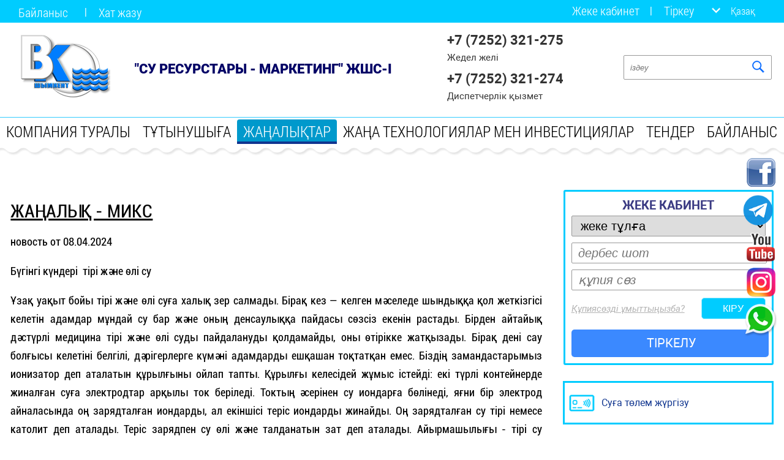

--- FILE ---
content_type: text/html; charset=UTF-8
request_url: https://wrm.kz/kaz/news/3993.html
body_size: 15976
content:
<!DOCTYPE html>
<html>
<head>
<META NAME="COPYRIGHT" CONTENT="Copyright (c) 2023 Су-ресуртарсы-Маркетинг (ВРМ)">
<meta name="mrc__share_description" content="Жаңалық 08.04.2024">
<link rel="image_src" href="https://wrm.kz/img/biglogo.png" />

<meta name="description" content="Су-ресурсы Маркетинг (ВРМ)">
<meta name="keywords" content="су арнасы, шымкент, су">
<META NAME="REVISIT-AFTER" CONTENT="1 DAYS">
<META NAME="RATING" CONTENT="GENERAL">
<link rel="shortcut icon" href="/favicon.ico">

<meta id="viewport" name="viewport" content="width=640, initial-scale=0.5">
<meta http-equiv="Content-Type" content="text/html; charset=utf-8">
<meta HTTP-EQUIV="Cache-Control" CONTENT="no-cache">
<meta HTTP-EQUIV="pragma" CONTENT="no-cache">
<link href="/favicon.ico" rel="shortcut icon" type="image/x-icon" />

<link rel="stylesheet" href="/fonts/roboto.css" type="text/css">
<link rel="stylesheet" href="/fonts/pf-din-display-pro.css" type="text/css">

<link rel="stylesheet" href="/css/css.css" type="text/css">
<link rel="stylesheet" href="/css/sr.css" type="text/css">
<link rel="stylesheet" href="/css/potreb.css" type="text/css">
<link rel="stylesheet" href="/css/news.css" type="text/css">

<link rel="stylesheet" href="/css/pushy.css" type="text/css">
<link rel="stylesheet" href="/css/mobile.css" type="text/css">

<script src="/js/jquery.min.js"></script>
<link rel="stylesheet" href="/js/flickity/flickity.css" media="screen">
<link rel="stylesheet" href="/js/flickity/flickity-fade.css" media="screen">
<script src="/js/flickity/flickity.pkgd.min.js"></script>
<script src="/js/flickity/flickity-fade.js"></script>
<script src="/js/dotdotdot-master/jquery.dotdotdot.js"></script>
<script src="/js/jquery-spincrement-master/jquery.spincrement.js"></script>
<script language="javascript" src="/js/procs.js"></script>
<script language="javascript" src="/js/vots.js"></script>

<title>Жаңалық 08.04.2024 | Су Ресурстары Маркетинг (СРМ)</title>
</head>

<body>
<div class="all-t">

<!-- меню для моб версии -->
       <div class="site-overlay"></div>
        <nav class="pushy pushy-left" data-focus="#first-link">
            <div class="pushy-content">

                                <p align=center><img border="0" src="/img/mob-logo.jpg" width="139" height="101"></p>
                <ul>
                    <li class="pushy-link">
                        <a podid="pod1" class="submenu">Компания туралы</a>
                                <span class="podmenu pod1">
                                    <a href="/kaz/visit-card.html">Визит карточкасы</a>
                                    <a href="/kaz/history.html">Тарихы</a>
                                    <a href="/kaz/scheme.html">Су арнасы жұмысының сызбасы</a>
                                    <a href="/kaz/structure.html">Құрылымдық бөлімшелері</a>
                                    <a href="/kaz/museum.html">Мұрағат</a>
                                    <a href="/kaz/report.html">Есептер</a>
                                    <a href="/kaz/progress.html">Біздің жетістіктеріміз</a>
                                    <a href="/kaz/partner.html">Біздің серіктестеріміз</a>
                                    <a href="/kaz/future-plan.html">Болашаққа жоспарлар</a>
                                    <a href="/kaz/m-gemement.html">Біріктірілген менеджмент жүйесі</a>
                                </span>
                    </li>
                    <li class="pushy-link">
                        <a podid="pod2" class="submenu">тұтынушыға</a>
                                <span class="podmenu pod2">
                                    <a href="/kaz/dogovor.html">On-line келісім-шарт түзу</a>
                                    <a href="/kaz/tariff.html">Тарифтер</a>
                                    <a href="/kaz/pubdog.html">Сумен жабдықтау және (немесе) су бұрудың көрсетілетін<br> қызметтерін ұсынуға арналған жария шарт</a>
                                    <a href="/kaz/popular-question.html">Танымал сұрақтар</a>
                                    <a href="/kaz/metering-devices.html">Су есептегіш құралдарына қызмет көрсету</a>
                                    <a href="/kaz/developer.html">Құрылыс салушыға көмек</a>
                                    <a href="/kaz/report-consumer.html">Тұтынушы алдындағы есеп</a>
                                    <a href="/kaz/faq/index.html">Сұрақтар-жауаптар</a>
                                    <a href="/kaz/reviews.html">Су арнасының жұмысы туралы пікірлер</a>
                                    <a href="/kaz/oplata.html">С/Қ төлем жүргізу</a>
                                    <a href="/kaz/kvoda.html">Ауыз судың сапасы</a>
                                     <a href="/kaz/svk.html">Сумен жабдықтау желілері және су құбырларының сызбалары </a>
                                   <a href="/kaz/svkk.html">Резерв туралы ақпарат, бос және қолжетімді қуаттардың болуы</a>
                                </span>
                            </li>
                    <li class="pushy-link">
                        <a podid="pod3" class="submenu">жаңалықтар</a>
                                <span class="podmenu pod3">
                                   <a href="/kaz/news.html?p=7">Компания жаңалықтары</a>
                                   <a href="/kaz/news.html?p=8">Қазақстан жаңалықтары</a>
                                   <a href="/kaz/news.html?p=2">Әлемдік жаңалықтар</a>
                                   <a href="/kaz/news.html?p=9">Пайдалы кеңестер</a>
                                   <a href="/kaz/news.html?p=11">Микс</a>
                                   <a href="/kaz/news.html?p=12">Сөздер туралы сөз</a>
                                   <a href="/kaz/news.html?p=13">Құттықтаймыз</a>
                                   <a href="/kaz/news.html?p=14">Аймақ жаңалықтары</a>
                                   <a href="/kaz/news.html?p=15">Мәңгі есте</a>
                                   
                                </span>
                            </li>
                    <li class="pushy-link">
                        <a podid="pod4" class="submenu">жаңа технологиялар мен инвестициялар</a>
                                <span class="podmenu pod4">
                                   <a href="/kaz/new-technology.html">Жаңа технологиялар</a>
                                   <a href="/kaz/innovation.html">Инвестициялар</a>
                                   <a href="/kaz/technique.html">Біздің техника</a>
                                   
                                </span>
                            </li>
                    <li class="pushy-link">
                        <a podid="pod5" class="submenu">тендер</a>
                                <span class="podmenu pod5">
                                   <a href="/kaz/tenders/3.html">Тендер жеңімпаздары туралы хабарландыру</a>
                                   <a href="/kaz/tenders/2.html">Тендер туралы хабарландыру</a>
                                   <a href="/kaz/tenders/1.html">Тендерлік құжаттама</a>
                                   <a href="/kaz/tenders/8.html">Баға ұсыныстары</a>
                                  <a href="/kaz/tenders/97.html">Сатып алынатын тауарлар, жумыстармен қызметтер тізбесі</a>
                                </span>
                            </li>

                    <li class="pushy-link"><a  href="/kaz/contacts.html">байланыс</a></li>
                </ul>
            </div>
        </nav>
<!-- меню для моб версии -->


<!-- панель с соц кнопочками -->
<div class="socpanel socpanel-m">
	<a href="https://www.facebook.com/%D0%A2%D0%9E%D0%9E-%D0%92%D0%BE%D0%B4%D0%BD%D1%8B%D0%B5-%D1%80%D0%B5%D1%81%D1%83%D1%80%D1%81%D1%8B-%D0%9C%D0%B0%D1%80%D0%BA%D0%B5%D1%82%D0%B8%D0%BD%D0%B3-%D0%A8%D1%8B%D0%BC%D0%BA%D0%B5%D0%BD%D1%82-892631444274360/" " target="_blank"><img border="0" src="/img/socpanel5.png" width="65" height="47"></a>
	<!--<a href="#"><img border="0" src="/img/socpanel6.png" width="65" height="46"></a>-->
	<a href="https://telegram.me/wrmtest_bot/start"><img border="0" src="/img/premium-icon-telegram-3670070(65-65).png" width="55" height="55" style:"margin-left:3px"></a>
        <a href="https://www.youtube.com/channel/UCdfpZOWvdbP9apKJIAGqRpw?view_as=subscriber" " target="_blank"><img border="0" src="/img/socpanel4.png" width="65" height="47"></a>
	<a href="https://www.instagram.com/vrmshymkent/?igshid=1r6z7uboni486" " target="_blank"><img border="0" src="/img/socpanel7.png" width="65" height="48" ></a>
	<a class="a" href="https://api.whatsapp.com/send?phone=77081102121&text="" target="_blank"></a>
        
</div>
<!-- панель с соц кнопочками -->	


<!-- шапка -->
<div class="pr-ttop-t1">
<div class="pr-ttop-t2 pr-ttop-t2-nul">
	<div class="ttop-t1">

	 	<button class="menu-btn">&#9776;</button>  	 	
		<div class="tmenu-l"><a href="/kaz/contacts.html">Байланыс</a><a class="last-child" href="/kaz/contacts/17.html">Хат жазу</a></div>	
		<div class="tmenu-r tmenu-r-kz"><a class="br" href="/kaz/abonent/enter.html">Жеке кабинет</a><a href="/kaz/abonent/registration.html">Тіркеу</a>

 <span class="lng-mobil"><a href="/rus/news/3993.html">русский</a> | <a href="/kaz/news/3993.html">&#1179;аза&#1179;</a></span>
 <span class="lng" href="#">&#1178;аза&#1179;
 <div class="lng-panel">
      <a href="/rus/news/3993.html">русский</a>
      <a href="/kaz/news/3993.html">&#1179;аза&#1179;</a>
 </div>
 </span>
 </div>
 <span class="lng2"><a href="/rus/news/3993.html">русский</a> / <a href="/kaz/news/3993.html">&#1179;аза&#1179;</a></span>

		
		<div id="tlogo" class="tlogo"><a href="/kaz/index.html"><img title="Басты бет" border="0" src="/img/tlogo.png" width="190" height="128"></a></div>
		<div class="tlogo-t"><a href="/kaz/index.html"><img title="Басты бет" border="0" src="/img/tlogo-t.png" width="122" height="85"></a></div>		
		<div class="mlogo"><a href="/kaz/index.html"><img title="Басты бет" border="0" src="/img/m-logo.png" width="102" height="71"></a></div>
		<div class="tname"><span>"Су ресурстары - Маркетинг" ЖШС-і</span></div>
		<div class="ttels"><span>+7 (7252) 321-275</span>Жедел желі<span>+7 (7252) 321-274</span>Диспетчерлік қызмет</div>
	
		<div class="sr" align="right">
		  <div class="form">
		  		  <form method="get" id="frm-sr" action="/kaz/poisk.html">
		  		     <input type="text" placeholder="іздеу" name="sr" size="150">
		  		     <input type="image" src="/img/sr-btn.png">
		  		  </form>
		  </div>
		</div>
				
<!-- меню -->		
<div class="mmenu">
<span val="mmenu-p1" class="itm">
 <a class="a" val="mmenu-p1">Компания туралы</a>
 <div class="mmenu-p-a mmenu-p1">
      <a href="/kaz/visit-card.html">Визит карточкасы</a>
      <a href="/kaz/history.html">Тарихы</a>
      <a href="/kaz/scheme.html">Су арнасы жұмысының сызбасы</a>
      <a href="/kaz/structure.html">Құрылымдық бөлімшелері</a>
      <a href="/kaz/museum.html">Мұрағат</a>
      <a href="/kaz/report.html">Есептер</a>
      <a href="/kaz/progress.html">Біздің жетістіктеріміз</a>
      <a href="/kaz/partner.html">Біздің серіктестеріміз</a>
      <a href="/kaz/future-plan.html">Болашаққа жоспарлар</a>
      <a href="/kaz/m-gemement.html">Біріктірілген менеджмент жүйесі</a>
 </div>
      </span>
 <span val="mmenu-p2" class="itm">
      <a class="a" val="mmenu-p2">тұтынушыға</a>
      <div class="mmenu-p-a mmenu-p2">
      <a href="/kaz/dogovor.html">On-line келісім-шарт түзу</a>
      <a href="/kaz/tariff.html">Тарифтер</a>
      <a href="/kaz/oplata.html">С/Қ төлем жүргізу</a>
      <a href="/kaz/pubdog.html">Сумен жабдықтау және (немесе) су бұрудың көрсетілетін<br> қызметтерін ұсынуға арналған жария шарт</a>
      <a href="/kaz/popular-question.html">Танымал сұрақтар</a>
      <a href="/kaz/metering-devices.html">Су есептегіш құралдарына қызмет көрсету</a>
      <a href="/kaz/developer.html">Құрылыс салушыға көмек</a>
      <a href="/kaz/report-consumer.html">Тұтынушы алдындағы есеп</a>
      <a href="/kaz/faq/index.html">Сұрақтар-жауаптар</a>
      <a href="/kaz/reviews.html">Су арнасының жұмысы туралы пікірлер</a>
      <a href="/kaz/kvoda.html">Ауыз судың  сапасы</a>
      <a href="/kaz/svk.html">Сумен жабдықтау желілері және су құбырларының сызбалары</a>
      <a href="/kaz/svkk.html">Резерв туралы ақпарат, бос және қолжетімді қуаттардың болуы</a>
      </div>
 </span>
 <span val="mmenu-p3" class="itm">
      <a class="a sel " val="mmenu-p3">жаңалықтар</a>
      <div class="mmenu-p-a mmenu-p3">
      <a href="/kaz/news.html?p=7">Компания жаңалықтары</a>
      <a href="/kaz/news.html?p=8">Қазақстан жаңалықтары</a>
      <a href="/kaz/news.html?p=2">Әлемдік жаңалықтар</a>
      <a href="/kaz/news.html?p=9">Пайдалы кеңестер</a>
      </div>
 </span>
 <span val="mmenu-p4" class="itm">
      <a class="a" val="mmenu-p4">жаңа технологиялар мен инвестициялар</a>
      <div class="mmenu-p-a mmenu-p4">
      <a href="/kaz/new-technology.html">Жаңа технологиялар</a>
      <a href="/kaz/innovation.html">Инвестициялар</a>
      <a href="/kaz/technique.html">Біздің техника</a>
      </div>
 </span>
 <span val="mmenu-p5" class="itm">
      <a class="a" val="mmenu-p5">тендер</a>
      <div class="mmenu-p-a mmenu-p5">
      <a href="/kaz/tenders/3.html">Тендер жеңімпаздары туралы хабарландыру</a>
      <a href="/kaz/tenders/2.html">Тендер туралы хабарландыру</a>
      <a href="/kaz/tenders/1.html">Тендерлік құжаттама</a>
      <a href="/kaz/tenders/8.html">Бағалы ұсыныстар</a>
      <a href="/kaz/tenders/97.html">Сатып алынатын тауарлар, жұмыстармен қызметтер тізбесі</a>
      </div>
 </span>
 <span class="itm">
      <a class="a" href="/kaz/contacts.html">байланыс</a>
 </span>
 </div>

<!-- меню -->
		

	</div>
</div>
</div>
<!-- шапка -->


<!-- блок с текстом -->	
<div class="text">

<!-- внутренний текст -->
	<div class="v-text-null">
		
			<!-- левый блок -->
			<div class="nul-llft">
			
<h1><a href="/kaz/news.html?p=11">Жаңалық - Микс</a></h1>
<p>новость от 08.04.2024</p>
 <p class="MsoNormal"><span lang="KZ" style="mso-ansi-language:KZ">Бүгінгі күндері <span style="mso-spacerun:yes">&nbsp;</span>тірі және өлі су<o:p></o:p></span></p>

<p class="MsoNormal" style="text-align:justify"><span lang="KZ" style="mso-ansi-language:
KZ">Ұзақ уақыт бойы тірі және өлі суға халық зер салмады. Бірақ кез — келген
мәселеде шындыққа қол жеткізгісі келетін адамдар мұндай су бар және оның
денсаулыққа пайдасы сөзсіз екенін растады. Бірден айтайық дәстүрлі медицина тірі
және өлі суды пайдалануды қолдамайды, оны өтірікке жатқызады. Бірақ дені сау
болғысы келетіні белгілі, дәрігерлерге күмәні адамдарды ешқашан тоқтатқан емес.
Біздің замандастарымыз ионизатор деп аталатын құрылғыны ойлап тапты. Құрылғы
келесідей жұмыс істейді: екі түрлі контейнерде жиналған суға электродтар арқылы
ток беріледі. Токтың әсерінен су иондарға бөлінеді, яғни бір электрод
айналасында оң зарядталған иондарды, ал екіншісі теріс иондарды жинайды. Оң
зарядталған су тірі немесе католит деп аталады. Теріс зарядпен су өлі және
талданатын зат деп аталады. Айырмашылығы - тірі су (католит) сәл сілтілі, оның
қышқыл негіз балансы 7 бірліктен асады. Өлі су-талданатын зат, аздап қышқыл,
оның қышқыл-негіз балансы 4,5 бірлікті құрайды. Халық емін қалайтындар
кез-келген ауруды емдеу үшін судың екі түрін де белсенді қолданады. Сонымен,
өлі су адамдарда антисептиктерге жатады. Оның көмегімен жаралар мен қабынулар
өңделеді, аллергиялық реакциялар және басқа да бөртпелер жойылады. Тірі су
ағзаға өте пайдалы. Ол өзінің бірқатар функцияларын орындайды, бірақ <span style="mso-spacerun:yes">&nbsp;</span>сөзбен айтқанда сауықтыруға бағытталған.<o:p></o:p></span></p>
<div style="clear:both;"></div>
	 		</div>
			<!-- левый блок -->

		
			<!-- правый блок -->
			<div class="nul-prv">

<!-- панель входа клиента -->
<div class="klpanel">
 <form method="POST" id="post-abonent-kz" action="/kaz/abonent/enter.html">
 <input type="hidden" name="status" value="abonent_enter">
 <input type="hidden" name="sw" value="go">
 <input type="hidden" name="lng" value="kaz">
   <div class="ttl">жеке кабинет</div>
   <div class="error">пример ошибки</div>
   <div class="pole">
   <select size="1" style="width: 100%" name="tp">
      <option selected value="0">жеке тұлға</option>
      <option value="1">заңды тұлға</option>
   </select></div>
   <div class="pole"><input class="inp-error" placeholder="дербес шот" type="text" name="login" size="100"></div>
   <div class="pole"><input  placeholder="құпия сөз" type="password" name="psw" size="100"></div>
   <div class="pole enter"><a href="/kaz/abonent/req.html">Құпиясөзді ұмыттыңызба?</a><input type="submit" value="КІРУ"></div>
   <div class="pole reg"><a href="/kaz/abonent/registration.html">ТІРКЕЛУ</a></div>
 </form>
 <script language="javascript" src="/js/abonents-enter.js"></script>
 </div>
 <!-- панель входа клиента -->



		<!-- оплата за воду -->	
		<div class="list-bt list-bt-t">
			<a class="oplatit" href="/kaz/oplata.html">Суға төлем жүргізу</a>
		</div>
		<!-- оплата за воду -->	

		<!-- список кнопочек -->	
		<div class="list-bt">
			<a class="faq" href="/kaz/faq/index.html">Сұрақ-жауап</a>
		</div>
		<!-- список кнопочек -->	

		<!-- опрос -->	
		<div class="opros opros-kaz">
			<a href="/kaz/anketa.html">
			<b>Тұтынушылардың пікіртерімі</b>
«Су ресурстары-Маркетинг» ЖШС-і қызмет көрсету сапасының стандарттарына қатысты тұтынушылардың сауалнамасы</a>
		</div>
		<!-- опрос -->	
		
		<!-- голосование -->	
                 <div class="golosovanie" id="golosovanie">
<b>дауыс беру</b>Сумен жабдықтау және су бұру қызметтеріне әр айдың 20-на дейін дұрыс төлеп тұрасыз ба?<div class="blk">
<a class="go" href="/kaz/vot/go.html?v=1&id=10">Ия, әрдайым</a>
<span class="itm">
   <span class="progress"><span val="36%" style="width: 0%;" class="proc"></span></span>
   <span class="rez">36.4%</span>
 </span>
<a class="go" href="/kaz/vot/go.html?v=2&id=10">Жоқ, кейде тіпті ұмытып кетемін</a>
<span class="itm">
   <span class="progress"><span val="22%" style="width: 0%;" class="proc"></span></span>
   <span class="rez">22.1%</span>
 </span>
<a class="go" href="/kaz/vot/go.html?v=3&id=10">Жолым түскенде төлеймін</a>
<span class="itm">
   <span class="progress"><span val="20%" style="width: 0%;" class="proc"></span></span>
   <span class="rez">19.9%</span>
 </span>
<a class="go" href="/kaz/vot/go.html?v=4&id=10">Төлемегеніме көп уақыт болды</a>
<span class="itm">
   <span class="progress"><span val="21%" style="width: 0%;" class="proc"></span></span>
   <span class="rez">21.2%</span>
 </span>
</div>
<p class="result" align=center>барлық дауыс: 6500<br><a href="/kaz/vot/arhiv.html">дауыс мұрағаты</a></p>
</div>

		<!-- голосование -->	

	 		</div>
			<!-- правый блок -->
		   <div style="clear:both;"></div>


<!-- новости -->
		 		<div class="news">
		 			<div class="ttl"><a href="/kaz/news.html">ЖАҢАЛЫҚТАР</a></div>
		 			<div class="list">
		 			
					<a llng="kaz" iid="7" val="nitm7" class="s" href="#">Компания жаңалықтары</a><a llng="kaz" iid="8" val="nitm8"  href="#"> Қазақстан жаңалықтары</a><a llng="kaz" iid="2" val="nitm2"  href="#">Әлем жаңалықтары</a><a llng="kaz" iid="9" val="nitm9"  href="#">Пайдалы кеңестер</a><a llng="kaz" iid="11" val="nitm11"  href="#">Микс</a><a llng="kaz" iid="12" val="nitm12"  href="#">Сөздер туралы сөз</a><a llng="kaz" iid="13" val="nitm13"  href="#">Құттықтаймыз</a><a llng="kaz" iid="14" val="nitm14"  href="#">Аймақ жаңалықтары</a><a llng="kaz" iid="15" val="nitm15"  href="#">Мәңгі есте</a>
		 			
					<div style="clear:both;"></div>
					</div>
					<div  class="lists nitm7">
<div class="itm l">
   <div class="img-up"><a href="/kaz/news/4294.html"><div style="background-image: url('/./img/news//4294/3 Фото.jpg');" class="img"></div></a></div>
   <div class="txt"><a href="/kaz/news/4294.html">Су тазарту саласындағы тәжірибе алмасу: Ақтөбе мамандарының Шымкентке іссапары</a></div>
   <div class="dt">01.12.2025</div>
   <div class="soc"><a title="Рассказать в facebook" target="_blank" href="http://www.facebook.com/sharer.php?s=100&p[url]=https%3A%2F%2Fwrm.kz%2Fkaz%2Fnews%2F4294.html>&p[title]=%D0%9D%D0%BE%D0%B2%D0%BE%D1%81%D1%82%D1%8C+%D0%BE%D1%82+01.12.2025&p[summary]=%D0%A1%D1%83+%D1%82%D0%B0%D0%B7%D0%B0%D1%80%D1%82%D1%83+%D1%81%D0%B0%D0%BB%D0%B0%D1%81%D1%8B%D0%BD%D0%B4%D0%B0%D2%93%D1%8B+%D1%82%D3%99%D0%B6%D1%96%D1%80%D0%B8%D0%B1%D0%B5+%D0%B0%D0%BB%D0%BC%D0%B0%D1%81%D1%83%3A+%D0%90%D2%9B%D1%82%D3%A9%D0%B1%D0%B5+%D0%BC%D0%B0%D0%BC%D0%B0%D0%BD%D0%B4%D0%B0%D1%80%D1%8B%D0%BD%D1%8B%D2%A3+%D0%A8%D1%8B%D0%BC%D0%BA%D0%B5%D0%BD%D1%82%D0%BA%D0%B5+%D1%96%D1%81%D1%81%D0%B0%D0%BF%D0%B0%D1%80%D1%8B&p[images][0]=https%3A%2F%2Fwrm.kz%2F.%2Fimg%2Fnews%2F%2F4294%2F3+%D0%A4%D0%BE%D1%82%D0%BE.jpg"><img border="0" src="/img/soc1.png" width="31" height="31"></a><a title="Рассказать в ВКонтакте" target="_blank" href="http://vkontakte.ru/share.php?url=https%3A%2F%2Fwrm.kz%2Fkaz%2Fnews%2F4294.html&title=%D0%A1%D1%83+%D1%82%D0%B0%D0%B7%D0%B0%D1%80%D1%82%D1%83+%D1%81%D0%B0%D0%BB%D0%B0%D1%81%D1%8B%D0%BD%D0%B4%D0%B0%D2%93%D1%8B+%D1%82%D3%99%D0%B6%D1%96%D1%80%D0%B8%D0%B1%D0%B5+%D0%B0%D0%BB%D0%BC%D0%B0%D1%81%D1%83%3A+%D0%90%D2%9B%D1%82%D3%A9%D0%B1%D0%B5+%D0%BC%D0%B0%D0%BC%D0%B0%D0%BD%D0%B4%D0%B0%D1%80%D1%8B%D0%BD%D1%8B%D2%A3+%D0%A8%D1%8B%D0%BC%D0%BA%D0%B5%D0%BD%D1%82%D0%BA%D0%B5+%D1%96%D1%81%D1%81%D0%B0%D0%BF%D0%B0%D1%80%D1%8B&description=%D0%A1%D1%83+%D1%82%D0%B0%D0%B7%D0%B0%D1%80%D1%82%D1%83+%D1%81%D0%B0%D0%BB%D0%B0%D1%81%D1%8B%D0%BD%D0%B4%D0%B0%D2%93%D1%8B+%D1%82%D3%99%D0%B6%D1%96%D1%80%D0%B8%D0%B1%D0%B5+%D0%B0%D0%BB%D0%BC%D0%B0%D1%81%D1%83%3A+%D0%90%D2%9B%D1%82%D3%A9%D0%B1%D0%B5+%D0%BC%D0%B0%D0%BC%D0%B0%D0%BD%D0%B4%D0%B0%D1%80%D1%8B%D0%BD%D1%8B%D2%A3+%D0%A8%D1%8B%D0%BC%D0%BA%D0%B5%D0%BD%D1%82%D0%BA%D0%B5+%D1%96%D1%81%D1%81%D0%B0%D0%BF%D0%B0%D1%80%D1%8B&image=https%3A%2F%2Fwrm.kz%2F.%2Fimg%2Fnews%2F%2F4294%2F3+%D0%A4%D0%BE%D1%82%D0%BE.jpg&noparse=true"><img border="0" src="/img/soc2.png" width="31" height="31"></a><a title="Рассказать в Однокласники" target="_blank" href="http://www.odnoklassniki.ru/dk?st.cmd=addShare&st.s=1&st.comments=%D0%A1%D1%83+%D1%82%D0%B0%D0%B7%D0%B0%D1%80%D1%82%D1%83+%D1%81%D0%B0%D0%BB%D0%B0%D1%81%D1%8B%D0%BD%D0%B4%D0%B0%D2%93%D1%8B+%D1%82%D3%99%D0%B6%D1%96%D1%80%D0%B8%D0%B1%D0%B5+%D0%B0%D0%BB%D0%BC%D0%B0%D1%81%D1%83%3A+%D0%90%D2%9B%D1%82%D3%A9%D0%B1%D0%B5+%D0%BC%D0%B0%D0%BC%D0%B0%D0%BD%D0%B4%D0%B0%D1%80%D1%8B%D0%BD%D1%8B%D2%A3+%D0%A8%D1%8B%D0%BC%D0%BA%D0%B5%D0%BD%D1%82%D0%BA%D0%B5+%D1%96%D1%81%D1%81%D0%B0%D0%BF%D0%B0%D1%80%D1%8B&&st._surl=https%3A%2F%2Fwrm.kz%2Fkaz%2Fnews%2F4294.html"><img border="0" src="/img/soc3.png" width="31" height="31"></a><a title="Чирикнуть в Твиттер" target="_blank" href="http://twitter.com/share?text=Новость от 01.12.2025&related=truemisha&url=https%3A%2F%2Fwrm.kz%2Fkaz%2Fnews%2F4294.html"><img border="0" src="/img/soc4.png" width="31" height="31"></a></div>
</div>

<div class="itm c">
   <div class="img-up"><a href="/kaz/news/4293.html"><div style="background-image: url('/./img/news//4293/WhatsApp Image 2025-11-18 at 15.30.45.jpeg');" class="img"></div></a></div>
   <div class="txt"><a href="/kaz/news/4293.html">Зертхана сапасы — таза судың кепілі!</a></div>
   <div class="dt">18.11.2025</div>
   <div class="soc"><a title="Рассказать в facebook" target="_blank" href="http://www.facebook.com/sharer.php?s=100&p[url]=https%3A%2F%2Fwrm.kz%2Fkaz%2Fnews%2F4293.html>&p[title]=%D0%9D%D0%BE%D0%B2%D0%BE%D1%81%D1%82%D1%8C+%D0%BE%D1%82+18.11.2025&p[summary]=%D0%97%D0%B5%D1%80%D1%82%D1%85%D0%B0%D0%BD%D0%B0+%D1%81%D0%B0%D0%BF%D0%B0%D1%81%D1%8B+%E2%80%94+%D1%82%D0%B0%D0%B7%D0%B0+%D1%81%D1%83%D0%B4%D1%8B%D2%A3+%D0%BA%D0%B5%D0%BF%D1%96%D0%BB%D1%96%21&p[images][0]=https%3A%2F%2Fwrm.kz%2F.%2Fimg%2Fnews%2F%2F4293%2FWhatsApp+Image+2025-11-18+at+15.30.45.jpeg"><img border="0" src="/img/soc1.png" width="31" height="31"></a><a title="Рассказать в ВКонтакте" target="_blank" href="http://vkontakte.ru/share.php?url=https%3A%2F%2Fwrm.kz%2Fkaz%2Fnews%2F4293.html&title=%D0%97%D0%B5%D1%80%D1%82%D1%85%D0%B0%D0%BD%D0%B0+%D1%81%D0%B0%D0%BF%D0%B0%D1%81%D1%8B+%E2%80%94+%D1%82%D0%B0%D0%B7%D0%B0+%D1%81%D1%83%D0%B4%D1%8B%D2%A3+%D0%BA%D0%B5%D0%BF%D1%96%D0%BB%D1%96%21&description=%D0%97%D0%B5%D1%80%D1%82%D1%85%D0%B0%D0%BD%D0%B0+%D1%81%D0%B0%D0%BF%D0%B0%D1%81%D1%8B+%E2%80%94+%D1%82%D0%B0%D0%B7%D0%B0+%D1%81%D1%83%D0%B4%D1%8B%D2%A3+%D0%BA%D0%B5%D0%BF%D1%96%D0%BB%D1%96%21&image=https%3A%2F%2Fwrm.kz%2F.%2Fimg%2Fnews%2F%2F4293%2FWhatsApp+Image+2025-11-18+at+15.30.45.jpeg&noparse=true"><img border="0" src="/img/soc2.png" width="31" height="31"></a><a title="Рассказать в Однокласники" target="_blank" href="http://www.odnoklassniki.ru/dk?st.cmd=addShare&st.s=1&st.comments=%D0%97%D0%B5%D1%80%D1%82%D1%85%D0%B0%D0%BD%D0%B0+%D1%81%D0%B0%D0%BF%D0%B0%D1%81%D1%8B+%E2%80%94+%D1%82%D0%B0%D0%B7%D0%B0+%D1%81%D1%83%D0%B4%D1%8B%D2%A3+%D0%BA%D0%B5%D0%BF%D1%96%D0%BB%D1%96%21&&st._surl=https%3A%2F%2Fwrm.kz%2Fkaz%2Fnews%2F4293.html"><img border="0" src="/img/soc3.png" width="31" height="31"></a><a title="Чирикнуть в Твиттер" target="_blank" href="http://twitter.com/share?text=Новость от 18.11.2025&related=truemisha&url=https%3A%2F%2Fwrm.kz%2Fkaz%2Fnews%2F4293.html"><img border="0" src="/img/soc4.png" width="31" height="31"></a></div>
</div>

<div class="itm r">
   <div class="img-up"><a href="/kaz/news/4292.html"><div style="background-image: url('/./img/news//4292/DSC00576 сайт.JPG');" class="img"></div></a></div>
   <div class="txt"><a href="/kaz/news/4292.html">Израильдің ұлттық су компаниясы «Су ресурстары – Маркетинг» серіктестігінде болды</a></div>
   <div class="dt">14.11.2025</div>
   <div class="soc"><a title="Рассказать в facebook" target="_blank" href="http://www.facebook.com/sharer.php?s=100&p[url]=https%3A%2F%2Fwrm.kz%2Fkaz%2Fnews%2F4292.html>&p[title]=%D0%9D%D0%BE%D0%B2%D0%BE%D1%81%D1%82%D1%8C+%D0%BE%D1%82+14.11.2025&p[summary]=%D0%98%D0%B7%D1%80%D0%B0%D0%B8%D0%BB%D1%8C%D0%B4%D1%96%D2%A3+%D2%B1%D0%BB%D1%82%D1%82%D1%8B%D2%9B+%D1%81%D1%83+%D0%BA%D0%BE%D0%BC%D0%BF%D0%B0%D0%BD%D0%B8%D1%8F%D1%81%D1%8B+%C2%AB%D0%A1%D1%83+%D1%80%D0%B5%D1%81%D1%83%D1%80%D1%81%D1%82%D0%B0%D1%80%D1%8B+%E2%80%93+%D0%9C%D0%B0%D1%80%D0%BA%D0%B5%D1%82%D0%B8%D0%BD%D0%B3%C2%BB+%D1%81%D0%B5%D1%80%D1%96%D0%BA%D1%82%D0%B5%D1%81%D1%82%D1%96%D0%B3%D1%96%D0%BD%D0%B4%D0%B5+%D0%B1%D0%BE%D0%BB%D0%B4%D1%8B&p[images][0]=https%3A%2F%2Fwrm.kz%2F.%2Fimg%2Fnews%2F%2F4292%2FDSC00576+%D1%81%D0%B0%D0%B9%D1%82.JPG"><img border="0" src="/img/soc1.png" width="31" height="31"></a><a title="Рассказать в ВКонтакте" target="_blank" href="http://vkontakte.ru/share.php?url=https%3A%2F%2Fwrm.kz%2Fkaz%2Fnews%2F4292.html&title=%D0%98%D0%B7%D1%80%D0%B0%D0%B8%D0%BB%D1%8C%D0%B4%D1%96%D2%A3+%D2%B1%D0%BB%D1%82%D1%82%D1%8B%D2%9B+%D1%81%D1%83+%D0%BA%D0%BE%D0%BC%D0%BF%D0%B0%D0%BD%D0%B8%D1%8F%D1%81%D1%8B+%C2%AB%D0%A1%D1%83+%D1%80%D0%B5%D1%81%D1%83%D1%80%D1%81%D1%82%D0%B0%D1%80%D1%8B+%E2%80%93+%D0%9C%D0%B0%D1%80%D0%BA%D0%B5%D1%82%D0%B8%D0%BD%D0%B3%C2%BB+%D1%81%D0%B5%D1%80%D1%96%D0%BA%D1%82%D0%B5%D1%81%D1%82%D1%96%D0%B3%D1%96%D0%BD%D0%B4%D0%B5+%D0%B1%D0%BE%D0%BB%D0%B4%D1%8B&description=%D0%98%D0%B7%D1%80%D0%B0%D0%B8%D0%BB%D1%8C%D0%B4%D1%96%D2%A3+%D2%B1%D0%BB%D1%82%D1%82%D1%8B%D2%9B+%D1%81%D1%83+%D0%BA%D0%BE%D0%BC%D0%BF%D0%B0%D0%BD%D0%B8%D1%8F%D1%81%D1%8B+%C2%AB%D0%A1%D1%83+%D1%80%D0%B5%D1%81%D1%83%D1%80%D1%81%D1%82%D0%B0%D1%80%D1%8B+%E2%80%93+%D0%9C%D0%B0%D1%80%D0%BA%D0%B5%D1%82%D0%B8%D0%BD%D0%B3%C2%BB+%D1%81%D0%B5%D1%80%D1%96%D0%BA%D1%82%D0%B5%D1%81%D1%82%D1%96%D0%B3%D1%96%D0%BD%D0%B4%D0%B5+%D0%B1%D0%BE%D0%BB%D0%B4%D1%8B&image=https%3A%2F%2Fwrm.kz%2F.%2Fimg%2Fnews%2F%2F4292%2FDSC00576+%D1%81%D0%B0%D0%B9%D1%82.JPG&noparse=true"><img border="0" src="/img/soc2.png" width="31" height="31"></a><a title="Рассказать в Однокласники" target="_blank" href="http://www.odnoklassniki.ru/dk?st.cmd=addShare&st.s=1&st.comments=%D0%98%D0%B7%D1%80%D0%B0%D0%B8%D0%BB%D1%8C%D0%B4%D1%96%D2%A3+%D2%B1%D0%BB%D1%82%D1%82%D1%8B%D2%9B+%D1%81%D1%83+%D0%BA%D0%BE%D0%BC%D0%BF%D0%B0%D0%BD%D0%B8%D1%8F%D1%81%D1%8B+%C2%AB%D0%A1%D1%83+%D1%80%D0%B5%D1%81%D1%83%D1%80%D1%81%D1%82%D0%B0%D1%80%D1%8B+%E2%80%93+%D0%9C%D0%B0%D1%80%D0%BA%D0%B5%D1%82%D0%B8%D0%BD%D0%B3%C2%BB+%D1%81%D0%B5%D1%80%D1%96%D0%BA%D1%82%D0%B5%D1%81%D1%82%D1%96%D0%B3%D1%96%D0%BD%D0%B4%D0%B5+%D0%B1%D0%BE%D0%BB%D0%B4%D1%8B&&st._surl=https%3A%2F%2Fwrm.kz%2Fkaz%2Fnews%2F4292.html"><img border="0" src="/img/soc3.png" width="31" height="31"></a><a title="Чирикнуть в Твиттер" target="_blank" href="http://twitter.com/share?text=Новость от 14.11.2025&related=truemisha&url=https%3A%2F%2Fwrm.kz%2Fkaz%2Fnews%2F4292.html"><img border="0" src="/img/soc4.png" width="31" height="31"></a></div>
</div>

</div>

<div style="display: none;" class="lists nitm8">
<div class="itm l">
   <div class="img-up"><a href="/kaz/news/4290.html"><div style="background-image: url('/./img/news//4290/_gluster_2025_10_29_3b24deec05fbb855b83082a63422fa5a_1280x720.jpg');" class="img"></div></a></div>
   <div class="txt"><a href="/kaz/news/4290.html">Қазақстан мен Финляндия су ресурстарын тиімді басқару бойынша тәжірибе алмасады</a></div>
   <div class="dt">05.11.2025</div>
   <div class="soc"><a title="Рассказать в facebook" target="_blank" href="http://www.facebook.com/sharer.php?s=100&p[url]=https%3A%2F%2Fwrm.kz%2Fkaz%2Fnews%2F4290.html>&p[title]=%D0%9D%D0%BE%D0%B2%D0%BE%D1%81%D1%82%D1%8C+%D0%BE%D1%82+05.11.2025&p[summary]=%D2%9A%D0%B0%D0%B7%D0%B0%D2%9B%D1%81%D1%82%D0%B0%D0%BD+%D0%BC%D0%B5%D0%BD+%D0%A4%D0%B8%D0%BD%D0%BB%D1%8F%D0%BD%D0%B4%D0%B8%D1%8F+%D1%81%D1%83+%D1%80%D0%B5%D1%81%D1%83%D1%80%D1%81%D1%82%D0%B0%D1%80%D1%8B%D0%BD+%D1%82%D0%B8%D1%96%D0%BC%D0%B4%D1%96+%D0%B1%D0%B0%D1%81%D2%9B%D0%B0%D1%80%D1%83+%D0%B1%D0%BE%D0%B9%D1%8B%D0%BD%D1%88%D0%B0+%D1%82%D3%99%D0%B6%D1%96%D1%80%D0%B8%D0%B1%D0%B5+%D0%B0%D0%BB%D0%BC%D0%B0%D1%81%D0%B0%D0%B4%D1%8B&p[images][0]=https%3A%2F%2Fwrm.kz%2F.%2Fimg%2Fnews%2F%2F4290%2F_gluster_2025_10_29_3b24deec05fbb855b83082a63422fa5a_1280x720.jpg"><img border="0" src="/img/soc1.png" width="31" height="31"></a><a title="Рассказать в ВКонтакте" target="_blank" href="http://vkontakte.ru/share.php?url=https%3A%2F%2Fwrm.kz%2Fkaz%2Fnews%2F4290.html&title=%D2%9A%D0%B0%D0%B7%D0%B0%D2%9B%D1%81%D1%82%D0%B0%D0%BD+%D0%BC%D0%B5%D0%BD+%D0%A4%D0%B8%D0%BD%D0%BB%D1%8F%D0%BD%D0%B4%D0%B8%D1%8F+%D1%81%D1%83+%D1%80%D0%B5%D1%81%D1%83%D1%80%D1%81%D1%82%D0%B0%D1%80%D1%8B%D0%BD+%D1%82%D0%B8%D1%96%D0%BC%D0%B4%D1%96+%D0%B1%D0%B0%D1%81%D2%9B%D0%B0%D1%80%D1%83+%D0%B1%D0%BE%D0%B9%D1%8B%D0%BD%D1%88%D0%B0+%D1%82%D3%99%D0%B6%D1%96%D1%80%D0%B8%D0%B1%D0%B5+%D0%B0%D0%BB%D0%BC%D0%B0%D1%81%D0%B0%D0%B4%D1%8B&description=%D2%9A%D0%B0%D0%B7%D0%B0%D2%9B%D1%81%D1%82%D0%B0%D0%BD+%D0%BC%D0%B5%D0%BD+%D0%A4%D0%B8%D0%BD%D0%BB%D1%8F%D0%BD%D0%B4%D0%B8%D1%8F+%D1%81%D1%83+%D1%80%D0%B5%D1%81%D1%83%D1%80%D1%81%D1%82%D0%B0%D1%80%D1%8B%D0%BD+%D1%82%D0%B8%D1%96%D0%BC%D0%B4%D1%96+%D0%B1%D0%B0%D1%81%D2%9B%D0%B0%D1%80%D1%83+%D0%B1%D0%BE%D0%B9%D1%8B%D0%BD%D1%88%D0%B0+%D1%82%D3%99%D0%B6%D1%96%D1%80%D0%B8%D0%B1%D0%B5+%D0%B0%D0%BB%D0%BC%D0%B0%D1%81%D0%B0%D0%B4%D1%8B&image=https%3A%2F%2Fwrm.kz%2F.%2Fimg%2Fnews%2F%2F4290%2F_gluster_2025_10_29_3b24deec05fbb855b83082a63422fa5a_1280x720.jpg&noparse=true"><img border="0" src="/img/soc2.png" width="31" height="31"></a><a title="Рассказать в Однокласники" target="_blank" href="http://www.odnoklassniki.ru/dk?st.cmd=addShare&st.s=1&st.comments=%D2%9A%D0%B0%D0%B7%D0%B0%D2%9B%D1%81%D1%82%D0%B0%D0%BD+%D0%BC%D0%B5%D0%BD+%D0%A4%D0%B8%D0%BD%D0%BB%D1%8F%D0%BD%D0%B4%D0%B8%D1%8F+%D1%81%D1%83+%D1%80%D0%B5%D1%81%D1%83%D1%80%D1%81%D1%82%D0%B0%D1%80%D1%8B%D0%BD+%D1%82%D0%B8%D1%96%D0%BC%D0%B4%D1%96+%D0%B1%D0%B0%D1%81%D2%9B%D0%B0%D1%80%D1%83+%D0%B1%D0%BE%D0%B9%D1%8B%D0%BD%D1%88%D0%B0+%D1%82%D3%99%D0%B6%D1%96%D1%80%D0%B8%D0%B1%D0%B5+%D0%B0%D0%BB%D0%BC%D0%B0%D1%81%D0%B0%D0%B4%D1%8B&&st._surl=https%3A%2F%2Fwrm.kz%2Fkaz%2Fnews%2F4290.html"><img border="0" src="/img/soc3.png" width="31" height="31"></a><a title="Чирикнуть в Твиттер" target="_blank" href="http://twitter.com/share?text=Новость от 05.11.2025&related=truemisha&url=https%3A%2F%2Fwrm.kz%2Fkaz%2Fnews%2F4290.html"><img border="0" src="/img/soc4.png" width="31" height="31"></a></div>
</div>

<div class="itm c">
   <div class="img-up"><a href="/kaz/news/4286.html"><div style="background-image: url('/./img/news//4286/WhatsApp Image 2025-09-26 at 10.53.15.jpeg');" class="img"></div></a></div>
   <div class="txt"><a href="/kaz/news/4286.html">Қазақстанның сумен жабдықтау және су бұру саласындағы қайта құруларды қаржыландыру </a></div>
   <div class="dt">26.09.2025</div>
   <div class="soc"><a title="Рассказать в facebook" target="_blank" href="http://www.facebook.com/sharer.php?s=100&p[url]=https%3A%2F%2Fwrm.kz%2Fkaz%2Fnews%2F4286.html>&p[title]=%D0%9D%D0%BE%D0%B2%D0%BE%D1%81%D1%82%D1%8C+%D0%BE%D1%82+26.09.2025&p[summary]=%D2%9A%D0%B0%D0%B7%D0%B0%D2%9B%D1%81%D1%82%D0%B0%D0%BD%D0%BD%D1%8B%D2%A3+%D1%81%D1%83%D0%BC%D0%B5%D0%BD+%D0%B6%D0%B0%D0%B1%D0%B4%D1%8B%D2%9B%D1%82%D0%B0%D1%83+%D0%B6%D3%99%D0%BD%D0%B5+%D1%81%D1%83+%D0%B1%D2%B1%D1%80%D1%83+%D1%81%D0%B0%D0%BB%D0%B0%D1%81%D1%8B%D0%BD%D0%B4%D0%B0%D2%93%D1%8B+%D2%9B%D0%B0%D0%B9%D1%82%D0%B0+%D2%9B%D2%B1%D1%80%D1%83%D0%BB%D0%B0%D1%80%D0%B4%D1%8B+%D2%9B%D0%B0%D1%80%D0%B6%D1%8B%D0%BB%D0%B0%D0%BD%D0%B4%D1%8B%D1%80%D1%83+&p[images][0]=https%3A%2F%2Fwrm.kz%2F.%2Fimg%2Fnews%2F%2F4286%2FWhatsApp+Image+2025-09-26+at+10.53.15.jpeg"><img border="0" src="/img/soc1.png" width="31" height="31"></a><a title="Рассказать в ВКонтакте" target="_blank" href="http://vkontakte.ru/share.php?url=https%3A%2F%2Fwrm.kz%2Fkaz%2Fnews%2F4286.html&title=%D2%9A%D0%B0%D0%B7%D0%B0%D2%9B%D1%81%D1%82%D0%B0%D0%BD%D0%BD%D1%8B%D2%A3+%D1%81%D1%83%D0%BC%D0%B5%D0%BD+%D0%B6%D0%B0%D0%B1%D0%B4%D1%8B%D2%9B%D1%82%D0%B0%D1%83+%D0%B6%D3%99%D0%BD%D0%B5+%D1%81%D1%83+%D0%B1%D2%B1%D1%80%D1%83+%D1%81%D0%B0%D0%BB%D0%B0%D1%81%D1%8B%D0%BD%D0%B4%D0%B0%D2%93%D1%8B+%D2%9B%D0%B0%D0%B9%D1%82%D0%B0+%D2%9B%D2%B1%D1%80%D1%83%D0%BB%D0%B0%D1%80%D0%B4%D1%8B+%D2%9B%D0%B0%D1%80%D0%B6%D1%8B%D0%BB%D0%B0%D0%BD%D0%B4%D1%8B%D1%80%D1%83+&description=%D2%9A%D0%B0%D0%B7%D0%B0%D2%9B%D1%81%D1%82%D0%B0%D0%BD%D0%BD%D1%8B%D2%A3+%D1%81%D1%83%D0%BC%D0%B5%D0%BD+%D0%B6%D0%B0%D0%B1%D0%B4%D1%8B%D2%9B%D1%82%D0%B0%D1%83+%D0%B6%D3%99%D0%BD%D0%B5+%D1%81%D1%83+%D0%B1%D2%B1%D1%80%D1%83+%D1%81%D0%B0%D0%BB%D0%B0%D1%81%D1%8B%D0%BD%D0%B4%D0%B0%D2%93%D1%8B+%D2%9B%D0%B0%D0%B9%D1%82%D0%B0+%D2%9B%D2%B1%D1%80%D1%83%D0%BB%D0%B0%D1%80%D0%B4%D1%8B+%D2%9B%D0%B0%D1%80%D0%B6%D1%8B%D0%BB%D0%B0%D0%BD%D0%B4%D1%8B%D1%80%D1%83+&image=https%3A%2F%2Fwrm.kz%2F.%2Fimg%2Fnews%2F%2F4286%2FWhatsApp+Image+2025-09-26+at+10.53.15.jpeg&noparse=true"><img border="0" src="/img/soc2.png" width="31" height="31"></a><a title="Рассказать в Однокласники" target="_blank" href="http://www.odnoklassniki.ru/dk?st.cmd=addShare&st.s=1&st.comments=%D2%9A%D0%B0%D0%B7%D0%B0%D2%9B%D1%81%D1%82%D0%B0%D0%BD%D0%BD%D1%8B%D2%A3+%D1%81%D1%83%D0%BC%D0%B5%D0%BD+%D0%B6%D0%B0%D0%B1%D0%B4%D1%8B%D2%9B%D1%82%D0%B0%D1%83+%D0%B6%D3%99%D0%BD%D0%B5+%D1%81%D1%83+%D0%B1%D2%B1%D1%80%D1%83+%D1%81%D0%B0%D0%BB%D0%B0%D1%81%D1%8B%D0%BD%D0%B4%D0%B0%D2%93%D1%8B+%D2%9B%D0%B0%D0%B9%D1%82%D0%B0+%D2%9B%D2%B1%D1%80%D1%83%D0%BB%D0%B0%D1%80%D0%B4%D1%8B+%D2%9B%D0%B0%D1%80%D0%B6%D1%8B%D0%BB%D0%B0%D0%BD%D0%B4%D1%8B%D1%80%D1%83+&&st._surl=https%3A%2F%2Fwrm.kz%2Fkaz%2Fnews%2F4286.html"><img border="0" src="/img/soc3.png" width="31" height="31"></a><a title="Чирикнуть в Твиттер" target="_blank" href="http://twitter.com/share?text=Новость от 26.09.2025&related=truemisha&url=https%3A%2F%2Fwrm.kz%2Fkaz%2Fnews%2F4286.html"><img border="0" src="/img/soc4.png" width="31" height="31"></a></div>
</div>

<div class="itm r">
   <div class="img-up"><a href="/kaz/news/4285.html"><div style="background-image: url('/./img/news//4285/fc705535-114b-45b0-a058-c45e7a8c1a5b.jpg');" class="img"></div></a></div>
   <div class="txt"><a href="/kaz/news/4285.html">Шымкентте «Цифрлық құралдар су инфрақұрылымын жаңаша басқару моделі ретінде» тақырыбына республикалық семинар-кеңес өтуде.</a></div>
   <div class="dt">25.09.2025</div>
   <div class="soc"><a title="Рассказать в facebook" target="_blank" href="http://www.facebook.com/sharer.php?s=100&p[url]=https%3A%2F%2Fwrm.kz%2Fkaz%2Fnews%2F4285.html>&p[title]=%D0%9D%D0%BE%D0%B2%D0%BE%D1%81%D1%82%D1%8C+%D0%BE%D1%82+25.09.2025&p[summary]=%D0%A8%D1%8B%D0%BC%D0%BA%D0%B5%D0%BD%D1%82%D1%82%D0%B5+%C2%AB%D0%A6%D0%B8%D1%84%D1%80%D0%BB%D1%8B%D2%9B+%D2%9B%D2%B1%D1%80%D0%B0%D0%BB%D0%B4%D0%B0%D1%80+%D1%81%D1%83+%D0%B8%D0%BD%D1%84%D1%80%D0%B0%D2%9B%D2%B1%D1%80%D1%8B%D0%BB%D1%8B%D0%BC%D1%8B%D0%BD+%D0%B6%D0%B0%D2%A3%D0%B0%D1%88%D0%B0+%D0%B1%D0%B0%D1%81%D2%9B%D0%B0%D1%80%D1%83+%D0%BC%D0%BE%D0%B4%D0%B5%D0%BB%D1%96+%D1%80%D0%B5%D1%82%D1%96%D0%BD%D0%B4%D0%B5%C2%BB+%D1%82%D0%B0%D2%9B%D1%8B%D1%80%D1%8B%D0%B1%D1%8B%D0%BD%D0%B0+%D1%80%D0%B5%D1%81%D0%BF%D1%83%D0%B1%D0%BB%D0%B8%D0%BA%D0%B0%D0%BB%D1%8B%D2%9B+%D1%81%D0%B5%D0%BC%D0%B8%D0%BD%D0%B0%D1%80-%D0%BA%D0%B5%D2%A3%D0%B5%D1%81+%D3%A9%D1%82%D1%83%D0%B4%D0%B5.&p[images][0]=https%3A%2F%2Fwrm.kz%2F.%2Fimg%2Fnews%2F%2F4285%2Ffc705535-114b-45b0-a058-c45e7a8c1a5b.jpg"><img border="0" src="/img/soc1.png" width="31" height="31"></a><a title="Рассказать в ВКонтакте" target="_blank" href="http://vkontakte.ru/share.php?url=https%3A%2F%2Fwrm.kz%2Fkaz%2Fnews%2F4285.html&title=%D0%A8%D1%8B%D0%BC%D0%BA%D0%B5%D0%BD%D1%82%D1%82%D0%B5+%C2%AB%D0%A6%D0%B8%D1%84%D1%80%D0%BB%D1%8B%D2%9B+%D2%9B%D2%B1%D1%80%D0%B0%D0%BB%D0%B4%D0%B0%D1%80+%D1%81%D1%83+%D0%B8%D0%BD%D1%84%D1%80%D0%B0%D2%9B%D2%B1%D1%80%D1%8B%D0%BB%D1%8B%D0%BC%D1%8B%D0%BD+%D0%B6%D0%B0%D2%A3%D0%B0%D1%88%D0%B0+%D0%B1%D0%B0%D1%81%D2%9B%D0%B0%D1%80%D1%83+%D0%BC%D0%BE%D0%B4%D0%B5%D0%BB%D1%96+%D1%80%D0%B5%D1%82%D1%96%D0%BD%D0%B4%D0%B5%C2%BB+%D1%82%D0%B0%D2%9B%D1%8B%D1%80%D1%8B%D0%B1%D1%8B%D0%BD%D0%B0+%D1%80%D0%B5%D1%81%D0%BF%D1%83%D0%B1%D0%BB%D0%B8%D0%BA%D0%B0%D0%BB%D1%8B%D2%9B+%D1%81%D0%B5%D0%BC%D0%B8%D0%BD%D0%B0%D1%80-%D0%BA%D0%B5%D2%A3%D0%B5%D1%81+%D3%A9%D1%82%D1%83%D0%B4%D0%B5.&description=%D0%A8%D1%8B%D0%BC%D0%BA%D0%B5%D0%BD%D1%82%D1%82%D0%B5+%C2%AB%D0%A6%D0%B8%D1%84%D1%80%D0%BB%D1%8B%D2%9B+%D2%9B%D2%B1%D1%80%D0%B0%D0%BB%D0%B4%D0%B0%D1%80+%D1%81%D1%83+%D0%B8%D0%BD%D1%84%D1%80%D0%B0%D2%9B%D2%B1%D1%80%D1%8B%D0%BB%D1%8B%D0%BC%D1%8B%D0%BD+%D0%B6%D0%B0%D2%A3%D0%B0%D1%88%D0%B0+%D0%B1%D0%B0%D1%81%D2%9B%D0%B0%D1%80%D1%83+%D0%BC%D0%BE%D0%B4%D0%B5%D0%BB%D1%96+%D1%80%D0%B5%D1%82%D1%96%D0%BD%D0%B4%D0%B5%C2%BB+%D1%82%D0%B0%D2%9B%D1%8B%D1%80%D1%8B%D0%B1%D1%8B%D0%BD%D0%B0+%D1%80%D0%B5%D1%81%D0%BF%D1%83%D0%B1%D0%BB%D0%B8%D0%BA%D0%B0%D0%BB%D1%8B%D2%9B+%D1%81%D0%B5%D0%BC%D0%B8%D0%BD%D0%B0%D1%80-%D0%BA%D0%B5%D2%A3%D0%B5%D1%81+%D3%A9%D1%82%D1%83%D0%B4%D0%B5.&image=https%3A%2F%2Fwrm.kz%2F.%2Fimg%2Fnews%2F%2F4285%2Ffc705535-114b-45b0-a058-c45e7a8c1a5b.jpg&noparse=true"><img border="0" src="/img/soc2.png" width="31" height="31"></a><a title="Рассказать в Однокласники" target="_blank" href="http://www.odnoklassniki.ru/dk?st.cmd=addShare&st.s=1&st.comments=%D0%A8%D1%8B%D0%BC%D0%BA%D0%B5%D0%BD%D1%82%D1%82%D0%B5+%C2%AB%D0%A6%D0%B8%D1%84%D1%80%D0%BB%D1%8B%D2%9B+%D2%9B%D2%B1%D1%80%D0%B0%D0%BB%D0%B4%D0%B0%D1%80+%D1%81%D1%83+%D0%B8%D0%BD%D1%84%D1%80%D0%B0%D2%9B%D2%B1%D1%80%D1%8B%D0%BB%D1%8B%D0%BC%D1%8B%D0%BD+%D0%B6%D0%B0%D2%A3%D0%B0%D1%88%D0%B0+%D0%B1%D0%B0%D1%81%D2%9B%D0%B0%D1%80%D1%83+%D0%BC%D0%BE%D0%B4%D0%B5%D0%BB%D1%96+%D1%80%D0%B5%D1%82%D1%96%D0%BD%D0%B4%D0%B5%C2%BB+%D1%82%D0%B0%D2%9B%D1%8B%D1%80%D1%8B%D0%B1%D1%8B%D0%BD%D0%B0+%D1%80%D0%B5%D1%81%D0%BF%D1%83%D0%B1%D0%BB%D0%B8%D0%BA%D0%B0%D0%BB%D1%8B%D2%9B+%D1%81%D0%B5%D0%BC%D0%B8%D0%BD%D0%B0%D1%80-%D0%BA%D0%B5%D2%A3%D0%B5%D1%81+%D3%A9%D1%82%D1%83%D0%B4%D0%B5.&&st._surl=https%3A%2F%2Fwrm.kz%2Fkaz%2Fnews%2F4285.html"><img border="0" src="/img/soc3.png" width="31" height="31"></a><a title="Чирикнуть в Твиттер" target="_blank" href="http://twitter.com/share?text=Новость от 25.09.2025&related=truemisha&url=https%3A%2F%2Fwrm.kz%2Fkaz%2Fnews%2F4285.html"><img border="0" src="/img/soc4.png" width="31" height="31"></a></div>
</div>

</div>

<div style="display: none;" class="lists nitm2">
<div class="itm l">
   <div class="img-up"><a href="/kaz/news/4279.html"><div style="background-image: url('/./img/news//4279/антим.JPG');" class="img"></div></a></div>
   <div class="txt"><a href="/kaz/news/4279.html">Тікелей эфир -сұрақтарыңызды қойыңыз! </a></div>
   <div class="dt">03.09.2025</div>
   <div class="soc"><a title="Рассказать в facebook" target="_blank" href="http://www.facebook.com/sharer.php?s=100&p[url]=https%3A%2F%2Fwrm.kz%2Fkaz%2Fnews%2F4279.html>&p[title]=%D0%9D%D0%BE%D0%B2%D0%BE%D1%81%D1%82%D1%8C+%D0%BE%D1%82+03.09.2025&p[summary]=%D0%A2%D1%96%D0%BA%D0%B5%D0%BB%D0%B5%D0%B9+%D1%8D%D1%84%D0%B8%D1%80+-%D1%81%D2%B1%D1%80%D0%B0%D2%9B%D1%82%D0%B0%D1%80%D1%8B%D2%A3%D1%8B%D0%B7%D0%B4%D1%8B+%D2%9B%D0%BE%D0%B9%D1%8B%D2%A3%D1%8B%D0%B7%21+&p[images][0]=https%3A%2F%2Fwrm.kz%2F.%2Fimg%2Fnews%2F%2F4279%2F%D0%B0%D0%BD%D1%82%D0%B8%D0%BC.JPG"><img border="0" src="/img/soc1.png" width="31" height="31"></a><a title="Рассказать в ВКонтакте" target="_blank" href="http://vkontakte.ru/share.php?url=https%3A%2F%2Fwrm.kz%2Fkaz%2Fnews%2F4279.html&title=%D0%A2%D1%96%D0%BA%D0%B5%D0%BB%D0%B5%D0%B9+%D1%8D%D1%84%D0%B8%D1%80+-%D1%81%D2%B1%D1%80%D0%B0%D2%9B%D1%82%D0%B0%D1%80%D1%8B%D2%A3%D1%8B%D0%B7%D0%B4%D1%8B+%D2%9B%D0%BE%D0%B9%D1%8B%D2%A3%D1%8B%D0%B7%21+&description=%D0%A2%D1%96%D0%BA%D0%B5%D0%BB%D0%B5%D0%B9+%D1%8D%D1%84%D0%B8%D1%80+-%D1%81%D2%B1%D1%80%D0%B0%D2%9B%D1%82%D0%B0%D1%80%D1%8B%D2%A3%D1%8B%D0%B7%D0%B4%D1%8B+%D2%9B%D0%BE%D0%B9%D1%8B%D2%A3%D1%8B%D0%B7%21+&image=https%3A%2F%2Fwrm.kz%2F.%2Fimg%2Fnews%2F%2F4279%2F%D0%B0%D0%BD%D1%82%D0%B8%D0%BC.JPG&noparse=true"><img border="0" src="/img/soc2.png" width="31" height="31"></a><a title="Рассказать в Однокласники" target="_blank" href="http://www.odnoklassniki.ru/dk?st.cmd=addShare&st.s=1&st.comments=%D0%A2%D1%96%D0%BA%D0%B5%D0%BB%D0%B5%D0%B9+%D1%8D%D1%84%D0%B8%D1%80+-%D1%81%D2%B1%D1%80%D0%B0%D2%9B%D1%82%D0%B0%D1%80%D1%8B%D2%A3%D1%8B%D0%B7%D0%B4%D1%8B+%D2%9B%D0%BE%D0%B9%D1%8B%D2%A3%D1%8B%D0%B7%21+&&st._surl=https%3A%2F%2Fwrm.kz%2Fkaz%2Fnews%2F4279.html"><img border="0" src="/img/soc3.png" width="31" height="31"></a><a title="Чирикнуть в Твиттер" target="_blank" href="http://twitter.com/share?text=Новость от 03.09.2025&related=truemisha&url=https%3A%2F%2Fwrm.kz%2Fkaz%2Fnews%2F4279.html"><img border="0" src="/img/soc4.png" width="31" height="31"></a></div>
</div>

<div class="itm c">
   <div class="img-up"><a href="/kaz/news/4192.html"><div style="background-image: url('/./img/news//4192/5 март.jpg');" class="img"></div></a></div>
   <div class="txt"><a href="/kaz/news/4192.html">ХХІ ғасырдың аяғында жер халқының үштен екі бөлігі  ауыз су тапшылығына тап болады</a></div>
   <div class="dt">05.03.2025</div>
   <div class="soc"><a title="Рассказать в facebook" target="_blank" href="http://www.facebook.com/sharer.php?s=100&p[url]=https%3A%2F%2Fwrm.kz%2Fkaz%2Fnews%2F4192.html>&p[title]=%D0%9D%D0%BE%D0%B2%D0%BE%D1%81%D1%82%D1%8C+%D0%BE%D1%82+05.03.2025&p[summary]=%D0%A5%D0%A5%D0%86+%D2%93%D0%B0%D1%81%D1%8B%D1%80%D0%B4%D1%8B%D2%A3+%D0%B0%D1%8F%D2%93%D1%8B%D0%BD%D0%B4%D0%B0+%D0%B6%D0%B5%D1%80+%D1%85%D0%B0%D0%BB%D2%9B%D1%8B%D0%BD%D1%8B%D2%A3+%D2%AF%D1%88%D1%82%D0%B5%D0%BD+%D0%B5%D0%BA%D1%96+%D0%B1%D3%A9%D0%BB%D1%96%D0%B3%D1%96++%D0%B0%D1%83%D1%8B%D0%B7+%D1%81%D1%83+%D1%82%D0%B0%D0%BF%D1%88%D1%8B%D0%BB%D1%8B%D2%93%D1%8B%D0%BD%D0%B0+%D1%82%D0%B0%D0%BF+%D0%B1%D0%BE%D0%BB%D0%B0%D0%B4%D1%8B&p[images][0]=https%3A%2F%2Fwrm.kz%2F.%2Fimg%2Fnews%2F%2F4192%2F5+%D0%BC%D0%B0%D1%80%D1%82.jpg"><img border="0" src="/img/soc1.png" width="31" height="31"></a><a title="Рассказать в ВКонтакте" target="_blank" href="http://vkontakte.ru/share.php?url=https%3A%2F%2Fwrm.kz%2Fkaz%2Fnews%2F4192.html&title=%D0%A5%D0%A5%D0%86+%D2%93%D0%B0%D1%81%D1%8B%D1%80%D0%B4%D1%8B%D2%A3+%D0%B0%D1%8F%D2%93%D1%8B%D0%BD%D0%B4%D0%B0+%D0%B6%D0%B5%D1%80+%D1%85%D0%B0%D0%BB%D2%9B%D1%8B%D0%BD%D1%8B%D2%A3+%D2%AF%D1%88%D1%82%D0%B5%D0%BD+%D0%B5%D0%BA%D1%96+%D0%B1%D3%A9%D0%BB%D1%96%D0%B3%D1%96++%D0%B0%D1%83%D1%8B%D0%B7+%D1%81%D1%83+%D1%82%D0%B0%D0%BF%D1%88%D1%8B%D0%BB%D1%8B%D2%93%D1%8B%D0%BD%D0%B0+%D1%82%D0%B0%D0%BF+%D0%B1%D0%BE%D0%BB%D0%B0%D0%B4%D1%8B&description=%D0%A5%D0%A5%D0%86+%D2%93%D0%B0%D1%81%D1%8B%D1%80%D0%B4%D1%8B%D2%A3+%D0%B0%D1%8F%D2%93%D1%8B%D0%BD%D0%B4%D0%B0+%D0%B6%D0%B5%D1%80+%D1%85%D0%B0%D0%BB%D2%9B%D1%8B%D0%BD%D1%8B%D2%A3+%D2%AF%D1%88%D1%82%D0%B5%D0%BD+%D0%B5%D0%BA%D1%96+%D0%B1%D3%A9%D0%BB%D1%96%D0%B3%D1%96++%D0%B0%D1%83%D1%8B%D0%B7+%D1%81%D1%83+%D1%82%D0%B0%D0%BF%D1%88%D1%8B%D0%BB%D1%8B%D2%93%D1%8B%D0%BD%D0%B0+%D1%82%D0%B0%D0%BF+%D0%B1%D0%BE%D0%BB%D0%B0%D0%B4%D1%8B&image=https%3A%2F%2Fwrm.kz%2F.%2Fimg%2Fnews%2F%2F4192%2F5+%D0%BC%D0%B0%D1%80%D1%82.jpg&noparse=true"><img border="0" src="/img/soc2.png" width="31" height="31"></a><a title="Рассказать в Однокласники" target="_blank" href="http://www.odnoklassniki.ru/dk?st.cmd=addShare&st.s=1&st.comments=%D0%A5%D0%A5%D0%86+%D2%93%D0%B0%D1%81%D1%8B%D1%80%D0%B4%D1%8B%D2%A3+%D0%B0%D1%8F%D2%93%D1%8B%D0%BD%D0%B4%D0%B0+%D0%B6%D0%B5%D1%80+%D1%85%D0%B0%D0%BB%D2%9B%D1%8B%D0%BD%D1%8B%D2%A3+%D2%AF%D1%88%D1%82%D0%B5%D0%BD+%D0%B5%D0%BA%D1%96+%D0%B1%D3%A9%D0%BB%D1%96%D0%B3%D1%96++%D0%B0%D1%83%D1%8B%D0%B7+%D1%81%D1%83+%D1%82%D0%B0%D0%BF%D1%88%D1%8B%D0%BB%D1%8B%D2%93%D1%8B%D0%BD%D0%B0+%D1%82%D0%B0%D0%BF+%D0%B1%D0%BE%D0%BB%D0%B0%D0%B4%D1%8B&&st._surl=https%3A%2F%2Fwrm.kz%2Fkaz%2Fnews%2F4192.html"><img border="0" src="/img/soc3.png" width="31" height="31"></a><a title="Чирикнуть в Твиттер" target="_blank" href="http://twitter.com/share?text=Новость от 05.03.2025&related=truemisha&url=https%3A%2F%2Fwrm.kz%2Fkaz%2Fnews%2F4192.html"><img border="0" src="/img/soc4.png" width="31" height="31"></a></div>
</div>

<div class="itm r">
   <div class="img-up"><a href="/kaz/news/4165.html"><div style="background-image: url('/./img/news//4165/самит.jpg');" class="img"></div></a></div>
   <div class="txt"><a href="/kaz/news/4165.html">Мемлекет басшысы One Water саммитіне қатысты</a></div>
   <div class="dt">04.12.2024</div>
   <div class="soc"><a title="Рассказать в facebook" target="_blank" href="http://www.facebook.com/sharer.php?s=100&p[url]=https%3A%2F%2Fwrm.kz%2Fkaz%2Fnews%2F4165.html>&p[title]=%D0%9D%D0%BE%D0%B2%D0%BE%D1%81%D1%82%D1%8C+%D0%BE%D1%82+04.12.2024&p[summary]=%D0%9C%D0%B5%D0%BC%D0%BB%D0%B5%D0%BA%D0%B5%D1%82+%D0%B1%D0%B0%D1%81%D1%88%D1%8B%D1%81%D1%8B+One+Water+%D1%81%D0%B0%D0%BC%D0%BC%D0%B8%D1%82%D1%96%D0%BD%D0%B5+%D2%9B%D0%B0%D1%82%D1%8B%D1%81%D1%82%D1%8B&p[images][0]=https%3A%2F%2Fwrm.kz%2F.%2Fimg%2Fnews%2F%2F4165%2F%D1%81%D0%B0%D0%BC%D0%B8%D1%82.jpg"><img border="0" src="/img/soc1.png" width="31" height="31"></a><a title="Рассказать в ВКонтакте" target="_blank" href="http://vkontakte.ru/share.php?url=https%3A%2F%2Fwrm.kz%2Fkaz%2Fnews%2F4165.html&title=%D0%9C%D0%B5%D0%BC%D0%BB%D0%B5%D0%BA%D0%B5%D1%82+%D0%B1%D0%B0%D1%81%D1%88%D1%8B%D1%81%D1%8B+One+Water+%D1%81%D0%B0%D0%BC%D0%BC%D0%B8%D1%82%D1%96%D0%BD%D0%B5+%D2%9B%D0%B0%D1%82%D1%8B%D1%81%D1%82%D1%8B&description=%D0%9C%D0%B5%D0%BC%D0%BB%D0%B5%D0%BA%D0%B5%D1%82+%D0%B1%D0%B0%D1%81%D1%88%D1%8B%D1%81%D1%8B+One+Water+%D1%81%D0%B0%D0%BC%D0%BC%D0%B8%D1%82%D1%96%D0%BD%D0%B5+%D2%9B%D0%B0%D1%82%D1%8B%D1%81%D1%82%D1%8B&image=https%3A%2F%2Fwrm.kz%2F.%2Fimg%2Fnews%2F%2F4165%2F%D1%81%D0%B0%D0%BC%D0%B8%D1%82.jpg&noparse=true"><img border="0" src="/img/soc2.png" width="31" height="31"></a><a title="Рассказать в Однокласники" target="_blank" href="http://www.odnoklassniki.ru/dk?st.cmd=addShare&st.s=1&st.comments=%D0%9C%D0%B5%D0%BC%D0%BB%D0%B5%D0%BA%D0%B5%D1%82+%D0%B1%D0%B0%D1%81%D1%88%D1%8B%D1%81%D1%8B+One+Water+%D1%81%D0%B0%D0%BC%D0%BC%D0%B8%D1%82%D1%96%D0%BD%D0%B5+%D2%9B%D0%B0%D1%82%D1%8B%D1%81%D1%82%D1%8B&&st._surl=https%3A%2F%2Fwrm.kz%2Fkaz%2Fnews%2F4165.html"><img border="0" src="/img/soc3.png" width="31" height="31"></a><a title="Чирикнуть в Твиттер" target="_blank" href="http://twitter.com/share?text=Новость от 04.12.2024&related=truemisha&url=https%3A%2F%2Fwrm.kz%2Fkaz%2Fnews%2F4165.html"><img border="0" src="/img/soc4.png" width="31" height="31"></a></div>
</div>

</div>

<div style="display: none;" class="lists nitm9">
<div class="itm l">
   <div class="img-up"><a href="/kaz/news/4134.html"><div style="background-image: url('/./img/news//4134/i (3).webp');" class="img"></div></a></div>
   <div class="txt"><a href="/kaz/news/4134.html">Су туралы қызықты деректер</a></div>
   <div class="dt">04.09.2024</div>
   <div class="soc"><a title="Рассказать в facebook" target="_blank" href="http://www.facebook.com/sharer.php?s=100&p[url]=https%3A%2F%2Fwrm.kz%2Fkaz%2Fnews%2F4134.html>&p[title]=%D0%9D%D0%BE%D0%B2%D0%BE%D1%81%D1%82%D1%8C+%D0%BE%D1%82+04.09.2024&p[summary]=%D0%A1%D1%83+%D1%82%D1%83%D1%80%D0%B0%D0%BB%D1%8B+%D2%9B%D1%8B%D0%B7%D1%8B%D2%9B%D1%82%D1%8B+%D0%B4%D0%B5%D1%80%D0%B5%D0%BA%D1%82%D0%B5%D1%80&p[images][0]=https%3A%2F%2Fwrm.kz%2F.%2Fimg%2Fnews%2F%2F4134%2Fi+%283%29.webp"><img border="0" src="/img/soc1.png" width="31" height="31"></a><a title="Рассказать в ВКонтакте" target="_blank" href="http://vkontakte.ru/share.php?url=https%3A%2F%2Fwrm.kz%2Fkaz%2Fnews%2F4134.html&title=%D0%A1%D1%83+%D1%82%D1%83%D1%80%D0%B0%D0%BB%D1%8B+%D2%9B%D1%8B%D0%B7%D1%8B%D2%9B%D1%82%D1%8B+%D0%B4%D0%B5%D1%80%D0%B5%D0%BA%D1%82%D0%B5%D1%80&description=%D0%A1%D1%83+%D1%82%D1%83%D1%80%D0%B0%D0%BB%D1%8B+%D2%9B%D1%8B%D0%B7%D1%8B%D2%9B%D1%82%D1%8B+%D0%B4%D0%B5%D1%80%D0%B5%D0%BA%D1%82%D0%B5%D1%80&image=https%3A%2F%2Fwrm.kz%2F.%2Fimg%2Fnews%2F%2F4134%2Fi+%283%29.webp&noparse=true"><img border="0" src="/img/soc2.png" width="31" height="31"></a><a title="Рассказать в Однокласники" target="_blank" href="http://www.odnoklassniki.ru/dk?st.cmd=addShare&st.s=1&st.comments=%D0%A1%D1%83+%D1%82%D1%83%D1%80%D0%B0%D0%BB%D1%8B+%D2%9B%D1%8B%D0%B7%D1%8B%D2%9B%D1%82%D1%8B+%D0%B4%D0%B5%D1%80%D0%B5%D0%BA%D1%82%D0%B5%D1%80&&st._surl=https%3A%2F%2Fwrm.kz%2Fkaz%2Fnews%2F4134.html"><img border="0" src="/img/soc3.png" width="31" height="31"></a><a title="Чирикнуть в Твиттер" target="_blank" href="http://twitter.com/share?text=Новость от 04.09.2024&related=truemisha&url=https%3A%2F%2Fwrm.kz%2Fkaz%2Fnews%2F4134.html"><img border="0" src="/img/soc4.png" width="31" height="31"></a></div>
</div>

<div class="itm c">
   <div class="img-up"><a href="/kaz/news/4108.html"><div style="background-image: url('/./img/news//4108/i (2).webp');" class="img"></div></a></div>
   <div class="txt"><a href="/kaz/news/4108.html">ТІРШІЛІК НӘРІНІҢ АДАМҒА ПАЙДАСЫ</a></div>
   <div class="dt">05.08.2024</div>
   <div class="soc"><a title="Рассказать в facebook" target="_blank" href="http://www.facebook.com/sharer.php?s=100&p[url]=https%3A%2F%2Fwrm.kz%2Fkaz%2Fnews%2F4108.html>&p[title]=%D0%9D%D0%BE%D0%B2%D0%BE%D1%81%D1%82%D1%8C+%D0%BE%D1%82+05.08.2024&p[summary]=%D0%A2%D0%86%D0%A0%D0%A8%D0%86%D0%9B%D0%86%D0%9A+%D0%9D%D3%98%D0%A0%D0%86%D0%9D%D0%86%D2%A2+%D0%90%D0%94%D0%90%D0%9C%D2%92%D0%90+%D0%9F%D0%90%D0%99%D0%94%D0%90%D0%A1%D0%AB&p[images][0]=https%3A%2F%2Fwrm.kz%2F.%2Fimg%2Fnews%2F%2F4108%2Fi+%282%29.webp"><img border="0" src="/img/soc1.png" width="31" height="31"></a><a title="Рассказать в ВКонтакте" target="_blank" href="http://vkontakte.ru/share.php?url=https%3A%2F%2Fwrm.kz%2Fkaz%2Fnews%2F4108.html&title=%D0%A2%D0%86%D0%A0%D0%A8%D0%86%D0%9B%D0%86%D0%9A+%D0%9D%D3%98%D0%A0%D0%86%D0%9D%D0%86%D2%A2+%D0%90%D0%94%D0%90%D0%9C%D2%92%D0%90+%D0%9F%D0%90%D0%99%D0%94%D0%90%D0%A1%D0%AB&description=%D0%A2%D0%86%D0%A0%D0%A8%D0%86%D0%9B%D0%86%D0%9A+%D0%9D%D3%98%D0%A0%D0%86%D0%9D%D0%86%D2%A2+%D0%90%D0%94%D0%90%D0%9C%D2%92%D0%90+%D0%9F%D0%90%D0%99%D0%94%D0%90%D0%A1%D0%AB&image=https%3A%2F%2Fwrm.kz%2F.%2Fimg%2Fnews%2F%2F4108%2Fi+%282%29.webp&noparse=true"><img border="0" src="/img/soc2.png" width="31" height="31"></a><a title="Рассказать в Однокласники" target="_blank" href="http://www.odnoklassniki.ru/dk?st.cmd=addShare&st.s=1&st.comments=%D0%A2%D0%86%D0%A0%D0%A8%D0%86%D0%9B%D0%86%D0%9A+%D0%9D%D3%98%D0%A0%D0%86%D0%9D%D0%86%D2%A2+%D0%90%D0%94%D0%90%D0%9C%D2%92%D0%90+%D0%9F%D0%90%D0%99%D0%94%D0%90%D0%A1%D0%AB&&st._surl=https%3A%2F%2Fwrm.kz%2Fkaz%2Fnews%2F4108.html"><img border="0" src="/img/soc3.png" width="31" height="31"></a><a title="Чирикнуть в Твиттер" target="_blank" href="http://twitter.com/share?text=Новость от 05.08.2024&related=truemisha&url=https%3A%2F%2Fwrm.kz%2Fkaz%2Fnews%2F4108.html"><img border="0" src="/img/soc4.png" width="31" height="31"></a></div>
</div>

<div class="itm r">
   <div class="img-up"><a href="/kaz/news/4073.html"><div style="background-image: url('/./img/news//4073/8abf228c0703dfebe117bfb748e87217.jpg');" class="img"></div></a></div>
   <div class="txt"><a href="/kaz/news/4073.html">СУДЫ ҮНЕМДЕУДІҢ МАҢЫЗЫ ЖӘНЕ ОНЫ ҚАЛАЙ ЖАСАУҒА БОЛАДЫ?</a></div>
   <div class="dt">03.07.2024</div>
   <div class="soc"><a title="Рассказать в facebook" target="_blank" href="http://www.facebook.com/sharer.php?s=100&p[url]=https%3A%2F%2Fwrm.kz%2Fkaz%2Fnews%2F4073.html>&p[title]=%D0%9D%D0%BE%D0%B2%D0%BE%D1%81%D1%82%D1%8C+%D0%BE%D1%82+03.07.2024&p[summary]=%D0%A1%D0%A3%D0%94%D0%AB+%D2%AE%D0%9D%D0%95%D0%9C%D0%94%D0%95%D0%A3%D0%94%D0%86%D2%A2+%D0%9C%D0%90%D2%A2%D0%AB%D0%97%D0%AB+%D0%96%D3%98%D0%9D%D0%95+%D0%9E%D0%9D%D0%AB+%D2%9A%D0%90%D0%9B%D0%90%D0%99+%D0%96%D0%90%D0%A1%D0%90%D0%A3%D2%92%D0%90+%D0%91%D0%9E%D0%9B%D0%90%D0%94%D0%AB%3F&p[images][0]=https%3A%2F%2Fwrm.kz%2F.%2Fimg%2Fnews%2F%2F4073%2F8abf228c0703dfebe117bfb748e87217.jpg"><img border="0" src="/img/soc1.png" width="31" height="31"></a><a title="Рассказать в ВКонтакте" target="_blank" href="http://vkontakte.ru/share.php?url=https%3A%2F%2Fwrm.kz%2Fkaz%2Fnews%2F4073.html&title=%D0%A1%D0%A3%D0%94%D0%AB+%D2%AE%D0%9D%D0%95%D0%9C%D0%94%D0%95%D0%A3%D0%94%D0%86%D2%A2+%D0%9C%D0%90%D2%A2%D0%AB%D0%97%D0%AB+%D0%96%D3%98%D0%9D%D0%95+%D0%9E%D0%9D%D0%AB+%D2%9A%D0%90%D0%9B%D0%90%D0%99+%D0%96%D0%90%D0%A1%D0%90%D0%A3%D2%92%D0%90+%D0%91%D0%9E%D0%9B%D0%90%D0%94%D0%AB%3F&description=%D0%A1%D0%A3%D0%94%D0%AB+%D2%AE%D0%9D%D0%95%D0%9C%D0%94%D0%95%D0%A3%D0%94%D0%86%D2%A2+%D0%9C%D0%90%D2%A2%D0%AB%D0%97%D0%AB+%D0%96%D3%98%D0%9D%D0%95+%D0%9E%D0%9D%D0%AB+%D2%9A%D0%90%D0%9B%D0%90%D0%99+%D0%96%D0%90%D0%A1%D0%90%D0%A3%D2%92%D0%90+%D0%91%D0%9E%D0%9B%D0%90%D0%94%D0%AB%3F&image=https%3A%2F%2Fwrm.kz%2F.%2Fimg%2Fnews%2F%2F4073%2F8abf228c0703dfebe117bfb748e87217.jpg&noparse=true"><img border="0" src="/img/soc2.png" width="31" height="31"></a><a title="Рассказать в Однокласники" target="_blank" href="http://www.odnoklassniki.ru/dk?st.cmd=addShare&st.s=1&st.comments=%D0%A1%D0%A3%D0%94%D0%AB+%D2%AE%D0%9D%D0%95%D0%9C%D0%94%D0%95%D0%A3%D0%94%D0%86%D2%A2+%D0%9C%D0%90%D2%A2%D0%AB%D0%97%D0%AB+%D0%96%D3%98%D0%9D%D0%95+%D0%9E%D0%9D%D0%AB+%D2%9A%D0%90%D0%9B%D0%90%D0%99+%D0%96%D0%90%D0%A1%D0%90%D0%A3%D2%92%D0%90+%D0%91%D0%9E%D0%9B%D0%90%D0%94%D0%AB%3F&&st._surl=https%3A%2F%2Fwrm.kz%2Fkaz%2Fnews%2F4073.html"><img border="0" src="/img/soc3.png" width="31" height="31"></a><a title="Чирикнуть в Твиттер" target="_blank" href="http://twitter.com/share?text=Новость от 03.07.2024&related=truemisha&url=https%3A%2F%2Fwrm.kz%2Fkaz%2Fnews%2F4073.html"><img border="0" src="/img/soc4.png" width="31" height="31"></a></div>
</div>

</div>

<div style="display: none;" class="lists nitm11">
<div class="itm l">
   <div class="img-up"><a href="/kaz/news/4223.html"><div style="background-image: url('/./img/news//4223/жара 25.jpg');" class="img"></div></a></div>
   <div class="txt"><a href="/kaz/news/4223.html">Су тепе-теңдігін сақтаңыз</a></div>
   <div class="dt">22.05.2025</div>
   <div class="soc"><a title="Рассказать в facebook" target="_blank" href="http://www.facebook.com/sharer.php?s=100&p[url]=https%3A%2F%2Fwrm.kz%2Fkaz%2Fnews%2F4223.html>&p[title]=%D0%9D%D0%BE%D0%B2%D0%BE%D1%81%D1%82%D1%8C+%D0%BE%D1%82+22.05.2025&p[summary]=%D0%A1%D1%83+%D1%82%D0%B5%D0%BF%D0%B5-%D1%82%D0%B5%D2%A3%D0%B4%D1%96%D0%B3%D1%96%D0%BD+%D1%81%D0%B0%D2%9B%D1%82%D0%B0%D2%A3%D1%8B%D0%B7&p[images][0]=https%3A%2F%2Fwrm.kz%2F.%2Fimg%2Fnews%2F%2F4223%2F%D0%B6%D0%B0%D1%80%D0%B0+25.jpg"><img border="0" src="/img/soc1.png" width="31" height="31"></a><a title="Рассказать в ВКонтакте" target="_blank" href="http://vkontakte.ru/share.php?url=https%3A%2F%2Fwrm.kz%2Fkaz%2Fnews%2F4223.html&title=%D0%A1%D1%83+%D1%82%D0%B5%D0%BF%D0%B5-%D1%82%D0%B5%D2%A3%D0%B4%D1%96%D0%B3%D1%96%D0%BD+%D1%81%D0%B0%D2%9B%D1%82%D0%B0%D2%A3%D1%8B%D0%B7&description=%D0%A1%D1%83+%D1%82%D0%B5%D0%BF%D0%B5-%D1%82%D0%B5%D2%A3%D0%B4%D1%96%D0%B3%D1%96%D0%BD+%D1%81%D0%B0%D2%9B%D1%82%D0%B0%D2%A3%D1%8B%D0%B7&image=https%3A%2F%2Fwrm.kz%2F.%2Fimg%2Fnews%2F%2F4223%2F%D0%B6%D0%B0%D1%80%D0%B0+25.jpg&noparse=true"><img border="0" src="/img/soc2.png" width="31" height="31"></a><a title="Рассказать в Однокласники" target="_blank" href="http://www.odnoklassniki.ru/dk?st.cmd=addShare&st.s=1&st.comments=%D0%A1%D1%83+%D1%82%D0%B5%D0%BF%D0%B5-%D1%82%D0%B5%D2%A3%D0%B4%D1%96%D0%B3%D1%96%D0%BD+%D1%81%D0%B0%D2%9B%D1%82%D0%B0%D2%A3%D1%8B%D0%B7&&st._surl=https%3A%2F%2Fwrm.kz%2Fkaz%2Fnews%2F4223.html"><img border="0" src="/img/soc3.png" width="31" height="31"></a><a title="Чирикнуть в Твиттер" target="_blank" href="http://twitter.com/share?text=Новость от 22.05.2025&related=truemisha&url=https%3A%2F%2Fwrm.kz%2Fkaz%2Fnews%2F4223.html"><img border="0" src="/img/soc4.png" width="31" height="31"></a></div>
</div>

<div class="itm c">
   <div class="img-up"><a href="/kaz/news/3993.html"><div style="background-image: url('/./img/news//3993/мертвая и живая.jpg');" class="img"></div></a></div>
   <div class="txt"><a href="/kaz/news/3993.html">Бүгінгі күндері  тірі және өлі су</a></div>
   <div class="dt">08.04.2024</div>
   <div class="soc"><a title="Рассказать в facebook" target="_blank" href="http://www.facebook.com/sharer.php?s=100&p[url]=https%3A%2F%2Fwrm.kz%2Fkaz%2Fnews%2F3993.html>&p[title]=%D0%9D%D0%BE%D0%B2%D0%BE%D1%81%D1%82%D1%8C+%D0%BE%D1%82+08.04.2024&p[summary]=%D0%91%D2%AF%D0%B3%D1%96%D0%BD%D0%B3%D1%96+%D0%BA%D2%AF%D0%BD%D0%B4%D0%B5%D1%80%D1%96++%D1%82%D1%96%D1%80%D1%96+%D0%B6%D3%99%D0%BD%D0%B5+%D3%A9%D0%BB%D1%96+%D1%81%D1%83&p[images][0]=https%3A%2F%2Fwrm.kz%2F.%2Fimg%2Fnews%2F%2F3993%2F%D0%BC%D0%B5%D1%80%D1%82%D0%B2%D0%B0%D1%8F+%D0%B8+%D0%B6%D0%B8%D0%B2%D0%B0%D1%8F.jpg"><img border="0" src="/img/soc1.png" width="31" height="31"></a><a title="Рассказать в ВКонтакте" target="_blank" href="http://vkontakte.ru/share.php?url=https%3A%2F%2Fwrm.kz%2Fkaz%2Fnews%2F3993.html&title=%D0%91%D2%AF%D0%B3%D1%96%D0%BD%D0%B3%D1%96+%D0%BA%D2%AF%D0%BD%D0%B4%D0%B5%D1%80%D1%96++%D1%82%D1%96%D1%80%D1%96+%D0%B6%D3%99%D0%BD%D0%B5+%D3%A9%D0%BB%D1%96+%D1%81%D1%83&description=%D0%91%D2%AF%D0%B3%D1%96%D0%BD%D0%B3%D1%96+%D0%BA%D2%AF%D0%BD%D0%B4%D0%B5%D1%80%D1%96++%D1%82%D1%96%D1%80%D1%96+%D0%B6%D3%99%D0%BD%D0%B5+%D3%A9%D0%BB%D1%96+%D1%81%D1%83&image=https%3A%2F%2Fwrm.kz%2F.%2Fimg%2Fnews%2F%2F3993%2F%D0%BC%D0%B5%D1%80%D1%82%D0%B2%D0%B0%D1%8F+%D0%B8+%D0%B6%D0%B8%D0%B2%D0%B0%D1%8F.jpg&noparse=true"><img border="0" src="/img/soc2.png" width="31" height="31"></a><a title="Рассказать в Однокласники" target="_blank" href="http://www.odnoklassniki.ru/dk?st.cmd=addShare&st.s=1&st.comments=%D0%91%D2%AF%D0%B3%D1%96%D0%BD%D0%B3%D1%96+%D0%BA%D2%AF%D0%BD%D0%B4%D0%B5%D1%80%D1%96++%D1%82%D1%96%D1%80%D1%96+%D0%B6%D3%99%D0%BD%D0%B5+%D3%A9%D0%BB%D1%96+%D1%81%D1%83&&st._surl=https%3A%2F%2Fwrm.kz%2Fkaz%2Fnews%2F3993.html"><img border="0" src="/img/soc3.png" width="31" height="31"></a><a title="Чирикнуть в Твиттер" target="_blank" href="http://twitter.com/share?text=Новость от 08.04.2024&related=truemisha&url=https%3A%2F%2Fwrm.kz%2Fkaz%2Fnews%2F3993.html"><img border="0" src="/img/soc4.png" width="31" height="31"></a></div>
</div>

<div class="itm r">
   <div class="img-up"><a href="/kaz/news/3720.html"><div style="background-image: url('/./img/news//3720/99-247X300.png');" class="img"></div></a></div>
   <div class="txt"><a href="/kaz/news/3720.html">Суда тырысқақ таяқшасы бары анықталғаны туралы ақпараттық Қазнетте тарап үлгерді.</a></div>
   <div class="dt">14.06.2023</div>
   <div class="soc"><a title="Рассказать в facebook" target="_blank" href="http://www.facebook.com/sharer.php?s=100&p[url]=https%3A%2F%2Fwrm.kz%2Fkaz%2Fnews%2F3720.html>&p[title]=%D0%9D%D0%BE%D0%B2%D0%BE%D1%81%D1%82%D1%8C+%D0%BE%D1%82+14.06.2023&p[summary]=%D0%A1%D1%83%D0%B4%D0%B0+%D1%82%D1%8B%D1%80%D1%8B%D1%81%D2%9B%D0%B0%D2%9B+%D1%82%D0%B0%D1%8F%D2%9B%D1%88%D0%B0%D1%81%D1%8B+%D0%B1%D0%B0%D1%80%D1%8B+%D0%B0%D0%BD%D1%8B%D2%9B%D1%82%D0%B0%D0%BB%D2%93%D0%B0%D0%BD%D1%8B+%D1%82%D1%83%D1%80%D0%B0%D0%BB%D1%8B+%D0%B0%D2%9B%D0%BF%D0%B0%D1%80%D0%B0%D1%82%D1%82%D1%8B%D2%9B+%D2%9A%D0%B0%D0%B7%D0%BD%D0%B5%D1%82%D1%82%D0%B5+%D1%82%D0%B0%D1%80%D0%B0%D0%BF+%D2%AF%D0%BB%D0%B3%D0%B5%D1%80%D0%B4%D1%96.&p[images][0]=https%3A%2F%2Fwrm.kz%2F.%2Fimg%2Fnews%2F%2F3720%2F99-247X300.png"><img border="0" src="/img/soc1.png" width="31" height="31"></a><a title="Рассказать в ВКонтакте" target="_blank" href="http://vkontakte.ru/share.php?url=https%3A%2F%2Fwrm.kz%2Fkaz%2Fnews%2F3720.html&title=%D0%A1%D1%83%D0%B4%D0%B0+%D1%82%D1%8B%D1%80%D1%8B%D1%81%D2%9B%D0%B0%D2%9B+%D1%82%D0%B0%D1%8F%D2%9B%D1%88%D0%B0%D1%81%D1%8B+%D0%B1%D0%B0%D1%80%D1%8B+%D0%B0%D0%BD%D1%8B%D2%9B%D1%82%D0%B0%D0%BB%D2%93%D0%B0%D0%BD%D1%8B+%D1%82%D1%83%D1%80%D0%B0%D0%BB%D1%8B+%D0%B0%D2%9B%D0%BF%D0%B0%D1%80%D0%B0%D1%82%D1%82%D1%8B%D2%9B+%D2%9A%D0%B0%D0%B7%D0%BD%D0%B5%D1%82%D1%82%D0%B5+%D1%82%D0%B0%D1%80%D0%B0%D0%BF+%D2%AF%D0%BB%D0%B3%D0%B5%D1%80%D0%B4%D1%96.&description=%D0%A1%D1%83%D0%B4%D0%B0+%D1%82%D1%8B%D1%80%D1%8B%D1%81%D2%9B%D0%B0%D2%9B+%D1%82%D0%B0%D1%8F%D2%9B%D1%88%D0%B0%D1%81%D1%8B+%D0%B1%D0%B0%D1%80%D1%8B+%D0%B0%D0%BD%D1%8B%D2%9B%D1%82%D0%B0%D0%BB%D2%93%D0%B0%D0%BD%D1%8B+%D1%82%D1%83%D1%80%D0%B0%D0%BB%D1%8B+%D0%B0%D2%9B%D0%BF%D0%B0%D1%80%D0%B0%D1%82%D1%82%D1%8B%D2%9B+%D2%9A%D0%B0%D0%B7%D0%BD%D0%B5%D1%82%D1%82%D0%B5+%D1%82%D0%B0%D1%80%D0%B0%D0%BF+%D2%AF%D0%BB%D0%B3%D0%B5%D1%80%D0%B4%D1%96.&image=https%3A%2F%2Fwrm.kz%2F.%2Fimg%2Fnews%2F%2F3720%2F99-247X300.png&noparse=true"><img border="0" src="/img/soc2.png" width="31" height="31"></a><a title="Рассказать в Однокласники" target="_blank" href="http://www.odnoklassniki.ru/dk?st.cmd=addShare&st.s=1&st.comments=%D0%A1%D1%83%D0%B4%D0%B0+%D1%82%D1%8B%D1%80%D1%8B%D1%81%D2%9B%D0%B0%D2%9B+%D1%82%D0%B0%D1%8F%D2%9B%D1%88%D0%B0%D1%81%D1%8B+%D0%B1%D0%B0%D1%80%D1%8B+%D0%B0%D0%BD%D1%8B%D2%9B%D1%82%D0%B0%D0%BB%D2%93%D0%B0%D0%BD%D1%8B+%D1%82%D1%83%D1%80%D0%B0%D0%BB%D1%8B+%D0%B0%D2%9B%D0%BF%D0%B0%D1%80%D0%B0%D1%82%D1%82%D1%8B%D2%9B+%D2%9A%D0%B0%D0%B7%D0%BD%D0%B5%D1%82%D1%82%D0%B5+%D1%82%D0%B0%D1%80%D0%B0%D0%BF+%D2%AF%D0%BB%D0%B3%D0%B5%D1%80%D0%B4%D1%96.&&st._surl=https%3A%2F%2Fwrm.kz%2Fkaz%2Fnews%2F3720.html"><img border="0" src="/img/soc3.png" width="31" height="31"></a><a title="Чирикнуть в Твиттер" target="_blank" href="http://twitter.com/share?text=Новость от 14.06.2023&related=truemisha&url=https%3A%2F%2Fwrm.kz%2Fkaz%2Fnews%2F3720.html"><img border="0" src="/img/soc4.png" width="31" height="31"></a></div>
</div>

</div>

<div style="display: none;" class="lists nitm12">
<div class="itm l">
   <div class="img-up"><a href="/kaz/news/3585.html"><div style="background-image: url('/./img/news//3585/82ce3e02adf3a3f93bc1755d475a22d2.png');" class="img"></div></a></div>
   <div class="txt"><a href="/kaz/news/3585.html">ФАЙТЕР дегеніміз не? Бұл сөздің бірнеше мағынасы бар. </a></div>
   <div class="dt">03.04.2023</div>
   <div class="soc"><a title="Рассказать в facebook" target="_blank" href="http://www.facebook.com/sharer.php?s=100&p[url]=https%3A%2F%2Fwrm.kz%2Fkaz%2Fnews%2F3585.html>&p[title]=%D0%9D%D0%BE%D0%B2%D0%BE%D1%81%D1%82%D1%8C+%D0%BE%D1%82+03.04.2023&p[summary]=%D0%A4%D0%90%D0%99%D0%A2%D0%95%D0%A0+%D0%B4%D0%B5%D0%B3%D0%B5%D0%BD%D1%96%D0%BC%D1%96%D0%B7+%D0%BD%D0%B5%3F+%D0%91%D2%B1%D0%BB+%D1%81%D3%A9%D0%B7%D0%B4%D1%96%D2%A3+%D0%B1%D1%96%D1%80%D0%BD%D0%B5%D1%88%D0%B5+%D0%BC%D0%B0%D2%93%D1%8B%D0%BD%D0%B0%D1%81%D1%8B+%D0%B1%D0%B0%D1%80.+&p[images][0]=https%3A%2F%2Fwrm.kz%2F.%2Fimg%2Fnews%2F%2F3585%2F82ce3e02adf3a3f93bc1755d475a22d2.png"><img border="0" src="/img/soc1.png" width="31" height="31"></a><a title="Рассказать в ВКонтакте" target="_blank" href="http://vkontakte.ru/share.php?url=https%3A%2F%2Fwrm.kz%2Fkaz%2Fnews%2F3585.html&title=%D0%A4%D0%90%D0%99%D0%A2%D0%95%D0%A0+%D0%B4%D0%B5%D0%B3%D0%B5%D0%BD%D1%96%D0%BC%D1%96%D0%B7+%D0%BD%D0%B5%3F+%D0%91%D2%B1%D0%BB+%D1%81%D3%A9%D0%B7%D0%B4%D1%96%D2%A3+%D0%B1%D1%96%D1%80%D0%BD%D0%B5%D1%88%D0%B5+%D0%BC%D0%B0%D2%93%D1%8B%D0%BD%D0%B0%D1%81%D1%8B+%D0%B1%D0%B0%D1%80.+&description=%D0%A4%D0%90%D0%99%D0%A2%D0%95%D0%A0+%D0%B4%D0%B5%D0%B3%D0%B5%D0%BD%D1%96%D0%BC%D1%96%D0%B7+%D0%BD%D0%B5%3F+%D0%91%D2%B1%D0%BB+%D1%81%D3%A9%D0%B7%D0%B4%D1%96%D2%A3+%D0%B1%D1%96%D1%80%D0%BD%D0%B5%D1%88%D0%B5+%D0%BC%D0%B0%D2%93%D1%8B%D0%BD%D0%B0%D1%81%D1%8B+%D0%B1%D0%B0%D1%80.+&image=https%3A%2F%2Fwrm.kz%2F.%2Fimg%2Fnews%2F%2F3585%2F82ce3e02adf3a3f93bc1755d475a22d2.png&noparse=true"><img border="0" src="/img/soc2.png" width="31" height="31"></a><a title="Рассказать в Однокласники" target="_blank" href="http://www.odnoklassniki.ru/dk?st.cmd=addShare&st.s=1&st.comments=%D0%A4%D0%90%D0%99%D0%A2%D0%95%D0%A0+%D0%B4%D0%B5%D0%B3%D0%B5%D0%BD%D1%96%D0%BC%D1%96%D0%B7+%D0%BD%D0%B5%3F+%D0%91%D2%B1%D0%BB+%D1%81%D3%A9%D0%B7%D0%B4%D1%96%D2%A3+%D0%B1%D1%96%D1%80%D0%BD%D0%B5%D1%88%D0%B5+%D0%BC%D0%B0%D2%93%D1%8B%D0%BD%D0%B0%D1%81%D1%8B+%D0%B1%D0%B0%D1%80.+&&st._surl=https%3A%2F%2Fwrm.kz%2Fkaz%2Fnews%2F3585.html"><img border="0" src="/img/soc3.png" width="31" height="31"></a><a title="Чирикнуть в Твиттер" target="_blank" href="http://twitter.com/share?text=Новость от 03.04.2023&related=truemisha&url=https%3A%2F%2Fwrm.kz%2Fkaz%2Fnews%2F3585.html"><img border="0" src="/img/soc4.png" width="31" height="31"></a></div>
</div>

<div class="itm c">
   <div class="img-up"><a href="/kaz/news/3556.html"><div style="background-image: url('/./img/news//3556/img19.jpg');" class="img"></div></a></div>
   <div class="txt"><a href="/kaz/news/3556.html">Сусыздану немесе ағзада су деңгейінің төмендеуі</a></div>
   <div class="dt">14.03.2023</div>
   <div class="soc"><a title="Рассказать в facebook" target="_blank" href="http://www.facebook.com/sharer.php?s=100&p[url]=https%3A%2F%2Fwrm.kz%2Fkaz%2Fnews%2F3556.html>&p[title]=%D0%9D%D0%BE%D0%B2%D0%BE%D1%81%D1%82%D1%8C+%D0%BE%D1%82+14.03.2023&p[summary]=%D0%A1%D1%83%D1%81%D1%8B%D0%B7%D0%B4%D0%B0%D0%BD%D1%83+%D0%BD%D0%B5%D0%BC%D0%B5%D1%81%D0%B5+%D0%B0%D2%93%D0%B7%D0%B0%D0%B4%D0%B0+%D1%81%D1%83+%D0%B4%D0%B5%D2%A3%D0%B3%D0%B5%D0%B9%D1%96%D0%BD%D1%96%D2%A3+%D1%82%D3%A9%D0%BC%D0%B5%D0%BD%D0%B4%D0%B5%D1%83%D1%96&p[images][0]=https%3A%2F%2Fwrm.kz%2F.%2Fimg%2Fnews%2F%2F3556%2Fimg19.jpg"><img border="0" src="/img/soc1.png" width="31" height="31"></a><a title="Рассказать в ВКонтакте" target="_blank" href="http://vkontakte.ru/share.php?url=https%3A%2F%2Fwrm.kz%2Fkaz%2Fnews%2F3556.html&title=%D0%A1%D1%83%D1%81%D1%8B%D0%B7%D0%B4%D0%B0%D0%BD%D1%83+%D0%BD%D0%B5%D0%BC%D0%B5%D1%81%D0%B5+%D0%B0%D2%93%D0%B7%D0%B0%D0%B4%D0%B0+%D1%81%D1%83+%D0%B4%D0%B5%D2%A3%D0%B3%D0%B5%D0%B9%D1%96%D0%BD%D1%96%D2%A3+%D1%82%D3%A9%D0%BC%D0%B5%D0%BD%D0%B4%D0%B5%D1%83%D1%96&description=%D0%A1%D1%83%D1%81%D1%8B%D0%B7%D0%B4%D0%B0%D0%BD%D1%83+%D0%BD%D0%B5%D0%BC%D0%B5%D1%81%D0%B5+%D0%B0%D2%93%D0%B7%D0%B0%D0%B4%D0%B0+%D1%81%D1%83+%D0%B4%D0%B5%D2%A3%D0%B3%D0%B5%D0%B9%D1%96%D0%BD%D1%96%D2%A3+%D1%82%D3%A9%D0%BC%D0%B5%D0%BD%D0%B4%D0%B5%D1%83%D1%96&image=https%3A%2F%2Fwrm.kz%2F.%2Fimg%2Fnews%2F%2F3556%2Fimg19.jpg&noparse=true"><img border="0" src="/img/soc2.png" width="31" height="31"></a><a title="Рассказать в Однокласники" target="_blank" href="http://www.odnoklassniki.ru/dk?st.cmd=addShare&st.s=1&st.comments=%D0%A1%D1%83%D1%81%D1%8B%D0%B7%D0%B4%D0%B0%D0%BD%D1%83+%D0%BD%D0%B5%D0%BC%D0%B5%D1%81%D0%B5+%D0%B0%D2%93%D0%B7%D0%B0%D0%B4%D0%B0+%D1%81%D1%83+%D0%B4%D0%B5%D2%A3%D0%B3%D0%B5%D0%B9%D1%96%D0%BD%D1%96%D2%A3+%D1%82%D3%A9%D0%BC%D0%B5%D0%BD%D0%B4%D0%B5%D1%83%D1%96&&st._surl=https%3A%2F%2Fwrm.kz%2Fkaz%2Fnews%2F3556.html"><img border="0" src="/img/soc3.png" width="31" height="31"></a><a title="Чирикнуть в Твиттер" target="_blank" href="http://twitter.com/share?text=Новость от 14.03.2023&related=truemisha&url=https%3A%2F%2Fwrm.kz%2Fkaz%2Fnews%2F3556.html"><img border="0" src="/img/soc4.png" width="31" height="31"></a></div>
</div>

<div class="itm r">
   <div class="img-up"><a href="/kaz/news/3544.html"><div style="background-image: url('/./img/news//3544/slide-10.jpg');" class="img"></div></a></div>
   <div class="txt"><a href="/kaz/news/3544.html">Бифуркация (bifurcatio; лат. bis — екі, екіге; fiirca — аша) - ашалану, бөліну дегенді білдіреді. </a></div>
   <div class="dt">09.03.2023</div>
   <div class="soc"><a title="Рассказать в facebook" target="_blank" href="http://www.facebook.com/sharer.php?s=100&p[url]=https%3A%2F%2Fwrm.kz%2Fkaz%2Fnews%2F3544.html>&p[title]=%D0%9D%D0%BE%D0%B2%D0%BE%D1%81%D1%82%D1%8C+%D0%BE%D1%82+09.03.2023&p[summary]=%D0%91%D0%B8%D1%84%D1%83%D1%80%D0%BA%D0%B0%D1%86%D0%B8%D1%8F+%28bifurcatio%3B+%D0%BB%D0%B0%D1%82.+bis+%E2%80%94+%D0%B5%D0%BA%D1%96%2C+%D0%B5%D0%BA%D1%96%D0%B3%D0%B5%3B+fiirca+%E2%80%94+%D0%B0%D1%88%D0%B0%29+-+%D0%B0%D1%88%D0%B0%D0%BB%D0%B0%D0%BD%D1%83%2C+%D0%B1%D3%A9%D0%BB%D1%96%D0%BD%D1%83+%D0%B4%D0%B5%D0%B3%D0%B5%D0%BD%D0%B4%D1%96+%D0%B1%D1%96%D0%BB%D0%B4%D1%96%D1%80%D0%B5%D0%B4%D1%96.+&p[images][0]=https%3A%2F%2Fwrm.kz%2F.%2Fimg%2Fnews%2F%2F3544%2Fslide-10.jpg"><img border="0" src="/img/soc1.png" width="31" height="31"></a><a title="Рассказать в ВКонтакте" target="_blank" href="http://vkontakte.ru/share.php?url=https%3A%2F%2Fwrm.kz%2Fkaz%2Fnews%2F3544.html&title=%D0%91%D0%B8%D1%84%D1%83%D1%80%D0%BA%D0%B0%D1%86%D0%B8%D1%8F+%28bifurcatio%3B+%D0%BB%D0%B0%D1%82.+bis+%E2%80%94+%D0%B5%D0%BA%D1%96%2C+%D0%B5%D0%BA%D1%96%D0%B3%D0%B5%3B+fiirca+%E2%80%94+%D0%B0%D1%88%D0%B0%29+-+%D0%B0%D1%88%D0%B0%D0%BB%D0%B0%D0%BD%D1%83%2C+%D0%B1%D3%A9%D0%BB%D1%96%D0%BD%D1%83+%D0%B4%D0%B5%D0%B3%D0%B5%D0%BD%D0%B4%D1%96+%D0%B1%D1%96%D0%BB%D0%B4%D1%96%D1%80%D0%B5%D0%B4%D1%96.+&description=%D0%91%D0%B8%D1%84%D1%83%D1%80%D0%BA%D0%B0%D1%86%D0%B8%D1%8F+%28bifurcatio%3B+%D0%BB%D0%B0%D1%82.+bis+%E2%80%94+%D0%B5%D0%BA%D1%96%2C+%D0%B5%D0%BA%D1%96%D0%B3%D0%B5%3B+fiirca+%E2%80%94+%D0%B0%D1%88%D0%B0%29+-+%D0%B0%D1%88%D0%B0%D0%BB%D0%B0%D0%BD%D1%83%2C+%D0%B1%D3%A9%D0%BB%D1%96%D0%BD%D1%83+%D0%B4%D0%B5%D0%B3%D0%B5%D0%BD%D0%B4%D1%96+%D0%B1%D1%96%D0%BB%D0%B4%D1%96%D1%80%D0%B5%D0%B4%D1%96.+&image=https%3A%2F%2Fwrm.kz%2F.%2Fimg%2Fnews%2F%2F3544%2Fslide-10.jpg&noparse=true"><img border="0" src="/img/soc2.png" width="31" height="31"></a><a title="Рассказать в Однокласники" target="_blank" href="http://www.odnoklassniki.ru/dk?st.cmd=addShare&st.s=1&st.comments=%D0%91%D0%B8%D1%84%D1%83%D1%80%D0%BA%D0%B0%D1%86%D0%B8%D1%8F+%28bifurcatio%3B+%D0%BB%D0%B0%D1%82.+bis+%E2%80%94+%D0%B5%D0%BA%D1%96%2C+%D0%B5%D0%BA%D1%96%D0%B3%D0%B5%3B+fiirca+%E2%80%94+%D0%B0%D1%88%D0%B0%29+-+%D0%B0%D1%88%D0%B0%D0%BB%D0%B0%D0%BD%D1%83%2C+%D0%B1%D3%A9%D0%BB%D1%96%D0%BD%D1%83+%D0%B4%D0%B5%D0%B3%D0%B5%D0%BD%D0%B4%D1%96+%D0%B1%D1%96%D0%BB%D0%B4%D1%96%D1%80%D0%B5%D0%B4%D1%96.+&&st._surl=https%3A%2F%2Fwrm.kz%2Fkaz%2Fnews%2F3544.html"><img border="0" src="/img/soc3.png" width="31" height="31"></a><a title="Чирикнуть в Твиттер" target="_blank" href="http://twitter.com/share?text=Новость от 09.03.2023&related=truemisha&url=https%3A%2F%2Fwrm.kz%2Fkaz%2Fnews%2F3544.html"><img border="0" src="/img/soc4.png" width="31" height="31"></a></div>
</div>

</div>

<div style="display: none;" class="lists nitm13">
<div class="itm l">
   <div class="img-up"><a href="/kaz/news/3876.html"><div style="background-image: url('/./img/news//3876/DSC07242.JPG');" class="img"></div></a></div>
   <div class="txt"><a href="/kaz/news/3876.html">«Су ресурстары-маркетинг» ЖШС-нің ардагерлер құрамы толыға түсті. </a></div>
   <div class="dt">30.10.2023</div>
   <div class="soc"><a title="Рассказать в facebook" target="_blank" href="http://www.facebook.com/sharer.php?s=100&p[url]=https%3A%2F%2Fwrm.kz%2Fkaz%2Fnews%2F3876.html>&p[title]=%D0%9D%D0%BE%D0%B2%D0%BE%D1%81%D1%82%D1%8C+%D0%BE%D1%82+30.10.2023&p[summary]=%C2%AB%D0%A1%D1%83+%D1%80%D0%B5%D1%81%D1%83%D1%80%D1%81%D1%82%D0%B0%D1%80%D1%8B-%D0%BC%D0%B0%D1%80%D0%BA%D0%B5%D1%82%D0%B8%D0%BD%D0%B3%C2%BB+%D0%96%D0%A8%D0%A1-%D0%BD%D1%96%D2%A3+%D0%B0%D1%80%D0%B4%D0%B0%D0%B3%D0%B5%D1%80%D0%BB%D0%B5%D1%80+%D2%9B%D2%B1%D1%80%D0%B0%D0%BC%D1%8B+%D1%82%D0%BE%D0%BB%D1%8B%D2%93%D0%B0+%D1%82%D2%AF%D1%81%D1%82%D1%96.+&p[images][0]=https%3A%2F%2Fwrm.kz%2F.%2Fimg%2Fnews%2F%2F3876%2FDSC07242.JPG"><img border="0" src="/img/soc1.png" width="31" height="31"></a><a title="Рассказать в ВКонтакте" target="_blank" href="http://vkontakte.ru/share.php?url=https%3A%2F%2Fwrm.kz%2Fkaz%2Fnews%2F3876.html&title=%C2%AB%D0%A1%D1%83+%D1%80%D0%B5%D1%81%D1%83%D1%80%D1%81%D1%82%D0%B0%D1%80%D1%8B-%D0%BC%D0%B0%D1%80%D0%BA%D0%B5%D1%82%D0%B8%D0%BD%D0%B3%C2%BB+%D0%96%D0%A8%D0%A1-%D0%BD%D1%96%D2%A3+%D0%B0%D1%80%D0%B4%D0%B0%D0%B3%D0%B5%D1%80%D0%BB%D0%B5%D1%80+%D2%9B%D2%B1%D1%80%D0%B0%D0%BC%D1%8B+%D1%82%D0%BE%D0%BB%D1%8B%D2%93%D0%B0+%D1%82%D2%AF%D1%81%D1%82%D1%96.+&description=%C2%AB%D0%A1%D1%83+%D1%80%D0%B5%D1%81%D1%83%D1%80%D1%81%D1%82%D0%B0%D1%80%D1%8B-%D0%BC%D0%B0%D1%80%D0%BA%D0%B5%D1%82%D0%B8%D0%BD%D0%B3%C2%BB+%D0%96%D0%A8%D0%A1-%D0%BD%D1%96%D2%A3+%D0%B0%D1%80%D0%B4%D0%B0%D0%B3%D0%B5%D1%80%D0%BB%D0%B5%D1%80+%D2%9B%D2%B1%D1%80%D0%B0%D0%BC%D1%8B+%D1%82%D0%BE%D0%BB%D1%8B%D2%93%D0%B0+%D1%82%D2%AF%D1%81%D1%82%D1%96.+&image=https%3A%2F%2Fwrm.kz%2F.%2Fimg%2Fnews%2F%2F3876%2FDSC07242.JPG&noparse=true"><img border="0" src="/img/soc2.png" width="31" height="31"></a><a title="Рассказать в Однокласники" target="_blank" href="http://www.odnoklassniki.ru/dk?st.cmd=addShare&st.s=1&st.comments=%C2%AB%D0%A1%D1%83+%D1%80%D0%B5%D1%81%D1%83%D1%80%D1%81%D1%82%D0%B0%D1%80%D1%8B-%D0%BC%D0%B0%D1%80%D0%BA%D0%B5%D1%82%D0%B8%D0%BD%D0%B3%C2%BB+%D0%96%D0%A8%D0%A1-%D0%BD%D1%96%D2%A3+%D0%B0%D1%80%D0%B4%D0%B0%D0%B3%D0%B5%D1%80%D0%BB%D0%B5%D1%80+%D2%9B%D2%B1%D1%80%D0%B0%D0%BC%D1%8B+%D1%82%D0%BE%D0%BB%D1%8B%D2%93%D0%B0+%D1%82%D2%AF%D1%81%D1%82%D1%96.+&&st._surl=https%3A%2F%2Fwrm.kz%2Fkaz%2Fnews%2F3876.html"><img border="0" src="/img/soc3.png" width="31" height="31"></a><a title="Чирикнуть в Твиттер" target="_blank" href="http://twitter.com/share?text=Новость от 30.10.2023&related=truemisha&url=https%3A%2F%2Fwrm.kz%2Fkaz%2Fnews%2F3876.html"><img border="0" src="/img/soc4.png" width="31" height="31"></a></div>
</div>

<div class="itm c">
   <div class="img-up"><a href="/kaz/news/3542.html"><div style="background-image: url('/./img/news//3542/2018Holidays___International_Womens_Day_March_8_on_a_close-up_calendar_122612_.jpg');" class="img"></div></a></div>
   <div class="txt"><a href="/kaz/news/3542.html">Құрметті әйелдер!</a></div>
   <div class="dt">06.03.2023</div>
   <div class="soc"><a title="Рассказать в facebook" target="_blank" href="http://www.facebook.com/sharer.php?s=100&p[url]=https%3A%2F%2Fwrm.kz%2Fkaz%2Fnews%2F3542.html>&p[title]=%D0%9D%D0%BE%D0%B2%D0%BE%D1%81%D1%82%D1%8C+%D0%BE%D1%82+06.03.2023&p[summary]=%D2%9A%D2%B1%D1%80%D0%BC%D0%B5%D1%82%D1%82%D1%96+%D3%99%D0%B9%D0%B5%D0%BB%D0%B4%D0%B5%D1%80%21&p[images][0]=https%3A%2F%2Fwrm.kz%2F.%2Fimg%2Fnews%2F%2F3542%2F2018Holidays___International_Womens_Day_March_8_on_a_close-up_calendar_122612_.jpg"><img border="0" src="/img/soc1.png" width="31" height="31"></a><a title="Рассказать в ВКонтакте" target="_blank" href="http://vkontakte.ru/share.php?url=https%3A%2F%2Fwrm.kz%2Fkaz%2Fnews%2F3542.html&title=%D2%9A%D2%B1%D1%80%D0%BC%D0%B5%D1%82%D1%82%D1%96+%D3%99%D0%B9%D0%B5%D0%BB%D0%B4%D0%B5%D1%80%21&description=%D2%9A%D2%B1%D1%80%D0%BC%D0%B5%D1%82%D1%82%D1%96+%D3%99%D0%B9%D0%B5%D0%BB%D0%B4%D0%B5%D1%80%21&image=https%3A%2F%2Fwrm.kz%2F.%2Fimg%2Fnews%2F%2F3542%2F2018Holidays___International_Womens_Day_March_8_on_a_close-up_calendar_122612_.jpg&noparse=true"><img border="0" src="/img/soc2.png" width="31" height="31"></a><a title="Рассказать в Однокласники" target="_blank" href="http://www.odnoklassniki.ru/dk?st.cmd=addShare&st.s=1&st.comments=%D2%9A%D2%B1%D1%80%D0%BC%D0%B5%D1%82%D1%82%D1%96+%D3%99%D0%B9%D0%B5%D0%BB%D0%B4%D0%B5%D1%80%21&&st._surl=https%3A%2F%2Fwrm.kz%2Fkaz%2Fnews%2F3542.html"><img border="0" src="/img/soc3.png" width="31" height="31"></a><a title="Чирикнуть в Твиттер" target="_blank" href="http://twitter.com/share?text=Новость от 06.03.2023&related=truemisha&url=https%3A%2F%2Fwrm.kz%2Fkaz%2Fnews%2F3542.html"><img border="0" src="/img/soc4.png" width="31" height="31"></a></div>
</div>

<div class="itm r">
   <div class="img-up"><a href="/kaz/news/3427.html"><div style="background-image: url('/./img/news//3427/орманов.jpg');" class="img"></div></a></div>
   <div class="txt"><a href="/kaz/news/3427.html">"Су ресурстары-Маркетинг" ЖШС-і бас директорының құттытауы </a></div>
   <div class="dt">03.01.2023</div>
   <div class="soc"><a title="Рассказать в facebook" target="_blank" href="http://www.facebook.com/sharer.php?s=100&p[url]=https%3A%2F%2Fwrm.kz%2Fkaz%2Fnews%2F3427.html>&p[title]=%D0%9D%D0%BE%D0%B2%D0%BE%D1%81%D1%82%D1%8C+%D0%BE%D1%82+03.01.2023&p[summary]=%22%D0%A1%D1%83+%D1%80%D0%B5%D1%81%D1%83%D1%80%D1%81%D1%82%D0%B0%D1%80%D1%8B-%D0%9C%D0%B0%D1%80%D0%BA%D0%B5%D1%82%D0%B8%D0%BD%D0%B3%22+%D0%96%D0%A8%D0%A1-%D1%96+%D0%B1%D0%B0%D1%81+%D0%B4%D0%B8%D1%80%D0%B5%D0%BA%D1%82%D0%BE%D1%80%D1%8B%D0%BD%D1%8B%D2%A3+%D2%9B%D2%B1%D1%82%D1%82%D1%8B%D1%82%D0%B0%D1%83%D1%8B+&p[images][0]=https%3A%2F%2Fwrm.kz%2F.%2Fimg%2Fnews%2F%2F3427%2F%D0%BE%D1%80%D0%BC%D0%B0%D0%BD%D0%BE%D0%B2.jpg"><img border="0" src="/img/soc1.png" width="31" height="31"></a><a title="Рассказать в ВКонтакте" target="_blank" href="http://vkontakte.ru/share.php?url=https%3A%2F%2Fwrm.kz%2Fkaz%2Fnews%2F3427.html&title=%22%D0%A1%D1%83+%D1%80%D0%B5%D1%81%D1%83%D1%80%D1%81%D1%82%D0%B0%D1%80%D1%8B-%D0%9C%D0%B0%D1%80%D0%BA%D0%B5%D1%82%D0%B8%D0%BD%D0%B3%22+%D0%96%D0%A8%D0%A1-%D1%96+%D0%B1%D0%B0%D1%81+%D0%B4%D0%B8%D1%80%D0%B5%D0%BA%D1%82%D0%BE%D1%80%D1%8B%D0%BD%D1%8B%D2%A3+%D2%9B%D2%B1%D1%82%D1%82%D1%8B%D1%82%D0%B0%D1%83%D1%8B+&description=%22%D0%A1%D1%83+%D1%80%D0%B5%D1%81%D1%83%D1%80%D1%81%D1%82%D0%B0%D1%80%D1%8B-%D0%9C%D0%B0%D1%80%D0%BA%D0%B5%D1%82%D0%B8%D0%BD%D0%B3%22+%D0%96%D0%A8%D0%A1-%D1%96+%D0%B1%D0%B0%D1%81+%D0%B4%D0%B8%D1%80%D0%B5%D0%BA%D1%82%D0%BE%D1%80%D1%8B%D0%BD%D1%8B%D2%A3+%D2%9B%D2%B1%D1%82%D1%82%D1%8B%D1%82%D0%B0%D1%83%D1%8B+&image=https%3A%2F%2Fwrm.kz%2F.%2Fimg%2Fnews%2F%2F3427%2F%D0%BE%D1%80%D0%BC%D0%B0%D0%BD%D0%BE%D0%B2.jpg&noparse=true"><img border="0" src="/img/soc2.png" width="31" height="31"></a><a title="Рассказать в Однокласники" target="_blank" href="http://www.odnoklassniki.ru/dk?st.cmd=addShare&st.s=1&st.comments=%22%D0%A1%D1%83+%D1%80%D0%B5%D1%81%D1%83%D1%80%D1%81%D1%82%D0%B0%D1%80%D1%8B-%D0%9C%D0%B0%D1%80%D0%BA%D0%B5%D1%82%D0%B8%D0%BD%D0%B3%22+%D0%96%D0%A8%D0%A1-%D1%96+%D0%B1%D0%B0%D1%81+%D0%B4%D0%B8%D1%80%D0%B5%D0%BA%D1%82%D0%BE%D1%80%D1%8B%D0%BD%D1%8B%D2%A3+%D2%9B%D2%B1%D1%82%D1%82%D1%8B%D1%82%D0%B0%D1%83%D1%8B+&&st._surl=https%3A%2F%2Fwrm.kz%2Fkaz%2Fnews%2F3427.html"><img border="0" src="/img/soc3.png" width="31" height="31"></a><a title="Чирикнуть в Твиттер" target="_blank" href="http://twitter.com/share?text=Новость от 03.01.2023&related=truemisha&url=https%3A%2F%2Fwrm.kz%2Fkaz%2Fnews%2F3427.html"><img border="0" src="/img/soc4.png" width="31" height="31"></a></div>
</div>

</div>

<div style="display: none;" class="lists nitm14">
<div class="itm l">
   <div class="img-up"><a href="/kaz/news/4163.html"><div style="background-image: url('/./img/news//4163/су тапш 2.jpg');" class="img"></div></a></div>
   <div class="txt"><a href="/kaz/news/4163.html">Қазақстанға ауыз су тапшылығы төніп тұр: мәселені қалай шешеді?</a></div>
   <div class="dt">22.11.2024</div>
   <div class="soc"><a title="Рассказать в facebook" target="_blank" href="http://www.facebook.com/sharer.php?s=100&p[url]=https%3A%2F%2Fwrm.kz%2Fkaz%2Fnews%2F4163.html>&p[title]=%D0%9D%D0%BE%D0%B2%D0%BE%D1%81%D1%82%D1%8C+%D0%BE%D1%82+22.11.2024&p[summary]=%D2%9A%D0%B0%D0%B7%D0%B0%D2%9B%D1%81%D1%82%D0%B0%D0%BD%D2%93%D0%B0+%D0%B0%D1%83%D1%8B%D0%B7+%D1%81%D1%83+%D1%82%D0%B0%D0%BF%D1%88%D1%8B%D0%BB%D1%8B%D2%93%D1%8B+%D1%82%D3%A9%D0%BD%D1%96%D0%BF+%D1%82%D2%B1%D1%80%3A+%D0%BC%D3%99%D1%81%D0%B5%D0%BB%D0%B5%D0%BD%D1%96+%D2%9B%D0%B0%D0%BB%D0%B0%D0%B9+%D1%88%D0%B5%D1%88%D0%B5%D0%B4%D1%96%3F&p[images][0]=https%3A%2F%2Fwrm.kz%2F.%2Fimg%2Fnews%2F%2F4163%2F%D1%81%D1%83+%D1%82%D0%B0%D0%BF%D1%88+2.jpg"><img border="0" src="/img/soc1.png" width="31" height="31"></a><a title="Рассказать в ВКонтакте" target="_blank" href="http://vkontakte.ru/share.php?url=https%3A%2F%2Fwrm.kz%2Fkaz%2Fnews%2F4163.html&title=%D2%9A%D0%B0%D0%B7%D0%B0%D2%9B%D1%81%D1%82%D0%B0%D0%BD%D2%93%D0%B0+%D0%B0%D1%83%D1%8B%D0%B7+%D1%81%D1%83+%D1%82%D0%B0%D0%BF%D1%88%D1%8B%D0%BB%D1%8B%D2%93%D1%8B+%D1%82%D3%A9%D0%BD%D1%96%D0%BF+%D1%82%D2%B1%D1%80%3A+%D0%BC%D3%99%D1%81%D0%B5%D0%BB%D0%B5%D0%BD%D1%96+%D2%9B%D0%B0%D0%BB%D0%B0%D0%B9+%D1%88%D0%B5%D1%88%D0%B5%D0%B4%D1%96%3F&description=%D2%9A%D0%B0%D0%B7%D0%B0%D2%9B%D1%81%D1%82%D0%B0%D0%BD%D2%93%D0%B0+%D0%B0%D1%83%D1%8B%D0%B7+%D1%81%D1%83+%D1%82%D0%B0%D0%BF%D1%88%D1%8B%D0%BB%D1%8B%D2%93%D1%8B+%D1%82%D3%A9%D0%BD%D1%96%D0%BF+%D1%82%D2%B1%D1%80%3A+%D0%BC%D3%99%D1%81%D0%B5%D0%BB%D0%B5%D0%BD%D1%96+%D2%9B%D0%B0%D0%BB%D0%B0%D0%B9+%D1%88%D0%B5%D1%88%D0%B5%D0%B4%D1%96%3F&image=https%3A%2F%2Fwrm.kz%2F.%2Fimg%2Fnews%2F%2F4163%2F%D1%81%D1%83+%D1%82%D0%B0%D0%BF%D1%88+2.jpg&noparse=true"><img border="0" src="/img/soc2.png" width="31" height="31"></a><a title="Рассказать в Однокласники" target="_blank" href="http://www.odnoklassniki.ru/dk?st.cmd=addShare&st.s=1&st.comments=%D2%9A%D0%B0%D0%B7%D0%B0%D2%9B%D1%81%D1%82%D0%B0%D0%BD%D2%93%D0%B0+%D0%B0%D1%83%D1%8B%D0%B7+%D1%81%D1%83+%D1%82%D0%B0%D0%BF%D1%88%D1%8B%D0%BB%D1%8B%D2%93%D1%8B+%D1%82%D3%A9%D0%BD%D1%96%D0%BF+%D1%82%D2%B1%D1%80%3A+%D0%BC%D3%99%D1%81%D0%B5%D0%BB%D0%B5%D0%BD%D1%96+%D2%9B%D0%B0%D0%BB%D0%B0%D0%B9+%D1%88%D0%B5%D1%88%D0%B5%D0%B4%D1%96%3F&&st._surl=https%3A%2F%2Fwrm.kz%2Fkaz%2Fnews%2F4163.html"><img border="0" src="/img/soc3.png" width="31" height="31"></a><a title="Чирикнуть в Твиттер" target="_blank" href="http://twitter.com/share?text=Новость от 22.11.2024&related=truemisha&url=https%3A%2F%2Fwrm.kz%2Fkaz%2Fnews%2F4163.html"><img border="0" src="/img/soc4.png" width="31" height="31"></a></div>
</div>

<div class="itm c">
   <div class="img-up"><a href="/kaz/news/4132.html"><div style="background-image: url('/./img/news//4132/715bd6b0f11a9edfa2a9a8ed9d8ad2ed_XL.jpg');" class="img"></div></a></div>
   <div class="txt"><a href="/kaz/news/4132.html">Құрғақшылық Қытайдың оңтүстік-батысында су тапшылығын тудырды</a></div>
   <div class="dt">03.09.2024</div>
   <div class="soc"><a title="Рассказать в facebook" target="_blank" href="http://www.facebook.com/sharer.php?s=100&p[url]=https%3A%2F%2Fwrm.kz%2Fkaz%2Fnews%2F4132.html>&p[title]=%D0%9D%D0%BE%D0%B2%D0%BE%D1%81%D1%82%D1%8C+%D0%BE%D1%82+03.09.2024&p[summary]=%D2%9A%D2%B1%D1%80%D2%93%D0%B0%D2%9B%D1%88%D1%8B%D0%BB%D1%8B%D2%9B+%D2%9A%D1%8B%D1%82%D0%B0%D0%B9%D0%B4%D1%8B%D2%A3+%D0%BE%D2%A3%D1%82%D2%AF%D1%81%D1%82%D1%96%D0%BA-%D0%B1%D0%B0%D1%82%D1%8B%D1%81%D1%8B%D0%BD%D0%B4%D0%B0+%D1%81%D1%83+%D1%82%D0%B0%D0%BF%D1%88%D1%8B%D0%BB%D1%8B%D2%93%D1%8B%D0%BD+%D1%82%D1%83%D0%B4%D1%8B%D1%80%D0%B4%D1%8B&p[images][0]=https%3A%2F%2Fwrm.kz%2F.%2Fimg%2Fnews%2F%2F4132%2F715bd6b0f11a9edfa2a9a8ed9d8ad2ed_XL.jpg"><img border="0" src="/img/soc1.png" width="31" height="31"></a><a title="Рассказать в ВКонтакте" target="_blank" href="http://vkontakte.ru/share.php?url=https%3A%2F%2Fwrm.kz%2Fkaz%2Fnews%2F4132.html&title=%D2%9A%D2%B1%D1%80%D2%93%D0%B0%D2%9B%D1%88%D1%8B%D0%BB%D1%8B%D2%9B+%D2%9A%D1%8B%D1%82%D0%B0%D0%B9%D0%B4%D1%8B%D2%A3+%D0%BE%D2%A3%D1%82%D2%AF%D1%81%D1%82%D1%96%D0%BA-%D0%B1%D0%B0%D1%82%D1%8B%D1%81%D1%8B%D0%BD%D0%B4%D0%B0+%D1%81%D1%83+%D1%82%D0%B0%D0%BF%D1%88%D1%8B%D0%BB%D1%8B%D2%93%D1%8B%D0%BD+%D1%82%D1%83%D0%B4%D1%8B%D1%80%D0%B4%D1%8B&description=%D2%9A%D2%B1%D1%80%D2%93%D0%B0%D2%9B%D1%88%D1%8B%D0%BB%D1%8B%D2%9B+%D2%9A%D1%8B%D1%82%D0%B0%D0%B9%D0%B4%D1%8B%D2%A3+%D0%BE%D2%A3%D1%82%D2%AF%D1%81%D1%82%D1%96%D0%BA-%D0%B1%D0%B0%D1%82%D1%8B%D1%81%D1%8B%D0%BD%D0%B4%D0%B0+%D1%81%D1%83+%D1%82%D0%B0%D0%BF%D1%88%D1%8B%D0%BB%D1%8B%D2%93%D1%8B%D0%BD+%D1%82%D1%83%D0%B4%D1%8B%D1%80%D0%B4%D1%8B&image=https%3A%2F%2Fwrm.kz%2F.%2Fimg%2Fnews%2F%2F4132%2F715bd6b0f11a9edfa2a9a8ed9d8ad2ed_XL.jpg&noparse=true"><img border="0" src="/img/soc2.png" width="31" height="31"></a><a title="Рассказать в Однокласники" target="_blank" href="http://www.odnoklassniki.ru/dk?st.cmd=addShare&st.s=1&st.comments=%D2%9A%D2%B1%D1%80%D2%93%D0%B0%D2%9B%D1%88%D1%8B%D0%BB%D1%8B%D2%9B+%D2%9A%D1%8B%D1%82%D0%B0%D0%B9%D0%B4%D1%8B%D2%A3+%D0%BE%D2%A3%D1%82%D2%AF%D1%81%D1%82%D1%96%D0%BA-%D0%B1%D0%B0%D1%82%D1%8B%D1%81%D1%8B%D0%BD%D0%B4%D0%B0+%D1%81%D1%83+%D1%82%D0%B0%D0%BF%D1%88%D1%8B%D0%BB%D1%8B%D2%93%D1%8B%D0%BD+%D1%82%D1%83%D0%B4%D1%8B%D1%80%D0%B4%D1%8B&&st._surl=https%3A%2F%2Fwrm.kz%2Fkaz%2Fnews%2F4132.html"><img border="0" src="/img/soc3.png" width="31" height="31"></a><a title="Чирикнуть в Твиттер" target="_blank" href="http://twitter.com/share?text=Новость от 03.09.2024&related=truemisha&url=https%3A%2F%2Fwrm.kz%2Fkaz%2Fnews%2F4132.html"><img border="0" src="/img/soc4.png" width="31" height="31"></a></div>
</div>

<div class="itm r">
   <div class="img-up"><a href="/kaz/news/4089.html"><div style="background-image: url('/./img/news//4089/новости региона.jpg');" class="img"></div></a></div>
   <div class="txt"><a href="/kaz/news/4089.html">Түркістан облысы бойынша «Қазсушар» филиалы Ордабасы ауданының шаруаларын 15,6 млн текше метр суармалы сумен қамтамасыз етті. </a></div>
   <div class="dt">10.07.2024</div>
   <div class="soc"><a title="Рассказать в facebook" target="_blank" href="http://www.facebook.com/sharer.php?s=100&p[url]=https%3A%2F%2Fwrm.kz%2Fkaz%2Fnews%2F4089.html>&p[title]=%D0%9D%D0%BE%D0%B2%D0%BE%D1%81%D1%82%D1%8C+%D0%BE%D1%82+10.07.2024&p[summary]=%D0%A2%D2%AF%D1%80%D0%BA%D1%96%D1%81%D1%82%D0%B0%D0%BD+%D0%BE%D0%B1%D0%BB%D1%8B%D1%81%D1%8B+%D0%B1%D0%BE%D0%B9%D1%8B%D0%BD%D1%88%D0%B0+%C2%AB%D2%9A%D0%B0%D0%B7%D1%81%D1%83%D1%88%D0%B0%D1%80%C2%BB+%D1%84%D0%B8%D0%BB%D0%B8%D0%B0%D0%BB%D1%8B+%D0%9E%D1%80%D0%B4%D0%B0%D0%B1%D0%B0%D1%81%D1%8B+%D0%B0%D1%83%D0%B4%D0%B0%D0%BD%D1%8B%D0%BD%D1%8B%D2%A3+%D1%88%D0%B0%D1%80%D1%83%D0%B0%D0%BB%D0%B0%D1%80%D1%8B%D0%BD+15%2C6+%D0%BC%D0%BB%D0%BD+%D1%82%D0%B5%D0%BA%D1%88%D0%B5+%D0%BC%D0%B5%D1%82%D1%80+%D1%81%D1%83%D0%B0%D1%80%D0%BC%D0%B0%D0%BB%D1%8B+%D1%81%D1%83%D0%BC%D0%B5%D0%BD+%D2%9B%D0%B0%D0%BC%D1%82%D0%B0%D0%BC%D0%B0%D1%81%D1%8B%D0%B7+%D0%B5%D1%82%D1%82%D1%96.+&p[images][0]=https%3A%2F%2Fwrm.kz%2F.%2Fimg%2Fnews%2F%2F4089%2F%D0%BD%D0%BE%D0%B2%D0%BE%D1%81%D1%82%D0%B8+%D1%80%D0%B5%D0%B3%D0%B8%D0%BE%D0%BD%D0%B0.jpg"><img border="0" src="/img/soc1.png" width="31" height="31"></a><a title="Рассказать в ВКонтакте" target="_blank" href="http://vkontakte.ru/share.php?url=https%3A%2F%2Fwrm.kz%2Fkaz%2Fnews%2F4089.html&title=%D0%A2%D2%AF%D1%80%D0%BA%D1%96%D1%81%D1%82%D0%B0%D0%BD+%D0%BE%D0%B1%D0%BB%D1%8B%D1%81%D1%8B+%D0%B1%D0%BE%D0%B9%D1%8B%D0%BD%D1%88%D0%B0+%C2%AB%D2%9A%D0%B0%D0%B7%D1%81%D1%83%D1%88%D0%B0%D1%80%C2%BB+%D1%84%D0%B8%D0%BB%D0%B8%D0%B0%D0%BB%D1%8B+%D0%9E%D1%80%D0%B4%D0%B0%D0%B1%D0%B0%D1%81%D1%8B+%D0%B0%D1%83%D0%B4%D0%B0%D0%BD%D1%8B%D0%BD%D1%8B%D2%A3+%D1%88%D0%B0%D1%80%D1%83%D0%B0%D0%BB%D0%B0%D1%80%D1%8B%D0%BD+15%2C6+%D0%BC%D0%BB%D0%BD+%D1%82%D0%B5%D0%BA%D1%88%D0%B5+%D0%BC%D0%B5%D1%82%D1%80+%D1%81%D1%83%D0%B0%D1%80%D0%BC%D0%B0%D0%BB%D1%8B+%D1%81%D1%83%D0%BC%D0%B5%D0%BD+%D2%9B%D0%B0%D0%BC%D1%82%D0%B0%D0%BC%D0%B0%D1%81%D1%8B%D0%B7+%D0%B5%D1%82%D1%82%D1%96.+&description=%D0%A2%D2%AF%D1%80%D0%BA%D1%96%D1%81%D1%82%D0%B0%D0%BD+%D0%BE%D0%B1%D0%BB%D1%8B%D1%81%D1%8B+%D0%B1%D0%BE%D0%B9%D1%8B%D0%BD%D1%88%D0%B0+%C2%AB%D2%9A%D0%B0%D0%B7%D1%81%D1%83%D1%88%D0%B0%D1%80%C2%BB+%D1%84%D0%B8%D0%BB%D0%B8%D0%B0%D0%BB%D1%8B+%D0%9E%D1%80%D0%B4%D0%B0%D0%B1%D0%B0%D1%81%D1%8B+%D0%B0%D1%83%D0%B4%D0%B0%D0%BD%D1%8B%D0%BD%D1%8B%D2%A3+%D1%88%D0%B0%D1%80%D1%83%D0%B0%D0%BB%D0%B0%D1%80%D1%8B%D0%BD+15%2C6+%D0%BC%D0%BB%D0%BD+%D1%82%D0%B5%D0%BA%D1%88%D0%B5+%D0%BC%D0%B5%D1%82%D1%80+%D1%81%D1%83%D0%B0%D1%80%D0%BC%D0%B0%D0%BB%D1%8B+%D1%81%D1%83%D0%BC%D0%B5%D0%BD+%D2%9B%D0%B0%D0%BC%D1%82%D0%B0%D0%BC%D0%B0%D1%81%D1%8B%D0%B7+%D0%B5%D1%82%D1%82%D1%96.+&image=https%3A%2F%2Fwrm.kz%2F.%2Fimg%2Fnews%2F%2F4089%2F%D0%BD%D0%BE%D0%B2%D0%BE%D1%81%D1%82%D0%B8+%D1%80%D0%B5%D0%B3%D0%B8%D0%BE%D0%BD%D0%B0.jpg&noparse=true"><img border="0" src="/img/soc2.png" width="31" height="31"></a><a title="Рассказать в Однокласники" target="_blank" href="http://www.odnoklassniki.ru/dk?st.cmd=addShare&st.s=1&st.comments=%D0%A2%D2%AF%D1%80%D0%BA%D1%96%D1%81%D1%82%D0%B0%D0%BD+%D0%BE%D0%B1%D0%BB%D1%8B%D1%81%D1%8B+%D0%B1%D0%BE%D0%B9%D1%8B%D0%BD%D1%88%D0%B0+%C2%AB%D2%9A%D0%B0%D0%B7%D1%81%D1%83%D1%88%D0%B0%D1%80%C2%BB+%D1%84%D0%B8%D0%BB%D0%B8%D0%B0%D0%BB%D1%8B+%D0%9E%D1%80%D0%B4%D0%B0%D0%B1%D0%B0%D1%81%D1%8B+%D0%B0%D1%83%D0%B4%D0%B0%D0%BD%D1%8B%D0%BD%D1%8B%D2%A3+%D1%88%D0%B0%D1%80%D1%83%D0%B0%D0%BB%D0%B0%D1%80%D1%8B%D0%BD+15%2C6+%D0%BC%D0%BB%D0%BD+%D1%82%D0%B5%D0%BA%D1%88%D0%B5+%D0%BC%D0%B5%D1%82%D1%80+%D1%81%D1%83%D0%B0%D1%80%D0%BC%D0%B0%D0%BB%D1%8B+%D1%81%D1%83%D0%BC%D0%B5%D0%BD+%D2%9B%D0%B0%D0%BC%D1%82%D0%B0%D0%BC%D0%B0%D1%81%D1%8B%D0%B7+%D0%B5%D1%82%D1%82%D1%96.+&&st._surl=https%3A%2F%2Fwrm.kz%2Fkaz%2Fnews%2F4089.html"><img border="0" src="/img/soc3.png" width="31" height="31"></a><a title="Чирикнуть в Твиттер" target="_blank" href="http://twitter.com/share?text=Новость от 10.07.2024&related=truemisha&url=https%3A%2F%2Fwrm.kz%2Fkaz%2Fnews%2F4089.html"><img border="0" src="/img/soc4.png" width="31" height="31"></a></div>
</div>

</div>

<div style="display: none;" class="lists nitm15">
<div class="itm l">
   <div class="img-up"><a href="/kaz/news/2446.html"><div style="background-image: url('/./img/news//2446/anons 31 .png');" class="img"></div></a></div>
   <div class="txt"><a href="/kaz/news/2446.html">Тамыз  айының  31  жұлдызына арналған «ИНФУНАДА» бағдарламасының  шығарылымын ютуб-кана «Vera Kz»-тен  көріңіз</a></div>
   <div class="dt">30.08.2021</div>
   <div class="soc"><a title="Рассказать в facebook" target="_blank" href="http://www.facebook.com/sharer.php?s=100&p[url]=https%3A%2F%2Fwrm.kz%2Fkaz%2Fnews%2F2446.html>&p[title]=%D0%9D%D0%BE%D0%B2%D0%BE%D1%81%D1%82%D1%8C+%D0%BE%D1%82+30.08.2021&p[summary]=%D0%A2%D0%B0%D0%BC%D1%8B%D0%B7++%D0%B0%D0%B9%D1%8B%D0%BD%D1%8B%D2%A3++31++%D0%B6%D2%B1%D0%BB%D0%B4%D1%8B%D0%B7%D1%8B%D0%BD%D0%B0+%D0%B0%D1%80%D0%BD%D0%B0%D0%BB%D2%93%D0%B0%D0%BD+%C2%AB%D0%98%D0%9D%D0%A4%D0%A3%D0%9D%D0%90%D0%94%D0%90%C2%BB+%D0%B1%D0%B0%D2%93%D0%B4%D0%B0%D1%80%D0%BB%D0%B0%D0%BC%D0%B0%D1%81%D1%8B%D0%BD%D1%8B%D2%A3++%D1%88%D1%8B%D2%93%D0%B0%D1%80%D1%8B%D0%BB%D1%8B%D0%BC%D1%8B%D0%BD+%D1%8E%D1%82%D1%83%D0%B1-%D0%BA%D0%B0%D0%BD%D0%B0+%C2%ABVera+Kz%C2%BB-%D1%82%D0%B5%D0%BD++%D0%BA%D3%A9%D1%80%D1%96%D2%A3%D1%96%D0%B7&p[images][0]=https%3A%2F%2Fwrm.kz%2F.%2Fimg%2Fnews%2F%2F2446%2Fanons+31+.png"><img border="0" src="/img/soc1.png" width="31" height="31"></a><a title="Рассказать в ВКонтакте" target="_blank" href="http://vkontakte.ru/share.php?url=https%3A%2F%2Fwrm.kz%2Fkaz%2Fnews%2F2446.html&title=%D0%A2%D0%B0%D0%BC%D1%8B%D0%B7++%D0%B0%D0%B9%D1%8B%D0%BD%D1%8B%D2%A3++31++%D0%B6%D2%B1%D0%BB%D0%B4%D1%8B%D0%B7%D1%8B%D0%BD%D0%B0+%D0%B0%D1%80%D0%BD%D0%B0%D0%BB%D2%93%D0%B0%D0%BD+%C2%AB%D0%98%D0%9D%D0%A4%D0%A3%D0%9D%D0%90%D0%94%D0%90%C2%BB+%D0%B1%D0%B0%D2%93%D0%B4%D0%B0%D1%80%D0%BB%D0%B0%D0%BC%D0%B0%D1%81%D1%8B%D0%BD%D1%8B%D2%A3++%D1%88%D1%8B%D2%93%D0%B0%D1%80%D1%8B%D0%BB%D1%8B%D0%BC%D1%8B%D0%BD+%D1%8E%D1%82%D1%83%D0%B1-%D0%BA%D0%B0%D0%BD%D0%B0+%C2%ABVera+Kz%C2%BB-%D1%82%D0%B5%D0%BD++%D0%BA%D3%A9%D1%80%D1%96%D2%A3%D1%96%D0%B7&description=%D0%A2%D0%B0%D0%BC%D1%8B%D0%B7++%D0%B0%D0%B9%D1%8B%D0%BD%D1%8B%D2%A3++31++%D0%B6%D2%B1%D0%BB%D0%B4%D1%8B%D0%B7%D1%8B%D0%BD%D0%B0+%D0%B0%D1%80%D0%BD%D0%B0%D0%BB%D2%93%D0%B0%D0%BD+%C2%AB%D0%98%D0%9D%D0%A4%D0%A3%D0%9D%D0%90%D0%94%D0%90%C2%BB+%D0%B1%D0%B0%D2%93%D0%B4%D0%B0%D1%80%D0%BB%D0%B0%D0%BC%D0%B0%D1%81%D1%8B%D0%BD%D1%8B%D2%A3++%D1%88%D1%8B%D2%93%D0%B0%D1%80%D1%8B%D0%BB%D1%8B%D0%BC%D1%8B%D0%BD+%D1%8E%D1%82%D1%83%D0%B1-%D0%BA%D0%B0%D0%BD%D0%B0+%C2%ABVera+Kz%C2%BB-%D1%82%D0%B5%D0%BD++%D0%BA%D3%A9%D1%80%D1%96%D2%A3%D1%96%D0%B7&image=https%3A%2F%2Fwrm.kz%2F.%2Fimg%2Fnews%2F%2F2446%2Fanons+31+.png&noparse=true"><img border="0" src="/img/soc2.png" width="31" height="31"></a><a title="Рассказать в Однокласники" target="_blank" href="http://www.odnoklassniki.ru/dk?st.cmd=addShare&st.s=1&st.comments=%D0%A2%D0%B0%D0%BC%D1%8B%D0%B7++%D0%B0%D0%B9%D1%8B%D0%BD%D1%8B%D2%A3++31++%D0%B6%D2%B1%D0%BB%D0%B4%D1%8B%D0%B7%D1%8B%D0%BD%D0%B0+%D0%B0%D1%80%D0%BD%D0%B0%D0%BB%D2%93%D0%B0%D0%BD+%C2%AB%D0%98%D0%9D%D0%A4%D0%A3%D0%9D%D0%90%D0%94%D0%90%C2%BB+%D0%B1%D0%B0%D2%93%D0%B4%D0%B0%D1%80%D0%BB%D0%B0%D0%BC%D0%B0%D1%81%D1%8B%D0%BD%D1%8B%D2%A3++%D1%88%D1%8B%D2%93%D0%B0%D1%80%D1%8B%D0%BB%D1%8B%D0%BC%D1%8B%D0%BD+%D1%8E%D1%82%D1%83%D0%B1-%D0%BA%D0%B0%D0%BD%D0%B0+%C2%ABVera+Kz%C2%BB-%D1%82%D0%B5%D0%BD++%D0%BA%D3%A9%D1%80%D1%96%D2%A3%D1%96%D0%B7&&st._surl=https%3A%2F%2Fwrm.kz%2Fkaz%2Fnews%2F2446.html"><img border="0" src="/img/soc3.png" width="31" height="31"></a><a title="Чирикнуть в Твиттер" target="_blank" href="http://twitter.com/share?text=Новость от 30.08.2021&related=truemisha&url=https%3A%2F%2Fwrm.kz%2Fkaz%2Fnews%2F2446.html"><img border="0" src="/img/soc4.png" width="31" height="31"></a></div>
</div>

<div class="itm c">
   <div class="img-up"><a href="/kaz/news/2441.html"><div style="background-image: url('/./img/news//2441/Анонсы 27 .jpg');" class="img"></div></a></div>
   <div class="txt"><a href="/kaz/news/2441.html">Тамыз  айының  27  жұлдызына арналған «ИНФУНАДА» бағдарламасының  шығарылымын ютуб-кана «Vera Kz»-тен  көріңіз</a></div>
   <div class="dt">26.08.2021</div>
   <div class="soc"><a title="Рассказать в facebook" target="_blank" href="http://www.facebook.com/sharer.php?s=100&p[url]=https%3A%2F%2Fwrm.kz%2Fkaz%2Fnews%2F2441.html>&p[title]=%D0%9D%D0%BE%D0%B2%D0%BE%D1%81%D1%82%D1%8C+%D0%BE%D1%82+26.08.2021&p[summary]=%D0%A2%D0%B0%D0%BC%D1%8B%D0%B7++%D0%B0%D0%B9%D1%8B%D0%BD%D1%8B%D2%A3++27++%D0%B6%D2%B1%D0%BB%D0%B4%D1%8B%D0%B7%D1%8B%D0%BD%D0%B0+%D0%B0%D1%80%D0%BD%D0%B0%D0%BB%D2%93%D0%B0%D0%BD+%C2%AB%D0%98%D0%9D%D0%A4%D0%A3%D0%9D%D0%90%D0%94%D0%90%C2%BB+%D0%B1%D0%B0%D2%93%D0%B4%D0%B0%D1%80%D0%BB%D0%B0%D0%BC%D0%B0%D1%81%D1%8B%D0%BD%D1%8B%D2%A3++%D1%88%D1%8B%D2%93%D0%B0%D1%80%D1%8B%D0%BB%D1%8B%D0%BC%D1%8B%D0%BD+%D1%8E%D1%82%D1%83%D0%B1-%D0%BA%D0%B0%D0%BD%D0%B0+%C2%ABVera+Kz%C2%BB-%D1%82%D0%B5%D0%BD++%D0%BA%D3%A9%D1%80%D1%96%D2%A3%D1%96%D0%B7&p[images][0]=https%3A%2F%2Fwrm.kz%2F.%2Fimg%2Fnews%2F%2F2441%2F%D0%90%D0%BD%D0%BE%D0%BD%D1%81%D1%8B+27+.jpg"><img border="0" src="/img/soc1.png" width="31" height="31"></a><a title="Рассказать в ВКонтакте" target="_blank" href="http://vkontakte.ru/share.php?url=https%3A%2F%2Fwrm.kz%2Fkaz%2Fnews%2F2441.html&title=%D0%A2%D0%B0%D0%BC%D1%8B%D0%B7++%D0%B0%D0%B9%D1%8B%D0%BD%D1%8B%D2%A3++27++%D0%B6%D2%B1%D0%BB%D0%B4%D1%8B%D0%B7%D1%8B%D0%BD%D0%B0+%D0%B0%D1%80%D0%BD%D0%B0%D0%BB%D2%93%D0%B0%D0%BD+%C2%AB%D0%98%D0%9D%D0%A4%D0%A3%D0%9D%D0%90%D0%94%D0%90%C2%BB+%D0%B1%D0%B0%D2%93%D0%B4%D0%B0%D1%80%D0%BB%D0%B0%D0%BC%D0%B0%D1%81%D1%8B%D0%BD%D1%8B%D2%A3++%D1%88%D1%8B%D2%93%D0%B0%D1%80%D1%8B%D0%BB%D1%8B%D0%BC%D1%8B%D0%BD+%D1%8E%D1%82%D1%83%D0%B1-%D0%BA%D0%B0%D0%BD%D0%B0+%C2%ABVera+Kz%C2%BB-%D1%82%D0%B5%D0%BD++%D0%BA%D3%A9%D1%80%D1%96%D2%A3%D1%96%D0%B7&description=%D0%A2%D0%B0%D0%BC%D1%8B%D0%B7++%D0%B0%D0%B9%D1%8B%D0%BD%D1%8B%D2%A3++27++%D0%B6%D2%B1%D0%BB%D0%B4%D1%8B%D0%B7%D1%8B%D0%BD%D0%B0+%D0%B0%D1%80%D0%BD%D0%B0%D0%BB%D2%93%D0%B0%D0%BD+%C2%AB%D0%98%D0%9D%D0%A4%D0%A3%D0%9D%D0%90%D0%94%D0%90%C2%BB+%D0%B1%D0%B0%D2%93%D0%B4%D0%B0%D1%80%D0%BB%D0%B0%D0%BC%D0%B0%D1%81%D1%8B%D0%BD%D1%8B%D2%A3++%D1%88%D1%8B%D2%93%D0%B0%D1%80%D1%8B%D0%BB%D1%8B%D0%BC%D1%8B%D0%BD+%D1%8E%D1%82%D1%83%D0%B1-%D0%BA%D0%B0%D0%BD%D0%B0+%C2%ABVera+Kz%C2%BB-%D1%82%D0%B5%D0%BD++%D0%BA%D3%A9%D1%80%D1%96%D2%A3%D1%96%D0%B7&image=https%3A%2F%2Fwrm.kz%2F.%2Fimg%2Fnews%2F%2F2441%2F%D0%90%D0%BD%D0%BE%D0%BD%D1%81%D1%8B+27+.jpg&noparse=true"><img border="0" src="/img/soc2.png" width="31" height="31"></a><a title="Рассказать в Однокласники" target="_blank" href="http://www.odnoklassniki.ru/dk?st.cmd=addShare&st.s=1&st.comments=%D0%A2%D0%B0%D0%BC%D1%8B%D0%B7++%D0%B0%D0%B9%D1%8B%D0%BD%D1%8B%D2%A3++27++%D0%B6%D2%B1%D0%BB%D0%B4%D1%8B%D0%B7%D1%8B%D0%BD%D0%B0+%D0%B0%D1%80%D0%BD%D0%B0%D0%BB%D2%93%D0%B0%D0%BD+%C2%AB%D0%98%D0%9D%D0%A4%D0%A3%D0%9D%D0%90%D0%94%D0%90%C2%BB+%D0%B1%D0%B0%D2%93%D0%B4%D0%B0%D1%80%D0%BB%D0%B0%D0%BC%D0%B0%D1%81%D1%8B%D0%BD%D1%8B%D2%A3++%D1%88%D1%8B%D2%93%D0%B0%D1%80%D1%8B%D0%BB%D1%8B%D0%BC%D1%8B%D0%BD+%D1%8E%D1%82%D1%83%D0%B1-%D0%BA%D0%B0%D0%BD%D0%B0+%C2%ABVera+Kz%C2%BB-%D1%82%D0%B5%D0%BD++%D0%BA%D3%A9%D1%80%D1%96%D2%A3%D1%96%D0%B7&&st._surl=https%3A%2F%2Fwrm.kz%2Fkaz%2Fnews%2F2441.html"><img border="0" src="/img/soc3.png" width="31" height="31"></a><a title="Чирикнуть в Твиттер" target="_blank" href="http://twitter.com/share?text=Новость от 26.08.2021&related=truemisha&url=https%3A%2F%2Fwrm.kz%2Fkaz%2Fnews%2F2441.html"><img border="0" src="/img/soc4.png" width="31" height="31"></a></div>
</div>

<div class="itm r">
   <div class="img-up"><a href="/kaz/news/2436.html"><div style="background-image: url('/./img/news//2436/Анонсы 26 .jpg');" class="img"></div></a></div>
   <div class="txt"><a href="/kaz/news/2436.html">Тамыз  айының  26  жұлдызына арналған «ИНФУНАДА» бағдарламасының  шығарылымын ютуб-кана «Vera Kz»-тен  көріңіз</a></div>
   <div class="dt">25.08.2021</div>
   <div class="soc"><a title="Рассказать в facebook" target="_blank" href="http://www.facebook.com/sharer.php?s=100&p[url]=https%3A%2F%2Fwrm.kz%2Fkaz%2Fnews%2F2436.html>&p[title]=%D0%9D%D0%BE%D0%B2%D0%BE%D1%81%D1%82%D1%8C+%D0%BE%D1%82+25.08.2021&p[summary]=%D0%A2%D0%B0%D0%BC%D1%8B%D0%B7++%D0%B0%D0%B9%D1%8B%D0%BD%D1%8B%D2%A3++26++%D0%B6%D2%B1%D0%BB%D0%B4%D1%8B%D0%B7%D1%8B%D0%BD%D0%B0+%D0%B0%D1%80%D0%BD%D0%B0%D0%BB%D2%93%D0%B0%D0%BD+%C2%AB%D0%98%D0%9D%D0%A4%D0%A3%D0%9D%D0%90%D0%94%D0%90%C2%BB+%D0%B1%D0%B0%D2%93%D0%B4%D0%B0%D1%80%D0%BB%D0%B0%D0%BC%D0%B0%D1%81%D1%8B%D0%BD%D1%8B%D2%A3++%D1%88%D1%8B%D2%93%D0%B0%D1%80%D1%8B%D0%BB%D1%8B%D0%BC%D1%8B%D0%BD+%D1%8E%D1%82%D1%83%D0%B1-%D0%BA%D0%B0%D0%BD%D0%B0+%C2%ABVera+Kz%C2%BB-%D1%82%D0%B5%D0%BD++%D0%BA%D3%A9%D1%80%D1%96%D2%A3%D1%96%D0%B7&p[images][0]=https%3A%2F%2Fwrm.kz%2F.%2Fimg%2Fnews%2F%2F2436%2F%D0%90%D0%BD%D0%BE%D0%BD%D1%81%D1%8B+26+.jpg"><img border="0" src="/img/soc1.png" width="31" height="31"></a><a title="Рассказать в ВКонтакте" target="_blank" href="http://vkontakte.ru/share.php?url=https%3A%2F%2Fwrm.kz%2Fkaz%2Fnews%2F2436.html&title=%D0%A2%D0%B0%D0%BC%D1%8B%D0%B7++%D0%B0%D0%B9%D1%8B%D0%BD%D1%8B%D2%A3++26++%D0%B6%D2%B1%D0%BB%D0%B4%D1%8B%D0%B7%D1%8B%D0%BD%D0%B0+%D0%B0%D1%80%D0%BD%D0%B0%D0%BB%D2%93%D0%B0%D0%BD+%C2%AB%D0%98%D0%9D%D0%A4%D0%A3%D0%9D%D0%90%D0%94%D0%90%C2%BB+%D0%B1%D0%B0%D2%93%D0%B4%D0%B0%D1%80%D0%BB%D0%B0%D0%BC%D0%B0%D1%81%D1%8B%D0%BD%D1%8B%D2%A3++%D1%88%D1%8B%D2%93%D0%B0%D1%80%D1%8B%D0%BB%D1%8B%D0%BC%D1%8B%D0%BD+%D1%8E%D1%82%D1%83%D0%B1-%D0%BA%D0%B0%D0%BD%D0%B0+%C2%ABVera+Kz%C2%BB-%D1%82%D0%B5%D0%BD++%D0%BA%D3%A9%D1%80%D1%96%D2%A3%D1%96%D0%B7&description=%D0%A2%D0%B0%D0%BC%D1%8B%D0%B7++%D0%B0%D0%B9%D1%8B%D0%BD%D1%8B%D2%A3++26++%D0%B6%D2%B1%D0%BB%D0%B4%D1%8B%D0%B7%D1%8B%D0%BD%D0%B0+%D0%B0%D1%80%D0%BD%D0%B0%D0%BB%D2%93%D0%B0%D0%BD+%C2%AB%D0%98%D0%9D%D0%A4%D0%A3%D0%9D%D0%90%D0%94%D0%90%C2%BB+%D0%B1%D0%B0%D2%93%D0%B4%D0%B0%D1%80%D0%BB%D0%B0%D0%BC%D0%B0%D1%81%D1%8B%D0%BD%D1%8B%D2%A3++%D1%88%D1%8B%D2%93%D0%B0%D1%80%D1%8B%D0%BB%D1%8B%D0%BC%D1%8B%D0%BD+%D1%8E%D1%82%D1%83%D0%B1-%D0%BA%D0%B0%D0%BD%D0%B0+%C2%ABVera+Kz%C2%BB-%D1%82%D0%B5%D0%BD++%D0%BA%D3%A9%D1%80%D1%96%D2%A3%D1%96%D0%B7&image=https%3A%2F%2Fwrm.kz%2F.%2Fimg%2Fnews%2F%2F2436%2F%D0%90%D0%BD%D0%BE%D0%BD%D1%81%D1%8B+26+.jpg&noparse=true"><img border="0" src="/img/soc2.png" width="31" height="31"></a><a title="Рассказать в Однокласники" target="_blank" href="http://www.odnoklassniki.ru/dk?st.cmd=addShare&st.s=1&st.comments=%D0%A2%D0%B0%D0%BC%D1%8B%D0%B7++%D0%B0%D0%B9%D1%8B%D0%BD%D1%8B%D2%A3++26++%D0%B6%D2%B1%D0%BB%D0%B4%D1%8B%D0%B7%D1%8B%D0%BD%D0%B0+%D0%B0%D1%80%D0%BD%D0%B0%D0%BB%D2%93%D0%B0%D0%BD+%C2%AB%D0%98%D0%9D%D0%A4%D0%A3%D0%9D%D0%90%D0%94%D0%90%C2%BB+%D0%B1%D0%B0%D2%93%D0%B4%D0%B0%D1%80%D0%BB%D0%B0%D0%BC%D0%B0%D1%81%D1%8B%D0%BD%D1%8B%D2%A3++%D1%88%D1%8B%D2%93%D0%B0%D1%80%D1%8B%D0%BB%D1%8B%D0%BC%D1%8B%D0%BD+%D1%8E%D1%82%D1%83%D0%B1-%D0%BA%D0%B0%D0%BD%D0%B0+%C2%ABVera+Kz%C2%BB-%D1%82%D0%B5%D0%BD++%D0%BA%D3%A9%D1%80%D1%96%D2%A3%D1%96%D0%B7&&st._surl=https%3A%2F%2Fwrm.kz%2Fkaz%2Fnews%2F2436.html"><img border="0" src="/img/soc3.png" width="31" height="31"></a><a title="Чирикнуть в Твиттер" target="_blank" href="http://twitter.com/share?text=Новость от 25.08.2021&related=truemisha&url=https%3A%2F%2Fwrm.kz%2Fkaz%2Fnews%2F2436.html"><img border="0" src="/img/soc4.png" width="31" height="31"></a></div>
</div>

</div>


<div class="news-ttop">
</div>					
		 		</div>
<!-- новости -->

		   		
		</div>
<!-- внутренний текст -->
	   <div style="clear:both;"></div>
	   
	</div>
<!-- блок с текстом -->	
	
</div>

<!-- подвал -->	
<div class="podval podval-null">

	<div class="txt">

		<div class="contacts l">
		<b>«Су ресурстары-Маркетинг»</b>,<br>Қазақстан Республикасы,<br>160013,  Шымкент қаласы,<br>Ғ.Орманов көшесі, 17<br>
		<a href="/kaz/contacts.html"><b>Хат жазу</b></a>
		</div>
		    
		<div class="contacts r">
		<b>Орталық диспетчерлік қызмет:</b> 321-274, 323-574<br>
		<b>Жедел желі:</b> 321-275<br>
		<b>Тұрғындардың су балансы инспекциясы:</b> 321-180<br>
                <b>Коммутатор:</b> 321-247; 321-272 қосымша бөлімнің ішкі нөмірі<br>
		<b>Факс:</b> 322-544		    
		</div>
		
		<div class="contacts c">
		<b>Телефон коды:</b> 8 (7252)<br>
		<b>Қабылдау:</b> 31-11-94, 32-60-09, 31-11-95<br>
		<b>Facebook:</b> Су ресурстары-Маркетинг<br>
		<b>whatsapp:</b>  8-708-110-21-21<br>
                <b>Telegram чат бот:</b><a href="https://t.me/wrmtest_bot"> wrm_bot</a>
		</div>

		<div style="clear:both;"></div>

<!-- нижнее меню -->
                <div class="pmenu">
                <b>Компания туралы</b>
<a href="/kaz/visit-card.html">Визит карточкасы</a>
<a href="/kaz/history.html">Тарихы</a>
<a href="/kaz/scheme.html">Су арнасы жұмысының сызбасы</a>
<a href="/kaz/structure.html">Құрылымдық бөлімшелері</a>
<a href="/kaz/museum.html">Мұрағат</a>
<a href="/kaz/report.html">Есептер</a>
<a href="/kaz/progress.html">Біздің жетістіктеріміз</a>
<a href="/kaz/partner.html">Біздің серіктестеріміз</a>
<a href="/kaz/future-plan.html">Болашаққа жоспарлар</a>
                </div>

                <div class="pmenu">
                <b>тұтынушыға</b>
<a href="/kaz/tariff.html">Тарифтер</a>
<a href="/kaz/pubdog.html">Сумен жабдықтау және (немесе) су бұрудың көрсетілетін қызметтерін ұсынуға арналған жария шарт</a>
<a href="/kaz/popular-question.html">Танымал сұрақтар</a>
<a href="/kaz/metering-devices.html">Су есептегіш құралдарына қызмет көрсету</a>
<a href="/kaz/developer.html">Құрылыс салушыға көмек</a>
<a href="/kaz/report-consumer.html">Тұтынушы алдындағы есеп</a>
<a href="/kaz/faq/index.html">Сұрақтар-жауаптар</a>
<a href="/kaz/reviews.html">Су арнасының жұмысы туралы пікірлер</a>
<a href="/kaz/kvoda.html">Ауыз судың  сапасы</a>
                </div>

                <div class="pmenu">
                <b>жаңалықтар</b>
<a href="/kaz/news.html?p=7">Компания жаңалықтары</a>
<a href="/kaz/news.html?p=8">Қазақстан жаңалықтары</a>
<a href="/kaz/news.html?p=2">Әлемдік жаңалықтар</a>
<a href="/kaz/news.html?p=11">Микс</a>
<a href="/kaz/news.html?p=12">Сөздер туралы сөз</a>
<a href="/kaz/news.html?p=13">Құттықтаймыз</a>
                </div>

                <div class="pmenu p-r">
                <b>жаңа технологиялар мен инвестициялар</b>
<a href="/kaz/new-technology.html">Жаңа технологиялар</a>
<a href="/kaz/innovation.html">Инвестициялар</a>
<a href="/kaz/technique.html">Біздің техника</a>
                </div>

<!-- нижнее меню -->	
		<div style="clear:both;"></div>

<!-- копирайт -->
		<div class="copy-l">© Барлық құқықтары «Су ресурстары-Маркетинг» ЖШС-не қарасты <br> Дизайн және әзірлеу ТОО "LiO Programs" 2023</div>
		<div class="copy-r">
			<a href=""><img border="0" src="/img/p2-soc5.png" align="absmiddle"></a>&nbsp;<a href=""><img border="0" src="/img/p2-soc1.png" align="absmiddle"></a>&nbsp;<a href=""><img border="0" src="/img/p2-soc4.png" align="absmiddle"></a>&nbsp;<a href=""><img border="0" src="/img/p2-soc3.png" align="absmiddle"></a>&nbsp;		<a href=""><img border="0" src="/img/p2-soc2.png" align="absmiddle"></a>
		</div>
<!-- копирайт -->

	</div>
		
</div>
<!-- подвал -->	


<span class="back-top">
	<a href="#top"><span></span>жоғары</a>
</span>
 

</body> 
	<script type="text/javascript">

$(document).ready(function() 
{	

  var iid=7;
  // показ нижнего слайдера
  $(".news .news-ttop").html('<p align="center"><br><img border="0" src="/img/ajax-loader.gif" width="70" height="70"></p>');
  $.ajax({
	url: '/ajax/news/reload.html',
	method: 'get',            
	dataType: 'html',         
	data: {id: iid, lng: 'kaz'},
	success: function(data)
	{ 
	 $(".news .news-ttop").html(data);	 
	 
 	 // обновление слайдера  
 	 $('.slider-news-'+iid).flickity({
  	 // options
  	 cellAlign: 'left',
  	 contain: true,
  	 pageDots: false,
	 //  autoPlay: true,
  	 freeScroll: true,
	 //  wrapAround: true,
 	 });  
 	 	 
	}
  });  

});
</script>


<script language="javascript" src="/js/my.js"></script>
<script src="/js/pushy.min.js"></script>

</html> 
<!-- Дизайн и разработка ТОО "LiO Programs" 2020 г (www.lio.kz) --> 
<!-- Page generated -  0.0070030689 -->



--- FILE ---
content_type: text/html; charset=UTF-8
request_url: https://wrm.kz/ajax/news/reload.html?id=7&lng=kaz
body_size: 1563
content:
<div class="slider-news slider-news-7"><div class="carousel-cell slide-news">
 <a href="/kaz/news/4289.html"><div style="background-image: url('/./img/news//4289/Изображение WhatsApp 2025-10-02 в 11.05.30_27f8ea7c.jpg');" class="img bw"></div></a>
 <div class="info"><a href="/kaz/news/4289.html">Зейнеткерлер - біздің мақтанышымыз!  </a></div>
</div>
<div class="carousel-cell slide-news">
 <a href="/kaz/news/4288.html"><div style="background-image: url('/./img/news//4288/C4567.MP4.20_00_04_05.Still001.png');" class="img bw"></div></a>
 <div class="info"><a href="/kaz/news/4288.html">Еуропалық су арналарымен жарыса алады…</a></div>
</div>
<div class="carousel-cell slide-news">
 <a href="/kaz/news/4287.html"><div style="background-image: url('/./img/news//4287/WhatsApp Image 2025-09-26 at 12.52.01.jpeg');" class="img bw"></div></a>
 <div class="info"><a href="/kaz/news/4287.html">«Су ресурстары – Маркетинг» ЖШС-не ҚР өнеркәсіп және құрылыс вице-министрі Жаннат Дубирова келді</a></div>
</div>
<div class="carousel-cell slide-news">
 <a href="/kaz/news/4284.html"><div style="background-image: url('/./img/news//4284/оман.png');" class="img bw"></div></a>
 <div class="info"><a href="/kaz/news/4284.html">«Су ресурстары-Маркетинг» ЖШС-не Оман Сұлтандығынан делегация келді</a></div>
</div>
<div class="carousel-cell slide-news">
 <a href="/kaz/news/4283.html"><div style="background-image: url('/./img/news//4283/800x449.orig.webp');" class="img bw"></div></a>
 <div class="info"><a href="/kaz/news/4283.html">Тұрақты дамудың негізгі факторы - тұрғын үй-коммуналдық және су инфрақұрылымын жаңғырту.

</a></div>
</div>
<div class="carousel-cell slide-news">
 <a href="/kaz/news/4282.html"><div style="background-image: url('/./img/news//4282/C3792.00_01_44_17.Still003.png');" class="img bw"></div></a>
 <div class="info"><a href="/kaz/news/4282.html">Суыққа дайындалудамыз. Уақытты жіберіп алмаңыз!</a></div>
</div>
<div class="carousel-cell slide-news">
 <a href="/kaz/news/4281.html"><div style="background-image: url('/./img/news//4281/электромоб.JPG');" class="img bw"></div></a>
 <div class="info"><a href="/kaz/news/4281.html">Электромобильдер «Су ресурстары-Маркетинг» ЖШС-нің қызметінде</a></div>
</div>
<div class="carousel-cell slide-news">
 <a href="/kaz/news/4280.html"><div style="background-image: url('/./img/news//4280/зим.JPG');" class="img bw"></div></a>
 <div class="info"><a href="/kaz/news/4280.html">«Су ресурстары-Маркетинг» ЖШС нысандарында қысқа дайындық аяқталуда</a></div>
</div>
<div class="carousel-cell slide-news">
 <a href="/kaz/news/4278.html"><div style="background-image: url('/./img/news//4278/WhatsApp Image 2025-09-02 at 12.11.49.jpeg');" class="img bw"></div></a>
 <div class="info"><a href="/kaz/news/4278.html">Біз озық тәжірибені қабылдап, үйренудеміз! Цанчжоуға сапар</a></div>
</div>
<div class="carousel-cell slide-news">
 <a href="/kaz/news/4276.html"><div style="background-image: url('/./img/news//4276/WhatsApp Image 2025-08-29 at 15.21.48.jpeg');" class="img bw"></div></a>
 <div class="info"><a href="/kaz/news/4276.html">Мектепке барар жол – 2025</a></div>
</div>
<div class="carousel-cell slide-news">
 <a href="/kaz/news/4275.html"><div style="background-image: url('/./img/news//4275/великоб.png');" class="img bw"></div></a>
 <div class="info"><a href="/kaz/news/4275.html">«Су ресурстары-Маркетинг» ЖШС-нің бас директоры Анарбек Орман - Valor Carbon (Ұлыбритания) компаниясының өкілдерімен кездесті</a></div>
</div>
<div class="carousel-cell slide-news">
 <a href="/kaz/news/4273.html"><div style="background-image: url('/./img/news//4273/биай.png');" class="img bw"></div></a>
 <div class="info"><a href="/kaz/news/4273.html">BI Industrial компаниясының мамандары Шымкенттің тазарту құрылыстары кешеніндегі биогаз қондырғысының жұмысын зерттеді</a></div>
</div>
<div class="carousel-cell slide-news">
 <a href="/kaz/news/4272.html"><div style="background-image: url('/./img/news//4272/как бизн.jpg');" class="img bw"></div></a>
 <div class="info"><a href="/kaz/news/4272.html">Жеке үйде бизнес ашу. Сумен жабдықтау ұйымымен қатынасты қалай қайта ресімдеуге болады?</a></div>
</div>
<div class="carousel-cell slide-news">
 <a href="/kaz/news/4271.html"><div style="background-image: url('/./img/news//4271/кока кол.JPG');" class="img bw"></div></a>
 <div class="info"><a href="/kaz/news/4271.html">Шымкент "Кока-Кола" зауытының мамандары "Су ресурстары-Маркетинг" ЖШС-де болды</a></div>
</div>
<div class="carousel-cell slide-news">
 <a href="/kaz/news/4269.html"><div style="background-image: url('/./img/news//4269/углев.JPG');" class="img bw"></div></a>
 <div class="info"><a href="/kaz/news/4269.html">"Су ресурстары-Маркетинг" ЖШС бас директоры Valor Carbon компаниясының  өкілдерімен келіссөздер жүргізді</a></div>
</div>
<div class="carousel-cell slide-news">
 <a href="/kaz/news/4268.html"><div style="background-image: url('/./img/news//4268/WhatsApp Image 2025-08-19 at 10.37.49.jpeg');" class="img bw"></div></a>
 <div class="info"><a href="/kaz/news/4268.html">Еуропалық Қайта Құру және даму банкісінен келген алғыс хат</a></div>
</div>
<div class="carousel-cell slide-news">
 <a href="/kaz/news/4267.html"><div style="background-image: url('/./img/news//4267/тадж4.JPG');" class="img bw"></div></a>
 <div class="info"><a href="/kaz/news/4267.html">"Су ресурстары-Маркетинг" ЖШС тәжірибесін зерделеуге келген Тәжікстан Республикасының делегациясы сапар барысында Шымкент кәсіпорнының негізгі нысандарын аралап шықты
</a></div>
</div>
</div>




--- FILE ---
content_type: text/css
request_url: https://wrm.kz/fonts/pf-din-display-pro.css
body_size: 302
content:
@font-face {
        font-family: 'PF Din Display Pro Black';
        src: url('PFDinDisplayPro-Black.eot');
        src: url('PFDinDisplayPro-Black.eot?#iefix') format('embedded-opentype'),
        url('PFDinDisplayPro-Black.woff') format('woff'),
        url('PFDinDisplayPro-Black.ttf') format('truetype');
        font-weight: normal;
    font-display: swap;
        font-style: normal;
}


--- FILE ---
content_type: text/css
request_url: https://wrm.kz/css/css.css
body_size: 7611
content:
html, body {
        margin:0;
        padding:0;
/*
        width:100%;
        height:100%;
*/
        overflow-x: hidden;
        }

body {
        PADDING-BOTTOM: 0px;
        PADDING-LEFT: 0px;
        PADDING-RIGHT: 0px;
        PADDING-TOP: 0px;
        MARGIN: 0px;
        min-height: 100%;
        background-color: #ffffff;
        font-family: 'Roboto';
        font-weight: 400;
        }

b {
        font-family: 'Roboto';
        font-weight: 700;
        }

/* главный блок */
.all-t {
        position: relative;
        min-height: 1200px;
        height: 100%;
        z-index: 10;
        min-width: 640px;
		margin-bottom: 10px;	
/* временно
        border: 1px solid rgb(192,192,192);
        margin:0px auto 0px;
        max-width: 1300px;
*/
        }
        

.pr-ttop-t1, .pr-ttop-t2 {
/*
        border: 1px solid rgb(192,192,192);
*/
        width: 100%;
        height: 254px;
        z-index: 1000;
        }

.pr-ttop-t2 {
        background: url('/img/top-fon.gif')  repeat-x left bottom;
/*
        border: 1px solid rgb(192,192,192);
*/
        }

.pr-ttop-t2-nul {
        background: url('/img/null-volna.png')  repeat-x left bottom,
                    url('/img/top-fon.gif')  repeat-x left bottom;
        }

/* как будет показана шапка при прокрутке*/
.pr-ttop-t2-s {
        height: 150px;
        min-width: 640px;
        background: url('/img/top-fon2.gif')  repeat-x left bottom;
        }

.pr-ttop-t2-s .ttop-t1 {
        height: 150px;
        }
        
.pr-ttop-t2-s .ttop-t1 {
/*
        height: 100px;
*//
        }

.pr-ttop-t2-s .tlogo {
        display: none;
        }

.pr-ttop-t2-s .tlogo-t {
        display: block;
        }

.pr-ttop-t2-s .tname {
        top: 30px;
        left: 140px;
        }

.pr-ttop-t2-s .tmenu-l, .pr-ttop-t2-s .tmenu-r {
        display: none;
        }
        
.pr-ttop-t2-s .ttels{
        left: 220px;
        margin-left: 0;
        column-width: 150px;
        top: 10px;
        width: 400px;

        left: 100%;
        top: 10px;
        margin-left: -680px;

        position: relative;
        }

.pr-ttop-t2-s .ttels span{
        font-size: 21px;
        }

.pr-ttop-t2-s .sr{
        top: 35px;
        }
.pr-ttop-t2-s .mmenu {
        top: 96px;
        }

.pr-ttop-t2-s .ttop-t1 .lng2{
        display: block;
        width: 200px;
        position: absolute;
        left: 100%;
        margin-left: -220px;
        text-align: right;
        top: 10px;
        }

.pr-ttop-t2-s .ttop-t1 .lng2 a{
        text-decoration:none;
        color: #333333;
        }

.ttop-t1 {
        height: 244px;
        max-width: 1700px;
        position: relative;
        margin:0px auto 0px;
        }
        
.ttop-t1 .menu-btn {
        width: 60px;
        height: 60px;
        padding: 0px;
        background: #010066;
        color: #ffffff;
        text-align: center;
        cursor: pointer;
        position: absolute;
        left: 2px;
        top: 2px;
        font-size: 40px;
        border: 0px;
        font-weight: bold;
/*
        margin-left: -130px;
        margin-bottom: 20px;
*/
        display: none;
        border-radius: 2px;
        -moz-border-top-right-radius: 2px;
        -webkit-border-top-right-radius: 2px;
        -moz-border-bottom-right-radius: 2px;
        -webkit-border-bottom-right-radius: 2px;
        -moz-border-top-left-radius: 2px;
        -webkit-border-top-left-radius: 2px;
        -moz-border-bottom-left-radius: 2px;
        -webkit-border-bottom-left-radius: 2px
        }

.ttop-t1 .menu-btn:hover {
          opacity: 0.6;
        }
/* Стили таблицы (IKSWEB) */
table.iksweb{text-decoration: none;border-collapse:collapse;width:100%;text-align:center;}
table.iksweb th{font-weight:normal;font-size:14px; color:#ffffff;background-color:#0f65a3;}
table.iksweb td{font-size:13px;color:#354251;}
table.iksweb td,table.iksweb th{white-space:pre-wrap;padding:10px 5px;line-height:13px;vertical-align: middle;border: 1px solid #0f65a3;}
table.iksweb tr:hover{background-color:#f9fafb}
table.iksweb tr:hover td{color:#354251;cursor:default;}
#oplatavk{
	width: 348px;
	height: 37px;
	float: right;
	margin-bottom: 0px;
    font-size: 15px
}

/* левый блок верхнего меню */
.tmenu-l {
        position: absolute;
        left: 10px;
        top: 5px;
        height: 25px;
        font-family: 'Roboto Condensed Light';
        font-style: normal;
        font-weight: 400;
        font-size: 20px;
        }

.tmenu-l a{
        color: #ffffff;
        display: block;
        position: relative;
        padding-left: 10px;
        text-decoration:none;
        padding-right: 30px;
        line-height: 30px;
        margin-left: 10px;
        float:left;

        background-image:url('/img/tmenu-l-fon.gif');
        background-repeat: no-repeat;
        background-position: center right;
        }

.tmenu-l a:hover{
        text-decoration: underline;
        }

.tmenu-l .last-child{
        background-image: none;
        }

/* правый блок верхнего меню */
.tmenu-r {
        position: absolute;
        left: 100%;
        margin-left: -440px;
        top: 5px;
        height: 25px;
        font-family: 'Roboto Condensed Light';
        font-style: normal;
        font-weight: 400;
        font-size: 20px;
/*
        border: 1px solid #ffffff;
*/
        z-index: 100;
        }
        
.tmenu-r-kz {
        margin-left: -366px;
        }

.tmenu-r a{
        color: #ffffff;
        font-size: 20px;
        display: block;
        position: relative;
        padding-left:20px;
        padding-right:20px;
        text-decoration:none;
        line-height: 25px;
/*
        margin-left: 10px;
        margin-right: 10px;
        border-right: 1px solid #ffffff;
*/
        float:left;
        }

.tmenu-r a:hover{
        text-decoration: underline;
        }

.tmenu-r .br{
        background-image:url('/img/tmenu-l-fon.gif');
        background-repeat: no-repeat;
        background-position: center right;
        }

/* языковая панель */
.ttop-t1 .lng2{
        display: none;
        }
        
.tmenu-r .lng-mobil {
        display: none;
        color: #ffffff;
        position: relative;
        padding-left:20px;
        padding-right:20px;
        text-decoration:none;
        line-height: 25px;
        float:left;
        padding-left: 40px;
        }
        
.tmenu-r .lng-mobil a{
        font-size: 17px;
        font-size: 20px;
        display: inline;
        position: relative;
        padding-left:5px;
        padding-right:5px;
        text-decoration:none;
/*
        margin-left: 10px;
        margin-right: 10px;
        border-right: 1px solid #ffffff;
*/
        float: none;
        }


.tmenu-r .lng{
        color: #ffffff;
        font-size: 17px;
        display: block;
        position: relative;
        padding-left:20px;
        padding-right:20px;
        text-decoration:none;
        line-height: 25px;

        float:left;
        padding-left: 40px;
        background-image:url('/img/lng-sw1.gif');
        background-repeat: no-repeat;
        background-position: 5px 5px;
        text-decoration: none;
        cursor: pointer;
        }
        
.tmenu-r .lng:hover {
        background-image:url('/img/lng-sw2.gif');
        background-repeat: no-repeat;
        background-position: 5px 5px;
        }
        
.tmenu-r .lng:hover .lng-panel{
        display: block;
        }

.tmenu-r .lng-panel {
        position:absolute;
        top: 25px;
        left: 100%;
        margin-left: -130px;
        background-color: #00ccff;
        padding: 5px;
        display: none;
        border-radius: 4px;
        -moz-border-top-right-radius: 4px;
        -webkit-border-top-right-radius: 4px;
        -moz-border-bottom-right-radius: 4px;
        -webkit-border-bottom-right-radius: 4px;
        -moz-border-top-left-radius: 4px;
        -webkit-border-top-left-radius: 4px;
        -moz-border-bottom-left-radius: 4px;
        -webkit-border-bottom-left-radius: 4px
        z-index: 10000;
        }

.tmenu-r .lng-panel a{
        display: block;
        position: relative;
        width: 100px;
        height: 30px;
        margin-bottom: 5px;
        padding-left: 10px;

        text-decoration: none;
        border-radius: 4px;
        -moz-border-top-right-radius: 4px;
        -webkit-border-top-right-radius: 4px;
        -moz-border-bottom-right-radius: 4px;
        -webkit-border-bottom-right-radius: 4px;
        -moz-border-top-left-radius: 4px;
        -webkit-border-top-left-radius: 4px;
        -moz-border-bottom-left-radius: 4px;
        -webkit-border-bottom-left-radius: 4px
        }

.tmenu-r .lng-panel a:hover{
        background-color: #18348d;
        }


/* лого */
.tlogo {
        position: absolute;
        top: 50px;
        left: 10px;
        width: 190px;
        height: 128px;
/*
        border: 1px solid rgb(192,192,192);
*/
        }

.tlogo-t {
        display: none;
        position: absolute;
        top: 0px;
        left: 5px;
        width: 122px;
        height: 85px;
        }

.mlogo {
        display: none;
        position: absolute;
        top: 50px;
        left: 10px;
        width: 102px;
        height: 71px;
        }


/* название */
.tname {
        position: absolute;
        top: 100px;
        left: 220px;
        color: #000066;
        font-size: 22px;
        font-family: 'Roboto';
        font-weight: 900;
        font-style: normal;
        text-transform: uppercase;
        }

/* телефоны */
.ttels {
        color: #333333;
        position: absolute;
        top: 45px;
        left: 100%;
        width: 190px;
        margin-left: -550px;
        font-size: 15px;
        line-height: 28px;
/*
        height: 128px;
*/
        }

.ttels span{
        font-weight: 700;
        font-style: normal;
        display: block;
        font-size: 22px;
        position: relative;
        padding-top: 7px;
        }

/* верхнее меню */
.mmenu {
        position: absolute;
        top: 188px;
        width: 100%;
/*
        height: 133px;
*/
        z-index: 100;

        font-family: 'Roboto Condensed Light';
        font-style: normal;
        font-weight: 400;
        font-size: 25px;
        }

.mmenu .a{
        float:left;
        display: block;
        min-height: 25px;
        display: none;
        padding-left: 10px;
        padding-right: 10px;
        margin-top: 7px;
        padding-top: 3px;
/*
        border: 1px solid rgb(192,192,192);
*/
        margin-left: 4px;
        margin-right: 4px;
	    color: black;
        /*color: #333333;
	*/
        text-decoration:none;
        font-size: 25px;
        text-transform: uppercase;
        text-align: center;
        cursor: pointer;
        }

.mmenu .a:hover{
/*
        border-bottom: 4px solid #33ccff;
        color: #003399;
        color: #ff0000;
*/
        }
        
.mmenu .as{
        background-color: #33ccff;
        color: #000066;
        border-bottom: 4px solid #33ccff;

        border-radius: 4px 4px 0px 0px;
        -moz-border-top-right-radius: 4px;
        -webkit-border-top-right-radius: 4px;
        -moz-border-top-left-radius: 4px;
        -webkit-border-top-left-radius: 4px;
                }

.mmenu .itm:hover .a {
/*
        border-bottom: 4px solid #33ccff;
*/
        border-bottom: 4px solid #10358f;
        color: #003399;

        background-color: #0099cc;
        color: #ffffff;
        border-radius: 4px 4px 0px 0px;
        -moz-border-top-right-radius: 4px;
        -webkit-border-top-right-radius: 4px;
        -moz-border-top-left-radius: 4px;
        -webkit-border-top-left-radius: 4px;
        }

.mmenu .itm .sel {
/*
        border-bottom: 4px solid #33ccff;
*/
        border-bottom: 4px solid #10358f;
        color: #003399;

        background-color: #0099cc;
        color: #ffffff;
        border-radius: 4px 4px 0px 0px;
        -moz-border-top-right-radius: 4px;
        -webkit-border-top-right-radius: 4px;
        -moz-border-top-left-radius: 4px;
        -webkit-border-top-left-radius: 4px;
        }

.mmenu .mmenu-p-a {
        position: absolute;
        display: none;
        top: 47px;
        background-color: #33ccff;
        padding: 10px;

        font-family: 'Roboto Condensed Light';
        font-style: normal;
        font-weight: 400;
        font-size: 20px;

        box-shadow:5px 9px 6px 2px rgba(0,0,0,0.19);
         -webkit-box-shadow:5px 9px 6px 2px rgba(0,0,0,0.19);
         -moz-box-shadow:5px 9px 6px 2px rgba(0,0,0,0.19);

        border-radius: 0px 4px 4px 4px;

        -moz-border-top-right-radius: 4px;
        -webkit-border-top-right-radius: 4px;
        -moz-border-bottom-right-radius: 4px;
        -webkit-border-bottom-right-radius: 4px;
        -moz-border-top-left-radius: 0px;
        -webkit-border-top-left-radius: 0px;
        -moz-border-bottom-left-radius: 4px;
        -webkit-border-bottom-left-radius: 4px

        z-index: 10001;
        }
        
.mmenu .mmenu-p-a a{
        display: block;
        position: relative;
        float: none;
        color: #ffffff;
        margin-bottom: 5px;
        margin-top: 5px;
        padding: 5px;
        text-decoration:none;
        font-size: 20px;
        text-align: left;

        border-radius: 4px;
        -moz-border-top-right-radius: 4px;
        -webkit-border-top-right-radius: 4px;
        -moz-border-bottom-right-radius: 4px;
        -webkit-border-bottom-right-radius: 4px;
        -moz-border-top-left-radius: 4px;
        -webkit-border-top-left-radius: 4px;
        -moz-border-bottom-left-radius: 4px;
        -webkit-border-bottom-left-radius: 4px

        border: 0px;
        }

.mmenu .mmenu-p4{
        width: 385px;
        }

.mmenu .mmenu-p-a a:hover{
        background-color: #18348d;
        border: 0px;
        }


.text {
        position: relative;
        border: 1px solid rgba(0,0,0,0.0);
        }
        
/* внутренний блок текста */
.v-text-null {
        background-color: #ffffff;
        position: relative;
        width: calc(99% - 20px);
        margin:0px auto 0px;
        margin-top: 30px;
        z-index: 10;
        padding-top: 10px;
        padding-left: 10px;
        padding-right: 10px;
/*
        min-height: 5100px;
        top: -100px;
*/
        max-width: 1700px;
        }

/* левый блок */
.v-text-null .nul-llft {
        width: calc(100% - 378px);
        float: left;
        display: block;
        position: relative;
        margin-top: 15px;
        color: black;
        line-height: 30px;
        font-family: 'Roboto Condensed';
        font-style: normal;
        font-weight: 400;
        font-size: 18px;
        }
        
.v-text-null .nul-llft big{
        color: #333333;
        font-family: 'Roboto Condensed';
        font-style: normal;
        font-weight: 400;
/*
        font-weight: bold;
*/
        font-size: 30px;
        text-transform: uppercase;
        }

.v-text-null .nul-llft h1{
        color: #333333;
        font-family: 'Roboto Condensed';
        font-style: normal;
        font-weight: 400;
/*
        font-weight: bold;
*/
        font-size: 30px;
        text-transform: uppercase;
        }

.v-text-null .nul-llft h1 b{
        font-weight: 400;
        }

.v-text-null .nul-llft a{
		color: black;
        /*color: #333333;*/
        text-decoration:underline;
        }
.v-text-null .nul-llft a:visited{
	     color:  #333;
}


.v-text-null .nul-llft a:hover{
/*
        background-color: #0099cc;
        color: #FFFFFF;
*/
        color: #10358f;
        text-decoration:none;
        }

.v-text-null .nul-llft .onlinezapis {
        display: block;
        background-color: #0099cc;
        position: relative;
        text-transform: uppercase;
        color: #ffffff;
        line-height: 70px;
        width: 420px;
        text-decoration:none;
        height: 70px;
        font-size: 25px;
        border-radius: 6px;
        -moz-border-top-right-radius: 6px;
        -webkit-border-top-right-radius: 6px;
        -moz-border-bottom-right-radius: 6px;
        -webkit-border-bottom-right-radius: 6px;
        -moz-border-top-left-radius: 6px;
        -webkit-border-top-left-radius: 6px;
        -moz-border-bottom-left-radius: 6px;
        -webkit-border-bottom-left-radius: 6px
        }


.v-text-null .nul-prv {
        width: 350px;
        float: right;
        display: block;
        position: relative;
        margin-top: 15px;
        }

/* внутренний блок текста для главной */
.v-text {
        background-color: #ffffff;
        position: relative;
        width: calc(90% - 20px);
        margin:0px auto 0px;
        margin-top: 480px;
        margin-top: -40px;
        border-radius: 10px 10px 0 0;
        z-index: 10;
        padding-top: 10px;
        padding-left: 10px;
        padding-right: 10px;
/*
        min-height: 5100px;
        top: -100px;
*/
        max-width: 1700px;
        }
        
.v-text .tbtn{
        width: 100%;
/*
        border: 1px solid rgb(192,192,192);
*/
        height: 70px;
        }
        
.v-text .tbtn .l, .v-text .tbtn .r, .v-text .tbtn .c{
        width: calc(33% - 40px);
        display: block;
        height: 60px;
/*
        border: 1px solid rgb(192,192,192);
*/
        position: relative;
        line-height: 60px;
        float: left;
        padding-left: 40px;
        }

.v-text .tbtn .r {
        float: right;
        }

.v-text .tbtn .a1, .v-text .tbtn .a2, .v-text .tbtn .a3 {
        padding-left: 50px;;
        margin-top: 10px;;
/*
        border: 1px solid rgb(192,192,192);
*/
        display: block;
        line-height: 40px;
        height: 40px;
        }

.v-text .tbtn .a1{
        background: url('/img/v-text-bt1.png')  no-repeat left center;
        }

.v-text .tbtn .a1:hover{
        background: url('/img/v-text-bt1s.png')  no-repeat left center;
        }

.v-text .tbtn .a2{
        background: url('/img/v-text-bt2.png')  no-repeat left center;
        padding-left: 70px;;
        }

.v-text .tbtn .a2:hover{
        background: url('/img/v-text-bt2s.png')  no-repeat left center;
        }

.v-text .tbtn .a3{
        background: url('/img/v-text-bt3.png')  no-repeat left center;
        padding-left: 40px;;
        }

.v-text .tbtn .a3:hover{
        background: url('/img/v-text-bt3s.png')  no-repeat left center;
        }

.v-text .tbtn a {
        text-decoration: none;
        color: #10358f;
        text-transform: uppercase;
        font-size: 20px;
        }
        
.v-text .tbtn a:hover {
        text-decoration: underline;
        text-decoration:none;
        }


.llft {
        width: calc(100% - 358px);
        float: left;
        display: block;
        position: relative;
        margin-top: 15px;
        }

.llft-a {
        width: calc(100% - 3px);
        }


/* когда нет рекламы */
.llft-no-reklam {
        width: calc(100% - 10px);
        }

.lprv {
        width: 350px;
/*
        border: 1px solid rgb(192,192,192);
*/
        float: right;
        display: block;
        position: relative;
        margin-top: 15px;
        }


.reklama {
/*
        width: 350px;
*/
        width: calc(100% - 12px);
        float: right;
        display: block;
        position: relative;
        margin-top: 15px;
        padding-left: 10px;
        }
        
        
.reklama .blk{
        background-color: #efefef;
        display: block;
        position: relative;
        min-width: 300px;
/*
        max-width: 300px;
        border: 1px solid rgb(192,192,192);
*/
        width: 100%;
        margin-bottom: 20px;
        height: 300px;
        text-align: center;
        float: left;
        }

.about {
        position: relative;
/*
        border: 1px solid rgb(192,192,192);
        height: 255px;

        color: #333333;
        line-height: 35px;
        font-size: 17px;
        text-align: justify;
        padding: 30px 30px 30px 330px;
        background: url('/img/about.jpg')  no-repeat 20px center;
*/

        background-color: #e9eef2;
        padding: 30px 30px 30px 30px;
        border-radius: 3px;
        -moz-border-top-right-radius: 3px;
        -webkit-border-top-right-radius: 3px;
        -moz-border-bottom-right-radius: 3px;
        -webkit-border-bottom-right-radius: 3px;
        -moz-border-top-left-radius: 3px;
        -webkit-border-top-left-radius: 3px;
        -moz-border-bottom-left-radius: 3px;
        -webkit-border-bottom-left-radius: 3px
        }

.about .img{
        display: block;
        position: relative;
        width: 320px;
/*
        border: 1px solid #dcdde0;
*/
        float:left;
        overflow: hidden;

        border-radius: 3px;
        -moz-border-top-right-radius: 3px;
        -webkit-border-top-right-radius: 3px;
        -moz-border-bottom-right-radius: 3px;
        -webkit-border-bottom-right-radius: 3px;
        -moz-border-top-left-radius: 3px;
        -webkit-border-top-left-radius: 3px;
        -moz-border-bottom-left-radius: 3px;
        -webkit-border-bottom-left-radius: 3px
        }

.about .info{
        display: block;
        position: relative;
        width: calc(100% - 335px);
        float: right;
        padding-left: 10px;

        /*color: #333333;*/
        font-size: 17px;
        text-align: justify;
        }
        
.about .p{
/*
        border: 1px solid #dcdde0;
*/
        }

.about .rus{
        line-height: 32px;
        }


.about .info b {
        color: #3b3b83;
        font-size: 25px;
        display: block;
        padding-bottom: 20px;
        }
        
.about .dalee{
        color: #0590c5;
        display: block;
        position: absolute;
        position: relative;
        width: 200px;
/*
        left: calc(100% - 235px);
        top: calc(100% - 60px);
*/
        text-align: right;
        float: right;
        }

.about .dalee a{
        text-decoration:none;
        color: #0590c5
        }

/* баннер под статистикой */
.statist {
        height: 590px;
        position: relative;

        background: url('/img/stat-fon.jpg');
        background-repeat: no-repeat;
        background-size: cover;
        background-position: top right;
        }

        
.statist .s-text {
        position: relative;
        width: calc(90% - 20px);
        margin:0px auto 0px;

        padding-top: 40px;
        padding-left: 10px;
        padding-right: 10px;
/*
        top: -100px;
*/
        max-width: 1700px;
        }

.statist .s-text .ttl {
        padding-bottom: 40px;
/*
        border: 1px solid rgb(192,192,192);
*/
        }

.statist .s-text .ttl a, .statist .s-text .ttl span{
        text-decoration:none;
        color: #000000;
        font-size: 25px;
        padding-bottom: 5px;
        border-bottom: 9px solid #00ccff;
        }

.statist .s-text .list {
/*
        border: 1px solid rgb(192,192,192);
*/
        width: 100%;
        }
        
.statist .s-text .itm {
        height: 125px;
        width: calc(25% - 70px);
        display: block;
        position: relative;
        color: #000000;
        float:left;
        background: rgba(255, 255, 255, 0.84);
        
        font-size: 15px;
        text-align: center;
/*
        opacity: .1;
        line-height: 100px;
        padding-top: 20px;
        padding-right: 40px;
        margin-bottom: 20px;
*/
        margin-right: 50px;
        margin-bottom: 50px;
        padding: 15px;
        display: flex;
        align-items: center;
        box-shadow:5px 9px 6px 2px rgba(0,0,0,0.19);
         -webkit-box-shadow:5px 9px 6px 2px rgba(0,0,0,0.19);
         -moz-box-shadow:5px 9px 6px 2px rgba(0,0,0,0.19);
/*
        box-shadow:5px 4px 9px 0px rgba(0,0,0,0.26);
        -webkit-box-shadow:5px 4px 9px 0px rgba(0,0,0,0.26);
        -moz-box-shadow:5px 4px 9px 0px rgba(0,0,0,0.26);
*/
        border-radius: 4px;
        -moz-border-top-right-radius: 4px;
        -webkit-border-top-right-radius: 4px;
        -moz-border-bottom-right-radius: 4px;
        -webkit-border-bottom-right-radius: 4px;
        -moz-border-top-left-radius: 4px;
        -webkit-border-top-left-radius: 4px;
        -moz-border-bottom-left-radius: 4px;
        -webkit-border-bottom-left-radius: 4px
        }

.statist .s-text .r{
        margin-right: 0px;
        }
        
.statist .s-text span {
        width: 100%;
        }
        
.statist .s-text b {
        color: #0590c5;
        font-size: 48px;
        display: block;
        }
        
.shema {
        position: relative;
        width: calc(90% - 20px);
        margin:0px auto 0px;

        padding-top: 40px;
        padding-left: 10px;
        padding-right: 10px;

/*
        border: 1px solid rgb(192,192,192);
        top: -100px;
        
*/
        max-width: 1700px;
        }

.shema .ttl {
        padding-bottom: 40px;
/*
        border: 1px solid rgb(192,192,192);
*/
        }

.shema .ttl a{
        text-decoration:none;
        color: #000000;
        font-size: 25px;
        padding-bottom: 5px;
        border-bottom: 9px solid #00ccff;
        }

.shema .list {
        padding-bottom: 5px;
        margin-bottom: 15px;
        font-size: 18px;
        text-align: left;
        text-align: center;
        }

.shema .list a{
        color: #3b3c83;
        text-decoration:none;
        padding-left: 10px;
        padding-right: 10px;
        line-height: 40px;
        height: 40px;
        margin: 3px;
        display: inline-block;
        text-align: center;

        font-family: 'Roboto Condensed Light';
        font-style: normal;
        font-weight: 400;
        font-size: 25px;
        }

.shema .list a:hover, .shema .list .s{
        color: #ffffff;
        background-color: #0099cc;

        border-radius: 3px;
        -moz-border-top-right-radius: 3px;
        -webkit-border-top-right-radius: 3px;
        -moz-border-bottom-right-radius: 3px;
        -webkit-border-bottom-right-radius: 3px;
        -moz-border-top-left-radius: 3px;
        -webkit-border-top-left-radius: 3px;
        -moz-border-bottom-left-radius: 3px;
        -webkit-border-bottom-left-radius: 3px
        }

.shema .info{
        position: relative;
/*
        height: 450px;
*/
        }

.shema .info .itm{
/*
        height: 450px;
        border: 1px solid rgb(192,192,192);
*/
        min-height: 430px;
        font-size: 19px;
	   color: black;
        /*color: #666666;
	*/
        text-align: justify;
        padding-right: 600px;
/*
        background-image:url('/img/shema-fon1.jpg');
*/
        background-repeat: no-repeat;
        background-position: right 60px;
        line-height: 30px;
        }

.shema .info .itm a{
	     color: black;
        /*color: #666666;*/
        }

.shema .info .itm b{
        font-size: 25px;
        color: #333333;
        }

.shema .info .itm1{
        }

/* подвал */
.podval {
/*
        background: url('/img/podval-fon.png');
        min-height: 870px;
*/
        background: url('/img/podval-fon.jpg');
        background-repeat: no-repeat;
        background-size: cover;
        background-position: center top;
        /* не убирать */
        border: 1px solid rgb(192,192,192,0);
        }

.podval .txt{
        position: relative;
        width: calc(90% - 20px);
        margin: 0px auto 0px;

        padding-top: 300px;
        padding-left: 10px;
        padding-right: 10px;
        line-height: 40px;
        height: 820px;
/*
        top: -100px;
*/
        max-width: 1700px;
        }

.podval .contacts{
	    color: black;
        /*color: #333333;*/
        font-size: 14px;
        display: block;
        position: relative;
        padding-left: 40px;
        margin-bottom: 50px;
        height: 200px;
        width: 31%;
        }

.podval .contacts a{
        text-decoration:none;
        color: black;
        }

.podval .l{
        float: left;
        background:
             url( /img/contacts-geo.png) 10px 10px no-repeat,
             url( /img/contacts-email.png) 7px 173px no-repeat;
        }

.podval .r{
        float: right;
        background:
             url( /img/contacts-tel.png) 3px 10px no-repeat;
/*

             url( /img/contacts-email.png) 10px 175px no-repeat;
*/
        }

.podval .c{
        margin:0px auto 0px;
        line-height: 50px;
        width: 28%;
        background:
             url( /img/contacts-tel2.png) 10px 15px no-repeat,
             url( /img/contacts-tel3.png) 10px 65px no-repeat,
             url( /img/contacts-fb.png) 5px 110px no-repeat,
             url( /img/contacts-wup.png) 5px 160px no-repeat;
        }

.podval .pmenu {
        color: #ffffff;
        font-size: 14px;
/*
        border: 1px solid rgb(192,192,192);
*/
        display: block;
        margin-left: 20px;
        margin-right: 20px;
        position: relative;
        float: left;
        width: 21%;
        }

.podval .p-r {
        margin-right: 0px;
        }

.podval .pmenu b{
        background-color: #000033;
        display: block;
        text-transform: uppercase;
        position: relative;
/*
        padding-left: 25px;
        height: 50px;
*/
        padding-top: 10px;
        padding-bottom: 10px;
        line-height:20px;
        margin-right: 40px;
        text-align: center;
        }

.podval .pmenu a{
        display: block;
        position: relative;
        color: #ffffff;
/*
        border: 1px solid rgb(192,192,192);
*/
        text-decoration:none;
        padding-top: 10px;
        padding-bottom: 10px;
        line-height: 18px;
        }

.podval .pmenu a:hover{
        text-decoration: underline;
        }


.podval .copy-l{
        color: #ffffff;
        font-size: 17px;
/*
        border: 1px solid rgb(192,192,192);
*/
        display: block;
        margin-top: 50px;
        position: relative;
        float: left;
        line-height:20px;
        width: 50%;
        }

.podval .copy-l a{
        color: #ffffff;
        text-decoration:none;
        }

.podval .copy-r{
        display: block;
        margin-top: 50px;
        position: relative;
        float: right;
        width: 30%;
        text-align: center;
        }

.podval .copy-r a{
        opacity: .8;
        }

.podval .copy-r a:hover{
        opacity: 1;
        }

/* подвал для всех страниц */
.podval-null {
/*
        height: 1000px;

*/
        background: url('/img/podval-fon-null.gif');
        background-repeat: repeat-x;
        background-position: left top;
        background-color: #003399;
        /* не убирать */
        border: 1px solid rgb(192,192,192,0);
        }

.podval-null .txt{
        padding-top: 30px;
/*
        padding-left: 10px;
        padding-right: 10px;
        line-height: 40px;
        height: 800px;
        top: -100px;
        max-width: 1700px;
*/
        }

.podval-null .contacts, .podval-null .contacts a{
        color: #ffffff;
        }
        
.podval-null .contacts {
        padding-bottom: 40px;
        }


.llft2 {
        width: calc(100% - 358px);
        float: left;
        display: block;
        position: relative;
        margin-top: 15px;
        }


.lprv2 {
        width: 350px;
        float: right;
        display: block;
        position: relative;
        margin-top: 15px;
        }


.nul-llft .klpanel {
        display: none;
        }

.klpanel {
        border: 3px solid #00ccff;
        margin:0px auto 0px;
/*
        height: 290px;
        width: 98%;
*/
        padding: 10px;
        margin-left: 7px;

        border-radius: 3px;
        -moz-border-bottom-right-radius: 3px;
        -webkit-border-bottom-right-radius: 3px;
        -moz-border-bottom-left-radius: 3px;
        -webkit-border-bottom-left-radius: 3px;

        -moz-border-top-right-radius: 3px;
        -webkit-border-top-right-radius: 3px;
        -moz-border-top-left-radius: 3px;
        -webkit-border-top-left-radius: 3px;
        }

.klpanel p{
        margin:0;
        padding-bottom: 10px;
        }

.klpanel .lkmenu{
        }

.klpanel .lkmenu a{
        display: block;
        line-height: 50px;
        text-decoration:none;
        background-color: #00ccff;
        font-size: 18px;
        color: #ffffff;
        height: 50px;
        margin-top: 5px;
        margin-bottom: 5px;
        padding-left: 50px;
        text-transform: uppercase;

        border-radius: 3px;
        -moz-border-bottom-right-radius: 3px;
        -webkit-border-bottom-right-radius: 3px;
        -moz-border-bottom-left-radius: 3px;
        -webkit-border-bottom-left-radius: 3px;

        -moz-border-top-right-radius: 3px;
        -webkit-border-top-right-radius: 3px;
        -moz-border-top-left-radius: 3px;
        -webkit-border-top-left-radius: 3px;

        background-repeat: no-repeat;
        background-position: 10px;
        }

.klpanel .lkmenu .s1{
        background-image: url('/img/lkmenu-1.png');
        }

.klpanel .lkmenu .s1:hover{
        background-image: url('/img/lkmenu-1s.png');
        }

.klpanel .lkmenu .s2{
        background-image: url('/img/lkmenu-2.png');
        }

.klpanel .lkmenu .s2:hover{
        background-image: url('/img/lkmenu-2s.png');
        }

.klpanel .lkmenu .s3{
        background-image: url('/img/lkmenu-3.png');
        }

.klpanel .lkmenu .s3:hover{
        background-image: url('/img/lkmenu-3s.png');
        }

.klpanel .lkmenu .s4{
        background-image: url('/img/lkmenu-4.png');
        }

.klpanel .lkmenu .s4:hover{
        background-image: url('/img/lkmenu-4s.png');
        }

.klpanel .lkmenu .s5{
        background-image: url('/img/lkmenu-5.png');
        }

.klpanel .lkmenu .s5:hover{
        background-image: url('/img/lkmenu-5s.png');
        }

.klpanel .lkmenu .s6{
        background-image: url('/img/lkmenu-6.png');
        }

.klpanel .lkmenu .s6:hover{
        background-image: url('/img/lkmenu-6s.png');
        }

.klpanel .lkmenu .s7{
        background-image: url('/img/lkmenu-7.png');
        }

.klpanel .lkmenu .s7:hover{
        background-image: url('/img/lkmenu-7s.png');
        }

.klpanel .ttl{
        color: #3b3b83;
        text-align: center;
        text-transform: uppercase;
        font-size: 20px;
        font-weight: bold;
        }

.klpanel .error {
        color: #ff0000;
        text-align: center;
        font-size: 16px;
        display: none;
/*
        border: 1px solid #00ccff;
*/
        }


.klpanel .pole {
        text-align: left;
        }

.klpanel .pole input[type=text],.klpanel .pole input[type=password], .klpanel .pole select{
        width: calc(100% - 20px);
/*
        background-color: rgb(255,255,255);
*/
        padding-left: 10px;
        padding-right: 10px;
        height: 30px;
        margin-bottom: 5px;
        margin-top: 5px;
        font-size: 20px;

        border-radius: 2px;
        -webkit-input-placeholder: #999999;

        -moz-border-bottom-right-radius: 2px;
        -webkit-border-bottom-right-radius: 2px;
        -moz-border-bottom-left-radius: 2px;
        -webkit-border-bottom-left-radius: 2px;

        -moz-border-top-right-radius: 2px;
        -webkit-border-top-right-radius: 2px;
        -moz-border-top-left-radius: 2px;
        -webkit-border-top-left-radius: 2px;
        /* не убирать бордюр*/
        border: 1px solid #999999;
        }

.klpanel .pole .inp-error {
        border: 10px solid #999999;
        }

.klpanel .pole select{
        height: 34px;
        }

.klpanel .pole input[type=text]::-webkit-input-placeholder, .klpanel .pole input[type=password]::-webkit-input-placeholder { /* Chrome */
        font-style: italic;
        }

.klpanel .pole input[type=text]:-ms-input-placeholder, .klpanel .pole input[type=password]:-ms-input-placeholder { /* IE 10+ */
        font-style: italic;
        }

.klpanel .pole input[type=text]::-moz-placeholder, .klpanel .pole input[type=password]::-moz-placeholder { /* Firefox 19+ */
        font-style: italic;
        font-size: 16px;
        opacity: 0.6;
        }

.klpanel .pole input[type=text]:-moz-placeholder, .klpanel .pole input[type=password]:-moz-placeholder { /* Firefox 4 - 18 */
        font-style: italic;
        opacity: 0.6;
        }

.klpanel .pole .inp-error {
        border: 10px solid #999999;
        }

.klpanel .enter {
        line-height: 35px;
        height: 45px;
        margin-top: 7px;
        margin-bottom: 7px;
/*
        border: 10px solid rgb(192,192,192);
        border: 1px solid #999999;
*/
        }

.klpanel .enter a{
        color: #b3b3b3;
        font-size: 15px;
        font-style: italic;
        }

.klpanel input[type=submit]{
        color: #ffffff;
        font-size: 16px;
        /* не убирать бордюр */
        border: 1px solid #99ebff;
        background-color: #00ccff;
        text-align: center;
        height: 35px;
        width: 105px;
        float: right;
        display: block;
        cursor: pointer;

        border-radius: 5px;
        -moz-border-bottom-right-radius: 5px;
        -webkit-border-bottom-right-radius: 5px;
        -moz-border-bottom-left-radius: 5px;
        -webkit-border-bottom-left-radius: 5px;

        -moz-border-top-right-radius: 5px;
        -webkit-border-top-right-radius: 5px;
        -moz-border-top-left-radius: 5px;
        -webkit-border-top-left-radius: 5px;
        }

.nul-llft input[type=button]{
    color:#ffffff;
    font-size: 14px;
    border: 1px solid #99ebff;
    background-color:#0099cc;
	text-align: center;
	height: 35px;
	
	display: block;
	cursor: pointer;
	border-radius: 5px;
	-moz-border-bottom-right-radius: 5px;
	-webkit-border-bottom-right-radius: 5px;
	-moz-border-bottom-left-radius: 5px;
	-webkit-border-bottom-left-radius: 5px;
	-moz-border-top-right-radius: 5px;
	-webkit-border-top-right-radius: 5px;
	-moz-border-top-left-radius: 5px;
	-webkit-border-top-left-radius: 5px;
       
    min-height: 25px;
    margin-top: 7px;
    border: 1px solid 
	rgb(192,192,192);
	margin-left: 4px;
	margin-right: 4px;
	text-decoration: none;
	font-size: 12px;
	text-transform: uppercase;
	text-align: center;
	cursor: pointer;
        }
#cover:hover {
    box-shadow: 0 0 30px white;
	cursor: pointer;
}

.klpanel .reg {
        line-height: 45px;
        height: 45px;
/*
        border: 1px solid #999999;
*/
        }

.klpanel .reg a{
        display: block;
        width: 100%;
        min-height: 45px;
        padding-left: 5px;
        text-align: center;
        line-height: 45px;
        color: #ffffff;
        background-color: #3b89ff;
        text-decoration:none;
        font-size: 20px;

        border-radius: 5px;
        -moz-border-bottom-right-radius: 5px;
        -webkit-border-bottom-right-radius: 5px;
        -moz-border-bottom-left-radius: 5px;
        -webkit-border-bottom-left-radius: 5px;

        -moz-border-top-right-radius: 5px;
        -webkit-border-top-right-radius: 5px;
        -moz-border-top-left-radius: 5px;
        -webkit-border-top-left-radius: 5px;
        }

.pushy-content .podmenu {
        display: none;
        }
        
.pushy-content .podmenu a{
        padding-left: 40px;
        font-size: 18px;
        text-transform: lowercase;
        }

.submenu {
        cursor: pointer;
        background: url('/img/podmenu-pl.png')  no-repeat left center;
        }

.podmenu-o {
        background: url('/img/podmenu-mn.png')  no-repeat 5px center;
        }
        
        
.list-bt {
        padding-bottom: 20px;
/*
        border: 1px solid #00ccff;
*/
        }
        
.list-bt-t {
        padding-top: 20px;
        }

.list-bt a{
        display: block;
        position: relative;
        border: 3px solid #00ccff;
        line-height: 65px;
        text-decoration:none;
        color: #10358f;
        height: 65px;
        margin: 6px;
        margin-right: 0px;
        padding-left: 60px;
        }
        
.list-bt a:hover {
        color: #000000;
        }

.list-bt .oplatit{
        background: url('/img/oplatit.png')  no-repeat 7px center;
        }
        
.list-bt .pechat{
        background: url('/img/pechat.png')  no-repeat 13px center;
        }

.list-bt .faq{
        background: url('/img/faq.png')  no-repeat 7px center;
        }

.opros {
        background: url('/img/opros.jpg')  no-repeat;
/*
        background-size: cover;
*/

        height: 198px;
        width: 297px;
        display: block;
        position: relative;
        text-align: center;
        margin:0px auto 0px;
        padding-top: 40px;
        padding-left: 20px;
        padding-right: 20px;
        font-size: 19px;
        }

.opros-kaz {
        padding-top: 20px;
        font-size: 19px;
        min-height: 218px;
        }

.opros a {
        text-decoration:none;
        color: #ffffff;
        }

.opros b {
        display: block;
        padding-bottom: 20px;
        font-size: 25px;
        text-transform: uppercase;
        }


.itm-smi {
        position: relative;

        }

.itm-smi img{
        margin-right: 15px;
        margin-bottom: 15px;
        }
        
/* голосование */
.golosovanie {
        position: relative;
        padding: 20px;
        padding-right: 5px;
        padding-left: 5px;
        font-size: 18px;
        color: #646464;
        }

.golosovanie b{
        display: block;
        position: relative;
        font-size: 20px;
        text-transform: uppercase;
        padding-bottom: 10px;
        }

.golosovanie .go{
        font-weight: bold;
        text-decoration:underline;
        }

.golosovanie .go:hover{
        text-decoration:none;
        }

.golosovanie a, .golosovanie .result a{
        text-decoration:none;
        color: #646464;
        }
        
.golosovanie .result {
        font-size: 16px;
        color: #646464;
        }

.golosovanie .blk{
        position: relative;
/*
        border: 1px solid rgb(192,192,192);
*/
        color: #646464;
        font-size: 17px;
        margin-top: 10px;
        }

.golosovanie .blk .itm{
/*
        border: 1px solid rgb(192,192,192);
*/
        height: 35px;
        position: relative;
        display: block;
        text-align: right;
        line-height: 35px;
        color: #646464;
        font-size: 13px;
        margin-bottom: 5px;
        }

.golosovanie .blk .itm .rez{
        float:right;
        display: block;
        width: 15%;
        }
        
.golosovanie .blk .progress{
        position: absolute;
        left: 0px;
        top: 13px;
        width: 83%;
        background-color: #cbcbcb;
        border-radius: 5px;
        -moz-border-top-right-radius: 5px;
        -webkit-border-top-right-radius: 5px;
        -moz-border-bottom-right-radius: 5px;
        -webkit-border-bottom-right-radius: 5px;
        -moz-border-top-left-radius: 5px;
        -webkit-border-top-left-radius: 5px;
        -moz-border-bottom-left-radius: 5px;
        -webkit-border-bottom-left-radius: 5px;
        overflow-x: hidden;
        height: 8px;
        }

.golosovanie .blk .proc{
        background-color: #009ef4;
        height: 100%;
        position: absolute;
        left: 0px;
        top: 0px;
        border-radius: 5px;
        -moz-border-top-right-radius: 5px;
        -webkit-border-top-right-radius: 5px;
        -moz-border-bottom-right-radius: 5px;
        -webkit-border-bottom-right-radius: 5px;
        -moz-border-top-left-radius: 5px;
        -webkit-border-top-left-radius: 5px;
        -moz-border-bottom-left-radius: 5px;
        -webkit-border-bottom-left-radius: 5px;
        }
        
.golosovanie-rez .blk .itm .rez{
        width: 60px;
        }

.golosovanie-rez .blk .progress{
        width: calc(100% - 80px);
        }
        
.golosovanie-rez .blk .go{
        font-weight: bold;
        text-decoration:underline;
        }

.golosovanie-rez .blk .go:hover{
        text-decoration:none;
        }

.golosovanie-rez .blk .progress{
        top: 8px;
        height: 13px;
        }

.anketa-rez .itm{
        margin-left: 50px;
        }

.btn {
        background: #009be8;
        color: #ffffff;
        height: 41px;
        cursor: pointer;
        border: 0px solid #050505;
        font-size: 20px;

        padding-left: 30px;
        padding-right: 30px;

        -moz-border-top-right-radius:3px;
        -webkit-border-top-right-radius:3px;
        -moz-border-bottom-right-radius:3px;
        -webkit-border-bottom-right-radius:3px;
        -moz-border-top-left-radius:3px;
        -webkit-border-top-left-radius:3px;
        -moz-border-bottom-left-radius:3px;
        -webkit-border-bottom-left-radius:3px;
        }
.btn:disabled,
.btn[disabled]{
          border: 1px solid #999999;
          background-color: #cccccc;
          color: #666666;
        }
        
label {
        cursor: pointer;
        }


.iinput {
        width: calc(100% - 20px);
/*
        background-color: rgb(255,255,255);
*/
        padding-left: 10px;
        padding-right: 10px;
        height: 30px;
        margin-bottom: 5px;
        margin-top: 5px;
        font-size: 20px;

        border-radius: 2px;
        -webkit-input-placeholder: #999999;

        -moz-border-bottom-right-radius: 2px;
        -webkit-border-bottom-right-radius: 2px;
        -moz-border-bottom-left-radius: 2px;
        -webkit-border-bottom-left-radius: 2px;

        -moz-border-top-right-radius: 2px;
        -webkit-border-top-right-radius: 2px;
        -moz-border-top-left-radius: 2px;
        -webkit-border-top-left-radius: 2px;
        /* не убирать бордюр*/
        border: 1px solid #999999;
        }

.v-text-null .nul-llft .decor-url{
        text-decoration: underline;
        }


/* соц панель */

.socpanel {
        min-width: 65px;
/*
        border: 1px solid rgb(192,192,192);
        height: calc(65px * 8);
        position: absolute;
*/
        position: fixed;
        left: 100%;
        margin-left: -70px;
        top: 255px;
        z-index: 100;
        }

.socpanel a{
        display: block;
/*
        border: 1px solid rgb(192,192,192);
*/
        padding-top: 3px;
        padding-bottom: 3px;
        opacity: 0.9;
        }

.socpanel a:hover {
          opacity: 1;
        }


@keyframes socpanel-play {
        30% { background-position: 0 -110px; }
/*
        100% { background-position: 0 -200px; }
*/
      }
        
.socpanel .a{
        background: url('/img/socpanel8-1.png') 0 top;
        width: 65px;
        height: 55px;
        display: block;
        margin-top: 3px;
        margin-bottom: 3px;
        padding: 0;
        animation: socpanel-play 2s steps(2) infinite;
        }

.socpanel .a:hover{
        background-position: 0 bottom;
        animation: stop;
        }


.socpanel-m {
        top: 175px;
        }

.v-text-null .nul-llft .faq-add-url {
        padding: 10px;

        background-color: #0099cc;
        color: #ffffff;
        border-radius: 4px 4px 4px 4px;
        -moz-border-top-right-radius: 4px;
        -webkit-border-top-right-radius: 4px;
        -moz-border-top-left-radius: 4px;
        -webkit-border-top-left-radius: 4px;

        -moz-border-bottom-right-radius: 4px;
        -webkit-border-bottom-right-radius: 4px;
        -moz-border-bottom-left-radius: 4px;
        -webkit-border-bottom-left-radius: 4px;

        font-family: 'Roboto Condensed Light';
        font-style: normal;
        font-weight: 400;
        font-size: 25px;
        }
        
.back-top {
        position: fixed;
        bottom: 20px;
        z-index: 10000000000;
        left: 4px;
        display: none;
/*
        border: 1px solid rgb(192,192,192);
        margin-left: -150px;
*/
        }

.back-top a {
        width: 50px;
        display: block;
        text-align: center;
        font: 11px/100% Arial, Helvetica, sans-serif;
        text-transform: uppercase;
        text-decoration: none;
        color: #bbb;

        /* transition */
        -webkit-transition: 1s;
        -moz-transition: 1s;
        transition: 1s;
        }

.back-top a:hover {
        color: #000;
        }

.back-top span {
        width: 50px;
        height: 50px;
        display: block;
        margin-bottom: 7px;
        background: #009be8 url(/img/up-arrow3.png) no-repeat center center;
        /* rounded corners */
        -webkit-border-radius: 15px;
        -moz-border-radius: 15px;
        border-radius: 15px;
        /* transition */
        -webkit-transition: 1s;
        -moz-transition: 1s;
        transition: 1s;
        }

.back-top a:hover span {
/*
        background-color: #009be8;
*/
        background-color: #ddd;
        }

.chrdog {
		transform:scale(1.5);
		opacity:0.9;
		cursor:pointer;	
}

.btn:disabled{
    cursor: default;
	color: grey;
}


#dialog-ecp {
        position:absolute;
        left:0;
        top:0;
        z-index: 9000;
        background-color:#000;
        display:none; 
    }

.dogs {
        text-align: center;	
	}

.dogs input[type=text], .dogs select{
        width: calc(100% - 20px);
/*
        background-color: rgb(255,255,255);
*/
        padding-left: 10px;
        padding-right: 10px;
        height: 30px;
        margin-bottom: 5px;
        margin-top: 5px;
        font-size: 20px;

        border-radius: 2px;
        -webkit-input-placeholder: #999999;

        -moz-border-bottom-right-radius: 2px;
        -webkit-border-bottom-right-radius: 2px;
        -moz-border-bottom-left-radius: 2px;
        -webkit-border-bottom-left-radius: 2px;

        -moz-border-top-right-radius: 2px;
        -webkit-border-top-right-radius: 2px;
        -moz-border-top-left-radius: 2px;
        -webkit-border-top-left-radius: 2px;
        /* не убирать бордюр*/
        border: 1px solid #999999;
        }



--- FILE ---
content_type: text/css
request_url: https://wrm.kz/css/sr.css
body_size: 411
content:
.sr {
        position: absolute;
/*
        border: 1px solid rgb(192,192,192);
*/
        left: 100%;
        margin-left: -270px;
        top: 90px;
        width: 250px;
        }

.sr  .form {
        z-index: 10;
        }

.sr  .form input[type=text] {
        border: 1px solid #999999;
        width: 180px;
        height: 36px;
        padding-left: 10px;
        padding-right: 50px;
        color: #666666;

        border-radius: 2px;
        -moz-border-top-right-radius: 2px;
        -webkit-border-top-right-radius: 2px;
        -moz-border-bottom-right-radius: 2px;
        -webkit-border-bottom-right-radius: 2px;
        -moz-border-top-left-radius: 2px;
        -webkit-border-top-left-radius: 2px;
        -moz-border-bottom-left-radius: 2px;
        -webkit-border-bottom-left-radius: 2px
        }

.sr  .form input[type=text]::placeholder {
        font-style: italic;
        }

.sr  .form input[type=image]{
        position:absolute;
        width: 34px;
        height: 29px;
        left: 210px;
        top: 4px;
        }

.sr  #frm-sr .error {
        border: 2px solid red;

        border-radius: 3px;
        -moz-border-top-right-radius: 3px;
        -webkit-border-top-right-radius: 3px;
        -moz-border-bottom-right-radius: 3px;
        -webkit-border-bottom-right-radius: 3px;
        -moz-border-top-left-radius: 3px;
        -webkit-border-top-left-radius: 3px;
        -moz-border-bottom-left-radius: 3px;
        -webkit-border-bottom-left-radius: 3px
        }

label {
        width: 33%;
/*
        border: 1px solid rgb(192,192,192);
*/
        display: block;
        position: relative;
        float:left;
        }
        
.sr-list {
        position: relative;
        display: block;
        padding-bottom: 20px;
        padding-top: 20px;
/*
        border: 1px solid rgb(192,192,192);
*/
        }
        
        


--- FILE ---
content_type: text/css
request_url: https://wrm.kz/css/potreb.css
body_size: 543
content:
.potreb {
/*
        height: 970px;
*/
        padding-top: 20px;
        padding-bottom: 60px;
        }

.potreb .ttl {
        padding-bottom: 25px;
/*
        border: 1px solid rgb(192,192,192);
*/
        }

.potreb .ttl a, .potreb .ttl span{
        text-decoration:none;
        color: #000000;
        font-size: 25px;
        padding-bottom: 5px;
        border-bottom: 9px solid #00ccff;
        }

.potreb .list {
/*
        border: 1px solid rgb(192,192,192);
*/
        margin-top: 30px;
        }

.potreb .list .itm {
        height: 120px;
        width: calc(48% - 160px);
        border: 2px solid #0066ff;
        display: block;
        position: relative;
        color: #007dff;
        float:left;
        font-size: 23px;
/*
        line-height: 100px;
        padding-top: 20px;
*/
        padding-left: 100px;
        padding-right: 40px;
        margin-bottom: 20px;

        display: flex;
        align-items: center;

        font-family: 'Roboto Condensed Light';
        font-style: normal;
        font-weight: 400;
        font-size: 25px;

        background-repeat: no-repeat;
        background-position: 30px center;
        }

.potreb .list .t1 {
        background-image: url('/img/potreb1.png');
        }

.potreb .list .t1:hover {
        background-color: #0099cc;
        border: 2px solid #0099cc;
        color: #ffffff;
        
        background-image: url('/img/potreb1s.png');
        }

.potreb .list .t2 {
        background-image: url('/img/potreb2.png');
        background-repeat: no-repeat;
        background-position: 30px center;
        }

.potreb .list .t2:hover {
        background-color: #0099cc;
        border: 2px solid #0099cc;
        color: #ffffff;

        background-image: url('/img/potreb2s.png');
        }

.potreb .list .t3 {
        background-image: url('/img/potreb3.png');
        background-repeat: no-repeat;
        background-position: 20px center;
        }

.potreb .list .t3:hover {
        background-color: #0099cc;
        border: 2px solid #0099cc;
        color: #ffffff;

        background-image: url('/img/potreb3s.png');
        }

.potreb .list .t4 {
        background-image: url('/img/potreb6.png');
        background-repeat: no-repeat;
        background-position: 30px center;
        }

.potreb .list .t4:hover {
        background-color: #0099cc;
        border: 2px solid #0099cc;
        color: #ffffff;

        background-image: url('/img/potreb6s.png');
        }

.potreb .list .t5 {
        background-image: url('/img/potreb4.png');
        background-repeat: no-repeat;
        background-position: 10px center;
        }

.potreb .list .t5:hover {
        background-color: #0099cc;
        border: 2px solid #0099cc;
        color: #ffffff;

        background-image: url('/img/potreb4s.png');
        }

.potreb .list .t6 {
        background-image: url('/img/potreb5.png');
        background-repeat: no-repeat;
        background-position: 20px center;
        }

.potreb .list .t6:hover {
        background-color: #0099cc;
        border: 2px solid #0099cc;
        color: #ffffff;

        background-image: url('/img/potreb5s.png');
        }


.potreb .list .s{
        background-color: #0099cc;
        border: 2px solid #0099cc;
        color: #ffffff;
        }

.potreb .list .r{
        float: right;
        }



--- FILE ---
content_type: text/css
request_url: https://wrm.kz/css/news.css
body_size: 1244
content:
.news {
        height: 580px;
        padding-top: 20px;

        height: 900px;
        }

.news .ttl {
        padding-bottom: 25px;
        }

.news .ttl a{
        text-decoration:none;
        color: #000000;
        font-size: 25px;
        padding-bottom: 5px;
        border-bottom: 9px solid #00ccff;
        }

.news .list {
        padding-bottom: 5px;
        margin-bottom: 15px;
        font-size: 18px;

        font-family: 'Roboto Condensed Light';
        font-style: normal;
        font-weight: 400;
        font-size: 25px;
        text-align: center;
        }

.news .list a{
        color: #3b3c83;
        text-decoration:none;
        padding-left: 10px;
        padding-right: 10px;
        line-height: 40px;
        height: 40px;
        margin: 3px;
        display: inline-block;
/*
        float: left;
        border: 1px solid rgb(192,192,192);
*/
        }

.news .list a:hover, .news .list .s{
        color: #ffffff;
        background-color: #0099cc;

        border-radius: 3px;
        -moz-border-top-right-radius: 3px;
        -webkit-border-top-right-radius: 3px;
        -moz-border-bottom-right-radius: 3px;
        -webkit-border-bottom-right-radius: 3px;
        -moz-border-top-left-radius: 3px;
        -webkit-border-top-left-radius: 3px;
        -moz-border-bottom-left-radius: 3px;
        -webkit-border-bottom-left-radius: 3px
        }

.news .lists {
        padding-bottom: 5px;
        height: 360px;
        }

.news .lists .itm{
        display: block;
        position: relative;
        height: 380px;
        width: calc(33% - 10px);
        float: left;
        border-bottom: 3px solid #6fe2ff;
        margin-left: 10px;
        margin-right: 10px;
        overflow: hidden;
        z-index: 10;
        background-color: #efefef;
        }

.news .lists .l{
        margin-left: 0px;
        width: calc(33% - 10px);
        }

.news .lists .r{
        margin-right: 0px;
        width: calc(33% - 12px);
        float: right;
        }

.news .lists .itm .img-up {
        overflow:hidden;
        }

.news .lists .itm .img {
        width: 100%;
        height: 200px;
        z-index: 1;

        background-repeat: no-repeat;
        background-size: cover;
        background-position: center right;
         -moz-transition: all 1s ease-out;
         -o-transition: all 1s ease-out;
         -webkit-transition: all 1s ease-out;
        }

.news .lists .itm .img:hover {
        -webkit-transform: scale(1.05);
        -moz-transform: scale(1.05);
        -o-transform: scale(1.05);
         }

.news .lists .itm .txt {
        color: #6f6f6f;
        padding: 15px 15px 0 15px;
        font-size: 14px;
        overflow: hidden;
        height: 80px;
        text-align: justify;
        overflow: hidden;
        }

.news .lists .itm .txt a{
	     color: black;
        /*color: #6f6f6f;*/
        text-decoration:none;
        }

.news .lists .itm .dt{
        color: #333333;
        padding: 5px 15px 10px 15px;
        font-weight: bold;
        font-style: italic;
        font-size: 14px;
        font-size: 14px;
        }

.news .lists .itm .soc{
        height: 35px;
        margin-top: 5px;
        text-align: left;
        padding-left: 15px;
        }

.news .lists .itm .soc a{
        opacity: .6;
        }

.news .lists .itm .soc a:hover{
        opacity: 1;
        }

.news-cat {
/*
        border: 1px solid #000000;
*/
        margin-bottom: 25px;
        }
        
.itm-news {
        position: relative;

        }
        
.itm-news img{
        margin-right: 15px;
        margin-bottom: 15px;
        }
        
        
/* слайдер новостей*/

.slider-news {
        height: 360px;
        position: relative;
        width: 100%;
        margin-top: 55px;
        padding-top: 10px;
        }

/* перехват кнопочек */
.slider-news .flickity-prev-next-button {
        top: 300px;
        width: 50px;
        height: 50px;
        background: #f1f1f1;
/*
        border: 1px solid rgb(192,192,192);
*/
        }

.slider-news .flickity-prev-next-button:hover {
        background: #0099cc;
        fill: #ffffff;
        }

.slider-news .flickity-prev-next-button:hover .arrow {
        fill: #ffffff;
        }

.slider-news .flickity-prev-next-button .arrow {
        background-color: #f1f1f1;
        fill: #0066ff;
        }

.slider-news .flickity-prev-next-button.previous
        {
        left: calc(50% - 40px);
/*
        margin-left: 150px;
*/
        }
.slider-news .flickity-prev-next-button.next
        {
        left: calc(50% + 40px);
/*
        margin-left: -70px;
*/
        }

.slider-news .carousel-cell.is-selected {
        border: 2px solid #6fe2ff;
        }

/* перехват кнопочек */


.slider-news .slide-news{
/*
        border: 1px solid rgb(192,192,192);
*/
        height: 240px;
        width: 200px;
        position: relative;
        margin-right: 7px;
        background-color: #eeeeee;
        z-index: 10;

        border-radius: 3px;
        -moz-border-top-right-radius: 3px;
        -webkit-border-top-right-radius: 3px;
        -moz-border-bottom-right-radius: 3px;
        -webkit-border-bottom-right-radius: 3px;
        -moz-border-top-left-radius: 3px;
        -webkit-border-top-left-radius: 3px;
        -moz-border-bottom-left-radius: 3px;
        -webkit-border-bottom-left-radius: 3px
        }

.slider-news .slide-news .img{
        top: 0;
        left: 0;
        position: relative;
        height: 120px;
        width: 100%;

        background-position: center bottom;
        background-repeat: no-repeat;
        background-size: cover;
        border-bottom: 5px solid #75e3fe;

        border-radius: 3px;
        -moz-border-top-right-radius: 3px;
        -webkit-border-top-right-radius: 3px;
        -moz-border-top-left-radius: 3px;
        -webkit-border-top-left-radius: 3px;
        }

.slider-news .slide-news .info{
        padding: 10px;
        height: 100px;
        }

.slider-news .slide-news a{
        text-decoration:none;
        font-size: 15px;
		color: black;
        /*color: #666666;*/
        }



--- FILE ---
content_type: text/css
request_url: https://wrm.kz/css/pushy.css
body_size: 1214
content:
/*! Pushy - v1.1.0 - 2017-1-30
* Pushy is a responsive off-canvas navigation menu using CSS transforms & transitions.
* https://github.com/christophery/pushy/
* by Christopher Yee */
/* Menu Appearance */
.pushy {
      position: fixed;
      width: 300px;
      width: 500px;
      height: 100%;
      top: 0;
      z-index: 9999;
      background: #010066;
      overflow: auto;
      -webkit-overflow-scrolling: touch;
  /* enables momentum scrolling in iOS overflow elements */
}

.pushy .podmenu a{
        font-size: 25px;
        }

.pushy a {
        display: block;
        text-transform: uppercase;
        color: #ffffff;
        padding: 10px 10px;
        font-size: 25px;
        text-decoration: none;
        }
        
.pushy a:hover {
        color: #FFF;
        }

.pushy ul{
        border: none;
        list-style: none;
        margin:0;
        padding:0;
        margin-left: 10px;
        }

.pushy-link a{
        padding-left: 25px;
        text-transform: uppercase;
        }

.pushy ul:first-child {
        margin-top: 10px;
        }
        
.pushy.pushy-left {
        left: 0;
        }
        
.pushy.pushy-right {
      right: 0;
      }

.pushy-content {
      visibility: hidden;
      }

/* Menu Movement */
.pushy-left {
  -webkit-transform: translate3d(-500px, 0, 0);
  -ms-transform: translate3d(-500px, 0, 0);
  transform: translate3d(-500px, 0, 0);
}

.pushy-open-left #container,
.pushy-open-left .push {
  -webkit-transform: translate3d(500px, 0, 0);
  -ms-transform: translate3d(500px, 0, 0);
  transform: translate3d(500px, 0, 0);
}

.pushy-right {
  -webkit-transform: translate3d(500px, 0, 0);
  -ms-transform: translate3d(500px, 0, 0);
  transform: translate3d(500px, 0, 0);
}

.pushy-open-right #container,
.pushy-open-right .push {
  -webkit-transform: translate3d(-400px, 0, 0);
  -ms-transform: translate3d(-400px, 0, 0);
  transform: translate3d(-400px, 0, 0);
}

.pushy-open-left .pushy,
.pushy-open-right .pushy {
  -webkit-transform: translate3d(0, 0, 0);
  -ms-transform: translate3d(0, 0, 0);
  transform: translate3d(0, 0, 0);
}
.pushy-open-left .pushy-content,
.pushy-open-right .pushy-content {
  visibility: visible;
}

/* Menu Transitions */
#container,
.pushy,
.push {
  transition: transform 0.2s cubic-bezier(0.16, 0.68, 0.43, 0.99);
}

.pushy-content {
  transition: visibility 0.2s cubic-bezier(0.16, 0.68, 0.43, 0.99);
}

/* Site Overlay */
.site-overlay {
  display: none;
  z-index: 10000001;
}

.pushy-open-left .site-overlay,
.pushy-open-right .site-overlay {
  display: block;
  position: fixed;
  top: 0;
  right: 0;
  bottom: 0;
  left: 0;
  z-index: 9998;
  background-color: rgba(0, 0, 0, 0.5);
  -webkit-animation: fade 500ms;
  animation: fade 500ms;
}

@keyframes fade {
  0% {
    opacity: 0;
  }
  100% {
    opacity: 1;
  }
}
@-webkit-keyframes fade {
  0% {
    opacity: 0;
  }
  100% {
    opacity: 1;
  }
}
/* Submenu Appearance */
.pushy-submenu {
  /* Submenu Buttons */
  /* Submenu Icon */
}
.pushy-submenu ul {
  padding-left: 0px;
  transition: max-height 0.2s ease-in-out, visibility 0.2s ease-in-out;
}

.pushy-submenu ul .pushy-link {
        transition: opacity 0.2s ease-in-out;
        }
        
.pushy-submenu button {
        width: 100%;
        color: #b3b3b1;
        padding: 15px 30px;
        text-align: left;
        background: transparent;
        border: 0;
        }
        
.pushy-submenu button:hover {
        color: #FFF;
        }

.pushy-submenu > a,
.pushy-submenu > button {
  position: relative;
}
.pushy-submenu > a::after,
.pushy-submenu > button::after {
  content: '';
  display: block;
  height: 11px;
  width: 8px;
  position: absolute;
  top: 50%;
  right: 15px;
  background: url("/img/arrow.svg") no-repeat;
  -webkit-transform: translateY(-50%);
  -ms-transform: translateY(-50%);
  transform: translateY(-50%);
  transition: transform 0.2s;
}

/* Submenu Movement */
.pushy-submenu-closed ul {
  max-height: 0;
  overflow: hidden;
  visibility: hidden;
}
.pushy-submenu-closed .pushy-link {
  opacity: 0;
}

.pushy-submenu-open {
  /* Submenu Icon */
}
.pushy-submenu-open ul {
  max-height: 1000px;
  visibility: visible;
}
.pushy-submenu-open .pushy-link {
  opacity: 1;
}
.pushy-submenu-open a::after,
.pushy-submenu-open button::after {
  -webkit-transform: translateY(-50%) rotate(90deg);
  -ms-transform: translateY(-50%) rotate(90deg);
  transform: translateY(-50%) rotate(90deg);
}

/*# sourceMappingURL=pushy.css.map */


--- FILE ---
content_type: text/css
request_url: https://wrm.kz/css/mobile.css
body_size: 1745
content:
/*
====================  разрешение 1305px
*/
@media screen and (max-width: 1305px)
{
.statist .s-text b {
        font-size: 43px;
        }
.statist {
        height: auto;
        }

.podval .l, .podval .r{
        width: calc(50% - 60px);
        }

.podval .c{
        margin-top: 270px;
        margin-bottom: 30px;
/*
        display: none;
*/
        width: calc(50% - 60px);
}

.podval-null .c{
        margin-top: 290px;
        margin-bottom: 30px;
        }


.podval .pmenu, .podval .copy-l {
        display: none;
        }

.podval .copy-r{
        float: none;
        width: 50%;
        margin: 20px auto 20px;
        }

.podval .txt{
        height: auto;
        }


}

/*
====================  разрешение 1250px
*/
@media screen and (max-width: 1250px)
{
.pr-ttop-t2-s .tname {
        width: calc(100% - 850px);
        top: 15px;
        left: 140px;
        text-align: center;
        }

}

/* если больше этого разрешение*/
@media screen and (min-width: 1506px)
{
/*
 .pr-ttop-t2-s .ttels{
        left: 100%;
        top: 45px;
        margin-left: -800px;
 }

 .pr-ttop-t2-s .tname {
        border: 10px solid rgb(192,192,192);
        top: 70px
        }
*/

}

/*
==================== разрешение 1206px
*/
@media screen and (max-width: 1206px)
{

.socpanel {
        top: 200px;
        }

.socpanel-m {
        top: 200px;
        }

.shema .info .itm{
        padding-right: 0px;
        padding-bottom: 420px;
        background-position: center bottom;
        }

.statist .s-text .itm {
        width: calc(50% - 90px);
        }
        
.reklama {
        display: inline-block;
        text-align: center;
        }

.reklama .blk{
        width: calc(33% - 23px);
        float: none;
        margin: 10px;
        display: inline-block;
        text-align: center;
        }

.lprv {
        width: 100%;
        }

.llft {
        width: 100%;
      }

.llft2 {
        width: 100%;
       }

.lprv2 {
        display: none;
        }
#oplatavk{
		display: none;
		
	}
.v-text .tbtn{
        height: 100px;
        }

.v-text .tbtn .l, .v-text .tbtn .r, .v-text .tbtn .c{
        height: 90px;
        padding-left: 0px;
        padding-top: 0px;
        width: 33%;
        }
        
.v-text .tbtn .a1, .v-text .tbtn .a2, .v-text .tbtn .a3 {
        padding-top: 35px;
        padding-left: 0px;
        text-align: center;
        background-position: top center;
        }
        
.v-text .tbtn .a1, .v-text .tbtn .a1:hover,
.v-text .tbtn .a2, .v-text .tbtn .a2:hover,
.v-text .tbtn .a3, .v-text .tbtn .a3:hover {
        background-position: center 6px;
        }
        
.v-text .tbtn .a1, .v-text .tbtn .a1:hover {
        background-position: center top;
        }


.pr-ttop-t2 .ttop-t1 .sr{
        top: 115px;
        }

.tmenu-r .lng{
        display: none;
        }

.tmenu-r .lng-mobil {
        display: block;
        }

.tmenu-l {
        top: 20px;
        left: 70px;
        }

.tmenu-l a{
        padding-right: 10px;
        margin-left: 10px;
        }

.tmenu-r {
        top: 20px;
        margin-left: -540px;
        }

.ttop-t1 .menu-btn {
        display: block;
        }

.pr-ttop-t1 .pr-ttop-t2 .ttop-t1 .mmenu {
        display: none;
        }

.tlogo {
        display: none;
        }

.mlogo {
        display: block;
        top: 90px;
       }

.tname {
        top: 90px;
        left: 120px;
        text-align: center;
        height: 70px;
        width: calc(100% - 650px);
        display:table;
        }

.tname span{
        display:table-cell;
        vertical-align:middle;
        }

.pr-ttop-t1, .pr-ttop-t2 {
        height: 195px;
/*
        background: url('/img/null-volna.png')  repeat-x left bottom,
                    url('/img/top-fon.gif')  repeat-x left 27px;
*/
        background: url('/img/top-fon.gif')  repeat-x left 27px;
        background-color: #00ccff;
        }

.pr-ttop-t2-nul {
        background: url('/img/null-volna.png')  repeat-x left bottom,
                    url('/img/top-fon.gif')  repeat-x left 27px;
        background-color: #00ccff;
        }
        
.pr-ttop-t2-s {
        background: url('/img/top-fon.gif')  repeat-x left 27px;
        height: 180px;
        background-color: #00ccff;
        }

.ttels {
        top: 75px;
        left: 100%;
/*
        border: 1px solid rgb(192,192,192);
*/
        margin-left: -500px;
        font-size: 15px;
        padding:0;
        }

.ttels span{
        font-size: 18px;
/*
        height: 70px;
*/
        padding:0;
        }

.pr-ttop-t2-s .ttop-t1 .tname {
        top: 90px;
        }

.pr-ttop-t2-s .ttop-t1 .ttels{
        top: 95px;
        }

.pr-ttop-t2-s .ttop-t1 .sr{
        top: 105px;
        }

.pr-ttop-t2-s .ttop-t1 .lng2{
        display: none;
        }

.pr-ttop-t2-s .tlogo-t {
        display: none;
        }

.pr-ttop-t2-s .tmenu-l, .pr-ttop-t2-s .tmenu-r {
        display: block;
        }

}


/*
разрешение 1050px
*/
@media screen and (max-width: 1050px)
{

.pr-ttop-t2-s .ttop-t1 .sr{
        display: none;
        }

.pr-ttop-t2-s .ttop-t1 .ttels {
        top: 100px;
        left: 100%;
        margin-left: -430px;
        font-size: 15px;
        padding:0;
        }


.pr-ttop-t2-s .ttop-t1  .tname {
        width: calc(100% - 570px);
        left: 120px;
        }

}


/*
разрешение 990px
*/
@media screen and (max-width: 990px)
{

.tmenu-l {
        display: none;
        }

.all-t .pr-ttop-t1, .all-t .pr-ttop-t2 {
        height: 180px;
        }


.v-text-null .nul-llft {
        width: 100%;
        }

.v-text-null .nul-prv {
        display: none;
        }

.nul-llft .klpanel {
        display: block;
        width: 70%;
        margin:0px auto 0px;
        }

/*


.pr-ttop-t2-s .ttop-t1, .pr-ttop-t2-s .pr-ttop-t2 {
        height: 160px;
        }
*/

.sr{
        display: none;
        }

.ttop-t1 .ttels {
        width: 500px;
        left: 100%;
        top: 95px;
        column-width: 200px;
        margin-left: -520px;
        }

.pr-ttop-t1 .pr-ttop-t2-s  .ttop-t1 .ttels {
        width: 400px;
        top: 95px;
        column-width: 140px;
        }
.all-t .pr-ttop-t1 .mlogo {
        top: 85px;
        }

.all-t .pr-ttop-t1 .tname {
        top: 90px;
        }

.pr-ttop-t1 .pr-ttop-t2-s  .ttop-t1 .tname {
        top: 85px;
        }

.pr-ttop-t1 .pr-ttop-t2-s  .ttop-t1 .tmenu-l {
        display: none;
        }


}


/*
разрешение 930px
*/
@media screen and (max-width: 930px)
{

.podval-null {
        background: none;
        background-color: #003399;
        }

.podval .l, .podval .r{
        width: calc(100% - 60px);
        float: none;
        margin: 0;
        }

.podval .c{
        margin: 0;
        float: none;
/*
        display: none;
*/
        width: calc(100% - 60px);
}




.news .lists .itm{
        width: calc(50% - 20px);
        }
        
.news .lists .r{
        display: none;
        }

.news .lists .c{
        float: right;
        }

.news .list {
        font-size: 25px;
        }

.about .img{
       width: 100%;
       text-align: center;
       padding-bottom: 10px;
       }
       
.about .img img{
        max-width: 400px;
        border: 5px solid #ffffff;
        }

.about .info{
        width: 100%;
        }

.about .info b {
        text-align: center;
        }

.about {
        background-position: 20px 40px;
        }
        
.v-text .tbtn .a1, .v-text .tbtn .a2, .v-text .tbtn .a3 {
        font-size: 15px;
        }

.pr-ttop-t1 .pr-ttop-t2 .ttop-t1 .ttels {
        width: 170px;
        font-size: 13px;
/*
        left: 100%;
        top: 55px;
        column-width: none;
*/
        margin-left: -200px;
        top: 75px;
        font-size: 14px;
        line-height: 18px;
        }


.pr-ttop-t1 .pr-ttop-t2 .ttop-t1 .ttels span
        {
        font-size: 16px;
/*
        border: 1px solid rgb(192,192,192);
*/
        padding-top: 0px;
        }

.pr-ttop-t1 .pr-ttop-t2 .ttop-t1 .tname {
/*
        border: 1px solid rgb(192,192,192);
*/
        width: calc(100% - 350px);
        }

.pr-ttop-t1 .pr-ttop-t2-s  .ttop-t1 .ttels {
        width: 200px;
        margin: 0;
        padding: 0;
        margin-left: -220px;
        top: 75px;
        left: 100%;
        width: 200px;
        }

}

/*
разрешение 840px
*/
@media screen and (max-width: 840px)
{

.potreb .list .itm {
        width: calc(100% - 145px);
        float: none;
        }

.potreb .list a {
        text-decoration:none;
        }

.about {
        background-position: center 40px;
        }

.shema .ttl, .shema .ttl a {
        font-size: 13px;
        }

.shema .list a{
        font-size: 30px;
        }
}

/*
разрешение 707px
*/
@media screen and (max-width: 707px)
{

.nul-llft .klpanel {
        width: 90%;
        }

.statist .s-text .itm {
        width: calc(100% - 90px);
        }

}




--- FILE ---
content_type: application/javascript
request_url: https://wrm.kz/js/abonents-enter.js
body_size: 496
content:
$(document).ready(function() 
{ 


 $( "#post-abonent" ).submit(function( event ){ 
 	var login=$('#post-abonent input[name=login]').val();
 	var psw=$('#post-abonent input[name=psw]').val(); 
 	var sel=$('#post-abonent select').val(); 
 	
    if (login != null && typeof login !== "undefined") {
        login = login.trim();
    }
    if (psw != null && typeof psw !== "undefined") {
        psw = psw.trim();
    }    
	// логин
    $('#post-abonent .error').fadeOut();
    if (!login)
 	{
 	  if (sel==0)
      {
       $('#post-abonent .error').html('Не указан лицевой счет');
      } else
      {
       $('#post-abonent .error').html('Не указан номер договора');
      } 
      $('#post-abonent .error').fadeIn();
      $('#post-abonent input[name=login]').focus();
  	  return false;
 	} 	
	// пароль
    if (!psw)
 	{
      $('#post-abonent .error').html('Не указан пароль').fadeIn();
      $('#post-abonent input[name=psw]').focus();
  	  return false;
 	} 	
// 	return false;
 });
 
 
$( "#post-abonent-kz" ).submit(function( event ){ 
 	var login=$('#post-abonent-kz input[name=login]').val();
 	var psw=$('#post-abonent-kz input[name=psw]').val(); 
 	var sel=$('#post-abonent-kz select').val(); 
 	
    if (login != null && typeof login !== "undefined") {
        login = login.trim();
    }
    if (psw != null && typeof psw !== "undefined") {
        psw = psw.trim();
    }    
	// логин
    $('#post-abonent .error').fadeOut();
    if (!login)
 	{
 	  if (sel==0)
      {
       $('#post-abonent-kz .error').html('Дербес шот көрсетілмеген');
      } else
      {
       $('#post-abonent-kz .error').html('Келісім-шарт нөмірі көрсетілген');
      } 
      $('#post-abonent-kz .error').fadeIn();
      $('#post-abonent-kz input[name=login]').focus();
  	  return false;
 	} 	
	// пароль
    if (!psw)
 	{
      $('#post-abonent-kz .error').html('Не указан пароль').fadeIn();
      $('#post-abonent-kz input[name=psw]').focus();
  	  return false;
 	} 	
// 	return false;
 });
 
}); 


--- FILE ---
content_type: application/javascript
request_url: https://wrm.kz/js/vots.js
body_size: 323
content:
function animateVots()
{
  $(".blk .itm .proc").each(function()
  {
	  var val=$(this).attr('val');      
      $(this).css({width: "0%"}).animate({width: val}, 'slow');
  });
}

// прорисовка голосования
$(window).on("scroll load resize", function()
{
	if(!show2vot) return false;
	// alert('111');
    var w_top = $(window).scrollTop();        
    var e_top = $(countbox2vot).offset().top;     
    var w_height = $(window).height();        
    var d_height = $(document).height();      
    var e_height = $(countbox2vot).outerHeight(); 
    if(w_top + 450 >= e_top || w_height + w_top == d_height || e_height + e_top < w_height)
    {
		animateVots();
		// alert('222');
		show2vot = false;
	}    
});


--- FILE ---
content_type: application/javascript
request_url: https://wrm.kz/js/my.js
body_size: 2467
content:
// масштабирование главного меню
function ResizeMenu(allwd)
{
 // выравнивание суммарного размера меню
 allwd=0;
 $('.mmenu .a').each
 (
  function(indx, element)
  { 
   allwd+=$(element).outerWidth();  
  }
 );
 
 // масштабирование главного меню
 var wd=$('.mmenu').width(); 
 var cnt=6;		// количество пунктов
 var otst=0;		// уже есть отступы
 var val="";
 
 if ($('.mmenu').css('display')=='none')
 { return ;}
 
 var rez=Math.floor(((wd-allwd)/cnt)/2); 
 $('.mmenu .a').each
 (
  function(indx, element)
  {
   $(element).css( {"margin-left": (rez+otst)+"px","margin-right": (rez+otst)+"px","display": "block"} );      
   val=$(element).attr('val'); 
   if (typeof val!='undefined')
   {
	    $('.ttop-t1 .'+val).css( "left", ($(element).position().left+(rez+otst))+'px' );	 
   }      
   
  }
 );  
}

// обновление координат для кнопочек слайдера
function GetUpdateBtnSlider()
{
 // подгон координат для кнопочек
 var width=$('.m-slider .slider .sliders .info').width();
 var lft=$('.m-slider .slider .sliders .info').css("margin-left");
 var lft_calc=Math.floor(width+Number.parseInt(lft));
 // var lft_calc=Math.floor(Number.parseInt(lft)); 
 $('.m-slider .flickity-prev-next-button.previous').css( "left", lft_calc+'px' );	 
 $('.m-slider .flickity-prev-next-button.next').css( "left", lft_calc+'px' );	 	
}

// обновление высоты текста новостного блока
function RECalcSize()
{	
$(function() {
  (function cropTitle() {
    $(".itm .txt").each(function() {
      var $title = $(this).find("p");

      while ($title.height() > $(this).height()) {
        $title.text($title.text().split(" ").slice(0, $title.text().split(" ").length - 1).join(" ") + "...");
      }
    });
  })();
});
	
}

// обновление реакции на движение скролла
function OnListScroll()
{
// return ;
   if ($(window).scrollTop()>=($(".ttop-t1").innerHeight()-0))
   {   
    $(".pr-ttop-t2").css('position', 'fixed');
    $(".pr-ttop-t2").css('top', '0');
    $(".pr-ttop-t2").css('box-shadow', '0px 4px 10px 6px rgba(0,0,0,0.29)');       		
	// $(".socpanel").css('top', '175px');		
	$('.socpanel').addClass('socpanel-m');
	$('.pr-ttop-t2').addClass('pr-ttop-t2-s');    
   } else
   {
    $(".pr-ttop-t2").css('position', 'relative');
    $(".pr-ttop-t2").css('top', '0');
    $(".pr-ttop-t2").css('box-shadow', 'none');
	// $(".socpanel").css('top', '255px');
    $('.pr-ttop-t2').removeClass('pr-ttop-t2-s');    
	$('.socpanel').removeClass('socpanel-m');
    $('.tlogo').removeClass('tlogo-s');
   }
}

// =================== обработчики =============================
var allwd=0;
var show2vot = true; 
var countbox2vot = "#golosovanie";

$(window).load(function()
{
 // главное меню
 $(".mmenu .itm")
  .mouseover(function()
  {
	 val=$(this).attr('val'); 
     if (typeof val!='undefined')
     {
		  $('.ttop-t1 .'+val).show();
     }
  })
  .mouseout(function()
  {
	  val=$(this).attr('val'); 
     if (typeof val!='undefined')
     {
		  $('.ttop-t1 .'+val).hide();
     }  
 });  
 // масштабирование главного меню
  ResizeMenu(allwd);	 
 // обновление координат для кнопочек слайдера
 GetUpdateBtnSlider(); 


 // обработчик для мобильного меню
 $('.submenu').click(function()
 {
	var val='.'+$(this).attr('podid'); 
	// alert($(val).css('display'));
	if($(val).css('display')!='none') 
	{  
	 $(this).removeClass('podmenu-o');
	 $(val).fadeOut('slow');
	} else
	{
	 $(this).addClass('podmenu-o');
	 $(val).fadeIn('slow');
	}
	return false;
 });
 
 OnListScroll();

 $(".news .list a").click(function()
 {
  $(".news .list a").removeClass('s');
  $(this).addClass('s');
  var val=$(this).attr('val');
  var iid=$(this).attr('iid');
  var llng=$(this).attr('llng');
  
  // показ нижнего слайдера
  $(".news .news-ttop").html('<p align="center"><br><img border="0" src="/img/ajax-loader.gif" width="70" height="70"></p>');
  $.ajax({
	url: '/ajax/news/reload.html',
	method: 'get',            
	dataType: 'html',         
	data: {id: iid, lng: llng},    
	success: function(data)
	{ 
	 // alert('111');
	 $(".news .news-ttop").html(data);	 	
 	 // обновление слайдера  
 	 $('.slider-news-'+iid).flickity({
  	 // options
  	 cellAlign: 'left',
  	 contain: true,
  	 pageDots: false,
	 //  autoPlay: true,
  	 freeScroll: true,
	 //  wrapAround: true,
 	 });  
	 
	}
  });  

  $('.news .lists').hide();
  $('.news .'+val).fadeIn('fast'); //'slow')  
  $(".news .lists .itm .txt").dotdotdot();   
  return false;
 });
 //animateVots();
});

$(window).scroll(function() 
{
  OnListScroll();
});
	
$(window).resize(function() 
{
// масштабирование главного меню
 ResizeMenu(allwd);	
 // обновление координат для кнопочек слайдера
 GetUpdateBtnSlider();
 // обновление высоты текста новостного блока
 $(".itm .txt").dotdotdot();
 $(".slide-news .info").dotdotdot();
 $(".news .lists .itm .txt").dotdotdot();  
});

 $(document).ready(function() {	
 // обновление высоты текста новостного блока
 $(".itm .txt").dotdotdot();
 $(".slider-news .slide-news .info").dotdotdot(); 
 $(".news .lists .itm .txt").dotdotdot(); 
// OnListScroll();

 $('#frm-sr').submit(function()
 {
  if ($('#frm-sr input[name=sr]').val()=='')
  {  
   $('#frm-sr input[name=sr]').addClass('error');
   $('#frm-sr input[name=sr]').focus();
   return false;
  } else  
  {
    $('#frm-sr input[name=sr]').removeClass('error');	  
	return true;  		  
  } 
 });

 // обработчик для формы входа абонента
 $( "#post-abonent select" ).change(function() 
 {
    //var optionSelected = $("option:selected", this);
    var val = this.value;	
	// для физ лиц
	if (val==0)
	{		
		$( "#post-abonent input[name=login]").attr("placeholder", "лицевой счет");		
	} else
	{
		$( "#post-abonent input[name=login]").attr("placeholder", "номер договора");
	}	
 });
 
  // кнопочка вверх
	$(window).scroll(function () 
		{ 	 	
//		if (($(this).scrollTop() > 600) & ($(this).width() > 900))
		if ($(this).scrollTop() > 600)
		 {
 	 	   $('.back-top').fadeIn();
		  } else 
	  	 {
			$('.back-top').fadeOut();
		  }		
	});
	
//	if (($(window).scrollTop() > 600) & ($(window).width() > 900))
	if ($(window).scrollTop() > 600)
	 {
		$('.back-top').fadeIn();
	  } else 


	$('.back-top a').click(function () {
		$('body,html').animate({
			scrollTop: 0
		}, 800);
		
		return false;
		});


  // форма входа абонента
$( "#post-abonent-kz select" ).change(function() 
 {
    //var optionSelected = $("option:selected", this);
    var val = this.value;	
	// для физ лиц
	if (val==0)
	{		
		$( "#post-abonent-kz input[name=login]").attr("placeholder", "дербес шот");		
	} else
	{
		$( "#post-abonent-kz input[name=login]").attr("placeholder", "келісім-шарт нөмірі");
	}
 }); 
  
 
});

